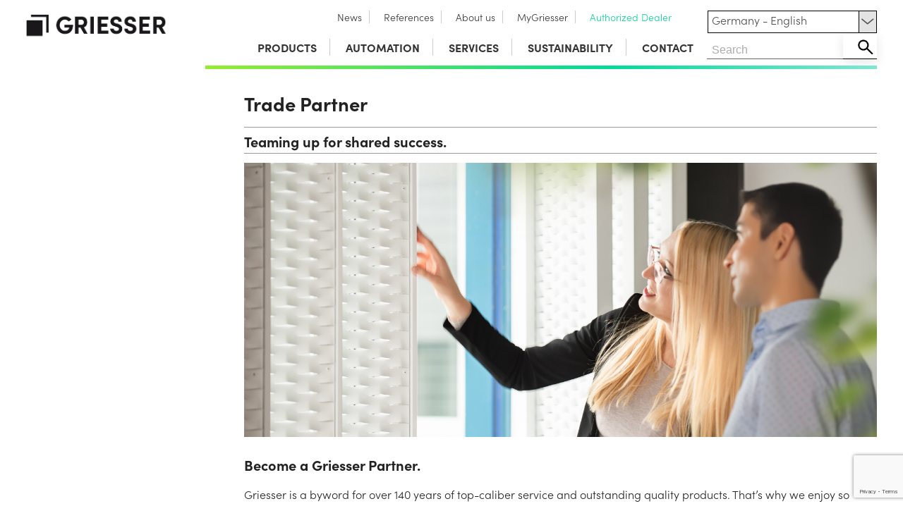

--- FILE ---
content_type: text/html; Charset=utf-8
request_url: https://www.griesser.de/en/authorized-dealer
body_size: 105372
content:

<!DOCTYPE html>


<html lang="en">
<!--Escapenet GmbH, 2014-2016, PaFe,bg-->

<head>


<!-- Google Tag (gtag.js) mit Consent Mode v2 Default-Einstellungen -->
<script>
  // Definiere die dataLayer-Struktur 
  window.dataLayer = window.dataLayer || [];
  function gtag(){dataLayer.push(arguments);}

  // Standard-Zustimmungsstatus. WICHTIG: Dies muss VOR dem gtag('js', ...) Aufruf erfolgen.
  // Standardmäßig wird alles verweigert, bis der Nutzer zustimmt.
  gtag('consent', 'default', {
    'analytics_storage': 'denied',
    'ad_storage': 'denied',
    'ad_user_data': 'denied',
    'ad_personalization': 'denied'
  });
</script>


  


<!-- Lade das Haupt-Google-Tag-Skript asynchron -->
<script async src="https://www.googletagmanager.com/gtag/js?id=DC-12781346"></script>
<script>
  gtag('js', new Date());

  //gtag('config', 'G-xxxx');      // Analytics ID
  //gtag('config', 'AW-xxxx');   // Ads Conversion ID
  gtag('config', 'DC-12781346'); // NEU: Floodlight ID
  //gtag('config', '');       // Google Analytics 4 Konfiguration


</script>


<!-- START: Cookie Consent Include -->
<link rel="stylesheet" href="/consent/cookieconsent.css">
<script src="/consent/cookieconsent.umd.js"></script>
<!-- END: Cookie Consent Include -->

<script>
  function updateGtagConsentState() {
    try {
        if (typeof CookieConsent !== 'undefined') {
            const analyticsConsent = CookieConsent.acceptedCategory('analytics') ? 'granted' : 'denied';
            const adsConsent = CookieConsent.acceptedCategory('ads') ? 'granted' : 'denied';

            gtag('consent', 'update', {
                'analytics_storage': analyticsConsent,
                'ad_storage': adsConsent,
                'ad_user_data': adsConsent,
                'ad_personalization': adsConsent
            });

            console.log('Gtag Consent Updated: analytics=' + analyticsConsent + ', ads=' + adsConsent);
        } else {
            console.warn('CookieConsent object not ready for Gtag update yet.');
        }
    } catch (e) {
        console.error("Error updating Gtag consent state:", e);
    }
  }
</script>

<script defer>
function getLanguageFromPath() {
    const pathSegments = window.location.pathname.split('/');
    return pathSegments[1] || 'de';
}

const selectedLanguage = getLanguageFromPath();

const translations = {
    marketingDesc: {
        'de': 'Diese Cookies helfen uns, den Erfolg unserer Werbemaßnahmen auf Social-Media-Plattformen wie Facebook zu verstehen und Ihnen relevantere Inhalte zu zeigen. Ihre Daten k&ouml;nnen dabei von Meta (Facebook) auch in den USA verarbeitet werden.',
        'fr': 'Ces cookies nous aident à comprendre le succès de nos campagnes publicitaires sur les plateformes de médias sociaux comme Facebook et à vous présenter des contenus plus pertinents. Vos données peuvent également être traitées par Meta (Facebook) aux États-Unis.',
        'es': 'Estas cookies nos ayudan a comprender el éxito de nuestras campañas publicitarias en plataformas de redes sociales como Facebook y a mostrarle contenido más relevante. Sus datos también pueden ser procesados por Meta (Facebook) en los Estados Unidos.',
        'it': 'Questi cookie ci aiutano a comprendere il successo delle nostre campagne pubblicitarie su piattaforme di social media come Facebook e a mostrarle contenuti più pertinenti. I suoi dati possono essere trattati da Meta (Facebook) anche negli Stati Uniti.',
        'en': 'These cookies help us understand the success of our advertising campaigns on social media platforms like Facebook and show you more relevant content. Your data may also be processed by Meta (Facebook) in the USA.'
    },
	mainTitle: {
		'de': 'COOKIE EINSTELLUNGEN',
		'fr': 'PARAMÈTRES DES COOKIES',
		'es': 'AJUSTES DE COOKIES',
		'it': 'IMPOSTAZIONI DEI COOKIE',
		'en': 'COOKIE SETTINGS'	
	},
	mainDescription: {
		'de': 'Wir verwenden auf unseren Websites verschiedene propriet&auml;re Webtechnologien und Webtechnologien von Drittanbietern, einschliesslich Cookies, um Ihr Online-Erlebnis zu verbessern. Hierzu z&auml;hlen neben den Webtechnologien, die die Funktionsf&auml;higkeit der Webseiten gew&auml;hrleisten, auch Webtechnologien zur anonymen Webanalyse und zur Anzeige zielgerichteter Werbung. Ihre Nutzung ist freiwillig und bedarf Ihrer Einwilligung. Sie k&ouml;nnen Ihre Einwilligung jederzeit f&uuml;r die Zukunft widerrufen oder Ihre Einstellungen jederzeit unter „Cookie Einstellungen &auml;ndern" oder direkt in Ihrem Webbrowser &auml;ndern.',
		'fr': 'Nous utilisons diverses technologies Web propriétaires et tierces, y compris des Cookies, sur nos sites Web pour améliorer votre expérience en ligne. Outre les technologies Web qui garantissent la fonctionnalité des sites Web, cela inclut également les technologies Web pour les analyses Web anonymes et pour l\'affichage de publicités ciblées. Leur utilisation est volontaire et nécessite votre consentement. Vous pouvez révoquer votre consentement pour l\'avenir à tout moment ou modifier vos paramètres à tout moment sous "Modifier les paramètres des Cookie " ou directement dans votre navigateur Web.',
		'es': 'Utilizamos varias tecnologías web propias y de terceros, incluidas las Cookies, en nuestros sitios web para mejorar su experiencia en línea. Además de las tecnologías web que aseguran la funcionalidad de los sitios web, esto también incluye tecnologías web para análisis web anónimos y para mostrar publicidad dirigida. Su uso es voluntario y requiere su consentimiento. Puede revocar su consentimiento para el futuro en cualquier momento o cambiar su configuración en cualquier momento en "Cambiar configuración de Cookie " o directamente en su navegador web.',
		'it': 'Utilizziamo varie tecnologie web proprietarie e di terze parti, inclusi i Cookies, sui nostri siti Web per migliorare la tua esperienza online. Oltre alle tecnologie Web che garantiscono la funzionalità dei siti Web, ciò include anche le tecnologie Web per analisi Web anonime e per la visualizzazione di pubblicità mirata. Il loro utilizzo è volontario e richiede il tuo consenso. Puoi revocare il tuo consenso per il futuro in qualsiasi momento o modificare le tue impostazioni in qualsiasi momento in "Modifica impostazioni Cookie " o direttamente nel tuo browser web.',
		'en': 'We use various proprietary and third-party web technologies, including Cookies, on our websites to enhance your online experience. In addition to the web technologies that ensure the functionality of the websites, this also includes web technologies for anonymous web analyzes and for displaying targeted advertising. Their use is voluntary and requires your consent. You can revoke your consent for the future at any time or change your settings at any time under "Change Cookie settings" or directly in your web browser.'
	},
	buttonAccept: {
		'de': 'Alle akzeptieren',
		'fr': 'Tout accepter',
		'es': 'Aceptar todo',
		'it': 'Accetta tutti',
		'en': 'Accept all'	
	},
	buttonNecessary: {
		'de': 'Nur Notwendige',
		'fr': 'Uniquement les nécessaires',
		'it': 'Solo necessari',		
		'es': 'Solo necesarias',
		'en': 'Only necessary'	
	},
	buttonSettings: {
		'de': 'Individuelle Einstellungen',
		'fr': 'Paramètres individuels',
		'it': 'Impostazioni individuali',		
		'es': 'Configuraciones individuales',
		'en': 'Individual settings'	
	},
	buttonSave: {
		'de': 'Auswahl speichern',
		'fr': 'Enregistrer la sélection',
		'it': 'Salva selezione',		
		'es': 'Guardar selección',
		'en': 'Save selection'	
	},
	buttonClose: {
		'de': 'Einstellungen schließen',
		'fr': 'Fermer les paramètres',
		'it': 'Chiudi impostazioni',		
		'es': 'Cerrar configuración',
		'en': 'Close settings'	
	},
	manageCookies: {
		'de': 'Cookie Einstellungen verwalten',
		'en': 'Manage cookie settings',
		'fr': 'Gérer les paramètres des cookies',
		'it': 'Gestisci le impostazioni dei cookie',
		'es': 'Gestionar la configuración de cookies'
	},
	privacyChoices: {
		'de': 'Ihre Datenschutz-Auswahl',
		'en': 'Your privacy choices',
		'fr': 'Vos choix en matière de confidentialité',
		'it': 'Le tue scelte sulla privacy',
		'es': 'Tus opciones de privacidad'
	},
	privacyDescription: {
		'de': 'Hier k&ouml;nnen Sie Ihre Pr&auml;ferenzen bez&uuml;glich der Verarbeitung Ihrer pers&ouml;nlichen Daten festlegen. Sie k&ouml;nnen Ihre Auswahl jederzeit &uuml;berpr&uuml;fen und &auml;ndern, indem Sie dieses Panel &uuml;ber den Link in der Fußzeile oder in der Datenschutzerkl&auml;rung erneut aufrufen. Um Ihre Zustimmung zu verweigern, deaktivieren Sie die entsprechenden Schalter oder verwenden Sie die Schaltfl&auml;che "Nur Notwendige" und best&auml;tigen Sie Ihre Auswahl.',
		'en': 'Here you can set your preferences regarding the processing of your personal data. You can review and change your choices at any time by accessing this panel again via the link in the footer or in the privacy policy. To refuse your consent, deactivate the relevant toggles or use the "Only Necessary" button and confirm your selection.',
		'fr': 'Ici, vous pouvez définir vos préférences concernant le traitement de vos données personnelles. Vous pouvez revoir et modifier vos choix à tout moment en accédant à nouveau à ce panneau via le lien dans le pied de page ou dans la politique de confidentialité. Pour refuser votre consentement, désactivez les interrupteurs correspondants ou utilisez le bouton "Uniquement les nécessaires" et confirmez votre sélection.',
		'it': 'Qui puoi impostare le tue preferenze relative al trattamento dei tuoi dati personali. Puoi rivedere e modificare le tue scelte in qualsiasi momento accedendo nuovamente a questo pannello tramite il link nel piè di pagina o nella politica sulla privacy. Per rifiutare il tuo consenso, disattiva gli interruttori corrispondenti o utilizza il pulsante "Solo necessari" e conferma la tua selezione.',
		'es': 'Aquí puedes establecer tus preferencias con respecto al procesamiento de tus datos personales. Puedes revisar y cambiar tus elecciones en cualquier momento accediendo nuevamente a este panel a través del enlace en el pie de página o en la política de privacidad. Para rechazar tu consentimiento, desactiva los interruptores correspondientes o utiliza el botón "Solo necesarias" y confirma tu selección.'
	},
	strictlyNecessary: {
		'de': 'Unbedingt erforderlich',
		'en': 'Strictly necessary',
		'fr': 'Strictement nécessaire',
		'it': 'Strettamente necessario',
		'es': 'Estrictamente necesario'
	},
	descriptionNecessary: {
		'de': 'Diese Cookies und Skripte sind f&uuml;r die grundlegende Funktion der Website erforderlich und k&ouml;nnen nicht deaktiviert werden. Dazu geh&ouml;ren das Laden von Schriftarten (MyFonts), der Schutz vor Spam (Captcha) und die Bereitstellung von Support-Funktionen (Zendesk).',
		'en': 'These cookies and scripts are required for the basic function of the website and cannot be disabled. This includes loading fonts (MyFonts), spam protection (Captcha), and providing support functions (Zendesk).',
		'fr': 'Ces cookies et scripts sont nécessaires au fonctionnement de base du site web et ne peuvent pas être désactivés. Cela inclut le chargement des polices (MyFonts), la protection contre le spam (Captcha) et la fourniture de fonctions de support (Zendesk).',
		'it': 'Questi cookie e script sono necessari per il funzionamento di base del sito web e non possono essere disattivati. Ciò include il caricamento dei font (MyFonts), la protezione dallo spam (Captcha) e la fornitura di funzioni di supporto (Zendesk).',
		'es': 'Estas cookies y scripts son necesarios para el funcionamiento básico del sitio web y no se pueden desactivar. Esto incluye la carga de fuentes (MyFonts), la protección contra spam (Captcha) y la provisión de funciones de soporte (Zendesk).'
	},  
	marketing: {
		'de': 'Marketing',
		'en': 'Marketing',
		'fr': 'Marketing',
		'it': 'Marketing',
		'es': 'Marketing'
	},
	targetingAdvertising: {
		'de': 'Targeting und Werbung',
		'en': 'Targeting and advertising',
		'fr': 'Ciblage et publicité',
		'it': 'Targeting e pubblicità',
		'es': 'Segmentación y publicidad'
	},
	targetingAdvertisingDesc: {
		'de': 'Diese Cookies werden verwendet, um Werbebotschaften f&uuml;r Sie relevanter zu machen (z.B. durch Google Ads). Sie helfen uns auch, den Erfolg unserer Werbekampagnen zu messen und k&ouml;nnen von Google f&uuml;r eigene Zwecke und zur Profilbildung genutzt werden, auch in den USA. Die Daten k&ouml;nnen auch von Google in den USA verarbeitet werden. <a href="https://policies.google.com/privacy" target="_blank" rel="noopener noreferrer">Weitere Infos</a>.',
		'en': 'These cookies are used to make advertising messages more relevant to you (e.g., through Google Ads). They also help us measure the success of our advertising campaigns and may be used by Google for its own purposes and for profiling, including in the USA. The data may also be processed by Google in the USA. <a href="https://policies.google.com/privacy" target="_blank" rel="noopener noreferrer">More information</a>.',
		'fr': 'Ces cookies sont utilisés pour rendre les messages publicitaires plus pertinents pour vous (par exemple via Google Ads). Ils nous aident également à mesurer le succès de nos campagnes publicitaires et peuvent être utilisés par Google à ses propres fins et pour la création de profils, y compris aux États-Unis. Les données peuvent également être traitées par Google aux États-Unis. <a href="https://policies.google.com/privacy" target="_blank" rel="noopener noreferrer">Plus d\'informations</a>.',
		'it': 'Questi cookie vengono utilizzati per rendere i messaggi pubblicitari più rilevanti per voi (ad esempio tramite Google Ads). Ci aiutano anche a misurare il successo delle nostre campagne pubblicitarie e possono essere utilizzati da Google per i propri scopi e per la creazione di profili, anche negli Stati Uniti. I dati possono essere elaborati anche da Google negli Stati Uniti. <a href="https://policies.google.com/privacy" target="_blank" rel="noopener noreferrer">Ulteriori informazioni</a>.',
		'es': 'Estas cookies se utilizan para hacer más relevantes los mensajes publicitarios para usted (por ejemplo, a través de Google Ads). También nos ayudan a medir el éxito de nuestras campañas publicitarias y pueden ser utilizadas por Google para sus propios fines y para la creación de perfiles, incluso en Estados Unidos. Los datos también pueden ser procesados por Google en Estados Unidos. <a href="https://policies.google.com/privacy" target="_blank" rel="noopener noreferrer">Más información</a>.'
	},  
	externalContent: {
		'de': 'Externe Inhalte',
		'en': 'External content',
		'fr': 'Contenu externe',
		'it': 'Contenuti esterni',
		'es': 'Contenido externo'
	},
	externalContentDesc: {
		'de': 'Um Ihnen Videos auf unserer Website anzeigen zu können, binden wir Inhalte von YouTube ein. Wenn Sie diese Inhalte aktivieren, wird eine Verbindung zu den Servern von Google (in den USA) hergestellt. Dabei können Cookies gesetzt werden, um Ihr Sehverhalten zu analysieren und Ihnen personalisierte Werbung anzuzeigen.',
		'en': 'To be able to show you videos on our website, we embed content from YouTube. When you activate this content, a connection is established to Google\'s servers (in the USA). Cookies may be set in this process to analyze your viewing behavior and show you personalized advertising.',
		'fr': 'Pour pouvoir vous afficher des vidéos sur notre site web, nous intégrons du contenu de YouTube. Lorsque vous activez ce contenu, une connexion est établie avec les serveurs de Google (aux États-Unis). Des cookies peuvent alors être placés pour analyser votre comportement de visionnage et vous afficher de la publicité personnalisée.',
		'it': 'Per potervi mostrare video sul nostro sito web, integriamo contenuti di YouTube. Quando attivate questi contenuti, viene stabilita una connessione con i server di Google (negli Stati Uniti). In questo processo possono essere impostati cookie per analizzare il vostro comportamento di visualizzazione e mostrarvi pubblicità personalizzata.',
		'es': 'Para poder mostrarle videos en nuestro sitio web, integramos contenido de YouTube. Cuando activa este contenido, se establece una conexión con los servidores de Google (en Estados Unidos). En este proceso pueden establecerse cookies para analizar su comportamiento de visualización y mostrarle publicidad personalizada.'
	},
	moreInformation: {
		'de': 'Weitere Informationen',
		'en': 'Further information',
		'fr': 'Informations supplémentaires',
		'it': 'Ulteriori informazioni',
		'es': 'Información adicional'
	},  
	moreInformationDesc: {
		'de': 'Bei Fragen zu unserer Cookie-Richtlinie und Ihrer Auswahl kontaktieren Sie uns bitte &uuml;ber die im <a href="/en/imprint" rel="nofollow">Imprint</a> genannten Wege oder lesen Sie unsere <a href="/en/dataprotection" rel="nofollow">Privacy Policy</a>.',
		'en': 'If you have questions about our cookie policy and your choice, please contact us through the means specified in the <a href="/en/imprint" rel="nofollow">Imprint</a> or read our <a href="/en/dataprotection" rel="nofollow">Privacy Policy</a>.',
		'fr': 'Si vous avez des questions concernant notre politique de cookies et votre choix, veuillez nous contacter par les moyens indiqués dans les <a href="/en/imprint" rel="nofollow">Imprint</a> ou lisez notre <a href="/en/dataprotection" rel="nofollow">Privacy Policy</a>.',
		'it': 'Se avete domande sulla nostra politica dei cookie e sulla vostra scelta, vi preghiamo di contattarci attraverso i mezzi indicati nell\'<a href="/en/imprint" rel="nofollow">Imprint</a> o leggete la nostra <a href="/en/dataprotection" rel="nofollow">Privacy Policy</a>.',
		'es': 'Si tiene preguntas sobre nuestra política de cookies y su selección, por favor contáctenos a través de los medios indicados en el <a href="/en/imprint" rel="nofollow">Imprint</a> o lea nuestra <a href="/en/dataprotection" rel="nofollow">Privacy Policy</a>.'
	},
	myServices: {
		'de': 'Dienst|Dienste',
		'en': 'Service|Services',
		'fr': 'Service|Services',
		'it': 'Servizio|Servizi',
		'es': 'Servicio|Serviceos'	
	},
	// Cookie Table Translations
	cookieTableCaption: {
		'de': 'Verwendete Cookies',
		'en': 'Cookies used',
		'fr': 'Cookies utilisés',
		'it': 'Cookie utilizzati',
		'es': 'Cookies utilizadas'
	},
	cookieTableHeaderName: {
		'de': 'Cookie',
		'en': 'Cookie',
		'fr': 'Cookie',
		'it': 'Cookie',
		'es': 'Cookie'
	},
	cookieTableHeaderDomain: {
		'de': 'Domain',
		'en': 'Domain',
		'fr': 'Domaine',
		'it': 'Dominio',
		'es': 'Dominio'
	},
	cookieTableHeaderDesc: {
		'de': 'Beschreibung',
		'en': 'Description',
		'fr': 'Description',
		'it': 'Descrizione',
		'es': 'Descripción'
	},
	// Marketing Cookie Descriptions
	cookieFbpDesc: {
		'de': 'Wird von Facebook verwendet, um Werbeprodukte auszuliefern.',
		'en': 'Used by Facebook to deliver advertising products.',
		'fr': 'Utilisé par Facebook pour diffuser des produits publicitaires.',
		'it': 'Utilizzato da Facebook per fornire prodotti pubblicitari.',
		'es': 'Utilizado por Facebook para entregar productos publicitarios.'
	},
	cookieFbcDesc: {
		'de': 'Speichert die Klick-Informationen von Facebook-Anzeigen.',
		'en': 'Stores click information from Facebook ads.',
		'fr': 'Stocke les informations de clic des publicités Facebook.',
		'it': 'Memorizza le informazioni sui clic dagli annunci di Facebook.',
		'es': 'Almacena información de clics de anuncios de Facebook.'
	},
	// Ads Cookie Descriptions
	cookieGclDesc: {
		'de': 'Google Ads: Misst Klicks, die zu Conversions f&uuml;hren (Conversion Linker).',
		'en': 'Google Ads: Measures clicks leading to conversions (Conversion Linker).',
		'fr': 'Google Ads : Mesure les clics menant à des conversions (Conversion Linker).',
		'it': 'Google Ads: Misura i clic che portano a conversioni (Conversion Linker).',
		'es': 'Google Ads: Mide los clics que llevan a conversiones (Conversion Linker).'
	},
	cookieIdeDesc: {
		'de': 'Google Marketing Platform: Wird f&uuml;r die Auslieferung und das Targeting von Anzeigen verwendet.',
		'en': 'Google Marketing Platform: Used for ad delivery and targeting.',
		'fr': 'Google Marketing Platform : Utilisé pour la diffusion et le ciblage des annonces.',
		'it': 'Google Marketing Platform: Utilizzato per la consegna e il targeting degli annunci.',
		'es': 'Google Marketing Platform: Utilizado para la entrega y segmentación de anuncios.'
	},
	yourDomain: {
		'de': 'Ihre Domain',
		'en': 'Your domain',
		'fr': 'Votre domaine',
		'it': 'Il tuo dominio',
		'es': 'Su dominio'
	},
	// Service Labels
	serviceMyfonts: {
		'de': 'MyFonts (Schriftarten)',
		'en': 'MyFonts (Fonts)',
		'fr': 'MyFonts (Polices)',
		'it': 'MyFonts (Caratteri)',
		'es': 'MyFonts (Fuentes)'
	},
	serviceCaptcha: {
		'de': 'Spam-Schutz (Captcha)',
		'en': 'Spam Protection (Captcha)',
		'fr': 'Protection anti-spam (Captcha)',
		'it': 'Protezione spam (Captcha)',
		'es': 'Protección contra spam (Captcha)'
	},
	serviceZendesk: {
		'de': 'Zendesk (Live-Chat & Support)',
		'en': 'Zendesk (Live Chat & Support)',
		'fr': 'Zendesk (Chat en direct & Support)',
		'it': 'Zendesk (Chat dal vivo & Supporto)',
		'es': 'Zendesk (Chat en vivo y soporte)'
	},
	serviceFacebookPixel: {
		'de': 'Facebook Pixel',
		'en': 'Facebook Pixel',
		'fr': 'Facebook Pixel',
		'it': 'Facebook Pixel',
		'es': 'Facebook Pixel'
	},
	serviceGoogleMarketing: {
		'de': 'Google Marketing Platform (Floodlight & Ads)',
		'en': 'Google Marketing Platform (Floodlight & Ads)',
		'fr': 'Google Marketing Platform (Floodlight & Ads)',
		'it': 'Google Marketing Platform (Floodlight & Ads)',
		'es': 'Google Marketing Platform (Floodlight & Ads)'
	},
	serviceGoogleMaps: {
		'de': 'Google Maps',
		'en': 'Google Maps',
		'fr': 'Google Maps',
		'it': 'Google Maps',
		'es': 'Google Maps'
	},
	serviceYoutube: {
		'de': 'YouTube Video Player',
		'en': 'YouTube Video Player',
		'fr': 'Lecteur vidéo YouTube',
		'it': 'Lettore video YouTube',
		'es': 'Reproductor de video YouTube'
	}
};

function getTranslation(key, lang) {
    return translations[key][lang] || translations[key]['en'];
}

const marketingDescription = getTranslation('marketingDesc', selectedLanguage);
const consentTitle = getTranslation('mainTitle', selectedLanguage);
const consentDescription = getTranslation('mainDescription', selectedLanguage);
const btnAccept = getTranslation('buttonAccept', selectedLanguage);
const btnNecessary = getTranslation('buttonNecessary', selectedLanguage);
const btnSettings = getTranslation('buttonSettings', selectedLanguage);
const btnSave = getTranslation('buttonSave', selectedLanguage);
const btnClose = getTranslation('buttonClose', selectedLanguage);
const TextmanageCookies = getTranslation('manageCookies', selectedLanguage);
const TextprivacyChoices = getTranslation('privacyChoices', selectedLanguage);
const TextprivacyDescription = getTranslation('privacyDescription', selectedLanguage);
const TextstrictlyNecessary = getTranslation('strictlyNecessary', selectedLanguage);
const TextDescriptionNecessary = getTranslation('descriptionNecessary', selectedLanguage);
const TextMarketing = getTranslation('marketing', selectedLanguage);
const TextDescriptionMarketing = getTranslation('marketingDesc', selectedLanguage);
const TextTargetingAdvertising = getTranslation('targetingAdvertising', selectedLanguage);
const TextDescriptionAdvertising = getTranslation('targetingAdvertisingDesc', selectedLanguage);
const TextExternalContent = getTranslation('externalContent', selectedLanguage);
const TextDescriptionExternalContent = getTranslation('externalContentDesc', selectedLanguage);
const TextMoreInformations = getTranslation('moreInformation', selectedLanguage);
const TextDescriptionMore = getTranslation('moreInformationDesc', selectedLanguage);
const varDienste = getTranslation('myServices', selectedLanguage);

// Cookie Table translations
const cookieTableCaption = getTranslation('cookieTableCaption', selectedLanguage);
const cookieTableHeaderName = getTranslation('cookieTableHeaderName', selectedLanguage);
const cookieTableHeaderDomain = getTranslation('cookieTableHeaderDomain', selectedLanguage);
const cookieTableHeaderDesc = getTranslation('cookieTableHeaderDesc', selectedLanguage);
const cookieFbpDesc = getTranslation('cookieFbpDesc', selectedLanguage);
const cookieFbcDesc = getTranslation('cookieFbcDesc', selectedLanguage);
const cookieGclDesc = getTranslation('cookieGclDesc', selectedLanguage);
const cookieIdeDesc = getTranslation('cookieIdeDesc', selectedLanguage);
const yourDomain = getTranslation('yourDomain', selectedLanguage);

// Service Labels
const serviceMyfonts = getTranslation('serviceMyfonts', selectedLanguage);
const serviceCaptcha = getTranslation('serviceCaptcha', selectedLanguage);
const serviceZendesk = getTranslation('serviceZendesk', selectedLanguage);
const serviceFacebookPixel = getTranslation('serviceFacebookPixel', selectedLanguage);
const serviceGoogleMarketing = getTranslation('serviceGoogleMarketing', selectedLanguage);
const serviceGoogleMaps = getTranslation('serviceGoogleMaps', selectedLanguage);
const serviceYoutube = getTranslation('serviceYoutube', selectedLanguage);

document.addEventListener('DOMContentLoaded', function() {
  var intCookieExpires = 2;

  if (typeof CookieConsent === 'undefined') {
      console.error('CookieConsent library not loaded!');
      return;
  }

  try {
    CookieConsent.run({
        cookie: {
            name: 'cc_cookie_griesser',
            expiresAfterDays: intCookieExpires,
        },

        guiOptions: {
            consentModal: { layout: 'cloud inline', position: 'bottom center', equalWeightButtons: true, flipButtons: false },
            preferencesModal: { layout: 'box', equalWeightButtons: true, flipButtons: false }
        },

        onFirstConsent: ({cookie}) => {
            console.log('onFirstConsent fired', cookie);
            updateGtagConsentState();
        },
        onConsent: ({cookie}) => {
            console.log('onConsent fired!', cookie);
            updateGtagConsentState();
        },
        onChange: ({changedCategories, changedServices}) => {
            console.log('onChange fired!', changedCategories, changedServices);
            updateGtagConsentState();
            if (changedCategories.includes('youtube')) {
                location.reload();
            }
        },

        onModalReady: ({modalName}) => { console.log('ready:', modalName); },
        onModalShow: ({modalName}) => { console.log('visible:', modalName); },
        onModalHide: ({modalName}) => { console.log('hidden:', modalName); },

        categories: {
            necessary: {
                enabled: true,
                readOnly: true,
                services: {
                    myfonts: { label: serviceMyfonts },
                    captcha: { label: serviceCaptcha },
                    zendesk: { label: serviceZendesk }
                }
            },
            marketing: {
                enabled: false,
                readOnly: false,
                description: marketingDescription,
                autoClear: {
                    cookies: [
                        { name: '_fbp' },
                        { name: '_fbc' }
                    ]
                },
                services: {
                    facebookPixel: {
                        label: serviceFacebookPixel,
                        onAccept: () => {
                            console.log('Facebook Pixel consent accepted. Initializing.');
                            if (typeof fbq === 'function') {
                                fbq('init', '119397005351153');
                                fbq('track', 'PageView');
                            }
                        },
                        onReject: () => {
                            console.log('Facebook Pixel consent rejected.');
                        }
                    }
                }
            },
            ads: {
                enabled: false,
                readOnly: false,
                description: TextDescriptionAdvertising,
                autoClear: {
                    cookies: [
                        { name: 'IDE', domain: '.doubleclick.net' },
                        { name: 'DSID', domain: '.doubleclick.net' }, 
                        { name: 'test_cookie', domain: '.doubleclick.net' },
                        { name: /^_gcl_/, domain: location.hostname }
                    ]
                },
                services: {
                    googleMarketingPlatform: {
                        label: serviceGoogleMarketing,
                        onAccept: () => {
                            console.log('Ads category accepted. Triggering Floodlight event.');
                            gtag('event', 'conversion', {
                              'allow_custom_scripts': true,
                              'send_to': 'DC-12781346/gries0/gries0+standard'
                            });
                        },
                        onReject: () => {
                            console.log('Ads category rejected.');
                        }
                    }
                }
            },		
            gmaps: {
                enabled: false,
                readOnly: false,
                autoClear: {
                    cookies: [
                        { name: 'NID', domain: '.google.com' }, 
                        { name: 'CONSENT', domain: '.google.com' }
                    ]
                },
                services: {
                    googleMaps: {
                        label: serviceGoogleMaps
                    }
                }
            },
            youtube: {
                enabled: false,
                readOnly: false,
                description: TextDescriptionExternalContent,
                autoClear: {
                    cookies: [
                        { name: 'YSC', domain: '.youtube-nocookie.com' },
                        { name: 'VISITOR_INFO1_LIVE', domain: '.youtube-nocookie.com' },
                        { name: 'PREF', domain: '.youtube-nocookie.com' },
                        { name: 'NID', domain: '.google.com' }, 
                        { name: 'CONSENT', domain: '.google.com' }
                    ]
                },
                services: {
                    youtube: {
                        label: serviceYoutube
                    }
                }
            }			
        },

        language: {
            default: 'de',
            translations: {
                de: {
                    consentModal: {
                        title: consentTitle,
                        description: consentDescription,
                        acceptAllBtn: btnAccept,
                        acceptNecessaryBtn: btnNecessary,
                        showPreferencesBtn: btnSettings,
                        closeIconLabel: btnClose,
                        footer: `
                            <a href="/en/imprint" rel="nofollow">Imprint</a>
                            <a href="/en/dataprotection" rel="nofollow">Privacy Policy</a>
                        `
                    },
                    preferencesModal: {
                        title: TextmanageCookies,
                        acceptAllBtn: btnAccept,
                        acceptNecessaryBtn: btnNecessary,
                        savePreferencesBtn: btnSave,
                        closeIconLabel: btnClose,
                        serviceCounterLabel: varDienste,
                        sections: [
                            {
                                title: TextprivacyChoices,
                                description: TextprivacyDescription,
                            },
                            {
                                title: TextstrictlyNecessary,
                                description: TextDescriptionNecessary,
                                linkedCategory: 'necessary',
                            },
                            {
                                title: TextMarketing,
                                description: TextDescriptionMarketing,
                                linkedCategory: 'marketing',
                                cookieTable: {
                                    caption: cookieTableCaption,
                                    headers: { 
                                        name: cookieTableHeaderName, 
                                        domain: cookieTableHeaderDomain, 
                                        desc: cookieTableHeaderDesc 
                                    },
                                    body: [
                                        { name: '_fbp', domain: yourDomain, desc: cookieFbpDesc },
                                        { name: '_fbc', domain: yourDomain, desc: cookieFbcDesc }
                                    ]
                                }
                            },
                            {
                                title: TextTargetingAdvertising,
                                description: TextDescriptionAdvertising,
                                linkedCategory: 'ads',
                                cookieTable: {
                                    caption: cookieTableCaption,
                                    headers: { 
                                        name: cookieTableHeaderName, 
                                        domain: cookieTableHeaderDomain, 
                                        desc: cookieTableHeaderDesc 
                                    },
                                    body: [
                                        { name: '_gcl_au', domain: yourDomain, desc: cookieGclDesc },
                                        { name: 'IDE, DSID', domain: '.doubleclick.net', desc: cookieIdeDesc }
                                    ]
                                }
                            },
                            {
                                title: TextExternalContent,
                                description: TextDescriptionExternalContent,
                                linkedCategory: 'youtube'
                            },							
                            {
                                title: TextMoreInformations,
                                description: TextDescriptionMore
                            }
                        ]
                    }
                },
                fr: {
                    consentModal: {
                        title: consentTitle,
                        description: consentDescription,
                        acceptAllBtn: btnAccept,
                        acceptNecessaryBtn: btnNecessary,
                        showPreferencesBtn: btnSettings,
                        closeIconLabel: btnClose,
                        footer: `
                            <a href="/en/imprint" rel="nofollow">Imprint</a>
                            <a href="/en/dataprotection" rel="nofollow">Privacy Policy</a>
                        `
                    },
                    preferencesModal: {
                        title: TextmanageCookies,
                        acceptAllBtn: btnAccept,
                        acceptNecessaryBtn: btnNecessary,
                        savePreferencesBtn: btnSave,
                        closeIconLabel: btnClose,
                        serviceCounterLabel: varDienste,
                        sections: [
                            {
                                title: TextprivacyChoices,
                                description: TextprivacyDescription,
                            },
                            {
                                title: TextstrictlyNecessary,
                                description: TextDescriptionNecessary,
                                linkedCategory: 'necessary',
                            },
                            {
                                title: TextMarketing,
                                description: TextDescriptionMarketing,
                                linkedCategory: 'marketing',
                                cookieTable: {
                                    caption: cookieTableCaption,
                                    headers: { 
                                        name: cookieTableHeaderName, 
                                        domain: cookieTableHeaderDomain, 
                                        desc: cookieTableHeaderDesc 
                                    },
                                    body: [
                                        { name: '_fbp', domain: yourDomain, desc: cookieFbpDesc },
                                        { name: '_fbc', domain: yourDomain, desc: cookieFbcDesc }
                                    ]
                                }
                            },
                            {
                                title: TextTargetingAdvertising,
                                description: TextDescriptionAdvertising,
                                linkedCategory: 'ads',
                                cookieTable: {
                                    caption: cookieTableCaption,
                                    headers: { 
                                        name: cookieTableHeaderName, 
                                        domain: cookieTableHeaderDomain, 
                                        desc: cookieTableHeaderDesc 
                                    },
                                    body: [
                                        { name: '_gcl_au', domain: yourDomain, desc: cookieGclDesc },
                                        { name: 'IDE, DSID', domain: '.doubleclick.net', desc: cookieIdeDesc }
                                    ]
                                }
                            },
                            {
                                title: TextExternalContent,
                                description: TextDescriptionExternalContent,
                                linkedCategory: 'youtube'
                            },							
                            {
                                title: TextMoreInformations,
                                description: TextDescriptionMore
                            }
                        ]
                    }
                },
                es: {
                    consentModal: {
                        title: consentTitle,
                        description: consentDescription,
                        acceptAllBtn: btnAccept,
                        acceptNecessaryBtn: btnNecessary,
                        showPreferencesBtn: btnSettings,
                        closeIconLabel: btnClose,
                        footer: `
                            <a href="/en/imprint" rel="nofollow">Imprint</a>
                            <a href="/en/dataprotection" rel="nofollow">Privacy Policy</a>
                        `
                    },
                    preferencesModal: {
                        title: TextmanageCookies,
                        acceptAllBtn: btnAccept,
                        acceptNecessaryBtn: btnNecessary,
                        savePreferencesBtn: btnSave,
                        closeIconLabel: btnClose,
                        serviceCounterLabel: varDienste,
                        sections: [
                            {
                                title: TextprivacyChoices,
                                description: TextprivacyDescription,
                            },
                            {
                                title: TextstrictlyNecessary,
                                description: TextDescriptionNecessary,
                                linkedCategory: 'necessary',
                            },
                            {
                                title: TextMarketing,
                                description: TextDescriptionMarketing,
                                linkedCategory: 'marketing',
                                cookieTable: {
                                    caption: cookieTableCaption,
                                    headers: { 
                                        name: cookieTableHeaderName, 
                                        domain: cookieTableHeaderDomain, 
                                        desc: cookieTableHeaderDesc 
                                    },
                                    body: [
                                        { name: '_fbp', domain: yourDomain, desc: cookieFbpDesc },
                                        { name: '_fbc', domain: yourDomain, desc: cookieFbcDesc }
                                    ]
                                }
                            },
                            {
                                title: TextTargetingAdvertising,
                                description: TextDescriptionAdvertising,
                                linkedCategory: 'ads',
                                cookieTable: {
                                    caption: cookieTableCaption,
                                    headers: { 
                                        name: cookieTableHeaderName, 
                                        domain: cookieTableHeaderDomain, 
                                        desc: cookieTableHeaderDesc 
                                    },
                                    body: [
                                        { name: '_gcl_au', domain: yourDomain, desc: cookieGclDesc },
                                        { name: 'IDE, DSID', domain: '.doubleclick.net', desc: cookieIdeDesc }
                                    ]
                                }
                            },
                            {
                                title: TextExternalContent,
                                description: TextDescriptionExternalContent,
                                linkedCategory: 'youtube'
                            },							
                            {
                                title: TextMoreInformations,
                                description: TextDescriptionMore
                            }
                        ]
                    }
                },
                it: {
                    consentModal: {
                        title: consentTitle,
                        description: consentDescription,
                        acceptAllBtn: btnAccept,
                        acceptNecessaryBtn: btnNecessary,
                        showPreferencesBtn: btnSettings,
                        closeIconLabel: btnClose,
                        footer: `
                            <a href="/en/imprint" rel="nofollow">Imprint</a>
                            <a href="/en/dataprotection" rel="nofollow">Privacy Policy</a>
                        `
                    },
                    preferencesModal: {
                        title: TextmanageCookies,
                        acceptAllBtn: btnAccept,
                        acceptNecessaryBtn: btnNecessary,
                        savePreferencesBtn: btnSave,
                        closeIconLabel: btnClose,
                        serviceCounterLabel: varDienste,
                        sections: [
                            {
                                title: TextprivacyChoices,
                                description: TextprivacyDescription,
                            },
                            {
                                title: TextstrictlyNecessary,
                                description: TextDescriptionNecessary,
                                linkedCategory: 'necessary',
                            },
                            {
                                title: TextMarketing,
                                description: TextDescriptionMarketing,
                                linkedCategory: 'marketing',
                                cookieTable: {
                                    caption: cookieTableCaption,
                                    headers: { 
                                        name: cookieTableHeaderName, 
                                        domain: cookieTableHeaderDomain, 
                                        desc: cookieTableHeaderDesc 
                                    },
                                    body: [
                                        { name: '_fbp', domain: yourDomain, desc: cookieFbpDesc },
                                        { name: '_fbc', domain: yourDomain, desc: cookieFbcDesc }
                                    ]
                                }
                            },
                            {
                                title: TextTargetingAdvertising,
                                description: TextDescriptionAdvertising,
                                linkedCategory: 'ads',
                                cookieTable: {
                                    caption: cookieTableCaption,
                                    headers: { 
                                        name: cookieTableHeaderName, 
                                        domain: cookieTableHeaderDomain, 
                                        desc: cookieTableHeaderDesc 
                                    },
                                    body: [
                                        { name: '_gcl_au', domain: yourDomain, desc: cookieGclDesc },
                                        { name: 'IDE, DSID', domain: '.doubleclick.net', desc: cookieIdeDesc }
                                    ]
                                }
                            },
                            {
                                title: TextExternalContent,
                                description: TextDescriptionExternalContent,
                                linkedCategory: 'youtube'
                            },							
                            {
                                title: TextMoreInformations,
                                description: TextDescriptionMore
                            }
                        ]
                    }
                },
                en: {
                    consentModal: {
                        title: consentTitle,
                        description: consentDescription,
                        acceptAllBtn: btnAccept,
                        acceptNecessaryBtn: btnNecessary,
                        showPreferencesBtn: btnSettings,
                        closeIconLabel: btnClose,
                        footer: `
                            <a href="/en/imprint" rel="nofollow">Imprint</a>
                            <a href="/en/dataprotection" rel="nofollow">Privacy Policy</a>
                        `
                    },
                    preferencesModal: {
                        title: TextmanageCookies,
                        acceptAllBtn: btnAccept,
                        acceptNecessaryBtn: btnNecessary,
                        savePreferencesBtn: btnSave,
                        closeIconLabel: btnClose,
                        serviceCounterLabel: varDienste,
                        sections: [
                            {
                                title: TextprivacyChoices,
                                description: TextprivacyDescription,
                            },
                            {
                                title: TextstrictlyNecessary,
                                description: TextDescriptionNecessary,
                                linkedCategory: 'necessary',
                            },
                            {
                                title: TextMarketing,
                                description: TextDescriptionMarketing,
                                linkedCategory: 'marketing',
                                cookieTable: {
                                    caption: cookieTableCaption,
                                    headers: { 
                                        name: cookieTableHeaderName, 
                                        domain: cookieTableHeaderDomain, 
                                        desc: cookieTableHeaderDesc 
                                    },
                                    body: [
                                        { name: '_fbp', domain: yourDomain, desc: cookieFbpDesc },
                                        { name: '_fbc', domain: yourDomain, desc: cookieFbcDesc }
                                    ]
                                }
                            },
                            {
                                title: TextTargetingAdvertising,
                                description: TextDescriptionAdvertising,
                                linkedCategory: 'ads',
                                cookieTable: {
                                    caption: cookieTableCaption,
                                    headers: { 
                                        name: cookieTableHeaderName, 
                                        domain: cookieTableHeaderDomain, 
                                        desc: cookieTableHeaderDesc 
                                    },
                                    body: [
                                        { name: '_gcl_au', domain: yourDomain, desc: cookieGclDesc },
                                        { name: 'IDE, DSID', domain: '.doubleclick.net', desc: cookieIdeDesc }
                                    ]
                                }
                            },
                            {
                                title: TextExternalContent,
                                description: TextDescriptionExternalContent,
                                linkedCategory: 'youtube'
                            },							
                            {
                                title: TextMoreInformations,
                                description: TextDescriptionMore
                            }
                        ]
                    }
                }
            }
        }
    });
  } catch(e) {
    console.error("Error running CookieConsent configuration:", e);
  }
});
</script>
	
  <meta charset="utf-8" />
  <meta name="viewport" content="width=device-width, initial-scale=1, maximum-scale=1, user-scalable=no" />

  <title>Download for authorized dealer | Griesser Germany</title>

  <link rel="author" href="/humans.txt" />
  <link rel="icon" href="/favicon.ico">

  
  <link rel="stylesheet" href="/griesser-global/styles/min/global-styles.min.css?v=1.2" />
  <link rel="stylesheet" href="/griesser-global/styles/min/global-frontend-styles.min.css?v=1.2" />
  <link rel="stylesheet" href="/styles/frontend-styles.min.css?v=1.9" />
  <link rel="stylesheet" href="/styles/frontend-module-styles.min.css?v=1.2.1" />
  <link rel="stylesheet" href="/styles/sidebar-contact.css" />
  <link rel="stylesheet" href="/styles/themen/smart-home.css" />
  <link rel="stylesheet" href="/styles/smart-home-product.css" />
  
  <link rel="stylesheet" href="/styles/frontend-styles-refresh-2021.min.css?v=1.1" />
  <link rel="stylesheet" href="/styles/refresh-2021/standorte.css" />
  <link rel="stylesheet" href="/styles/refresh-2021/themen-smart-home-new.css?v=2" />

  
  <script src="/griesser-global/scripts/min/global-scripts.min.js?v=1.1"></script>
  <script src="/griesser-global/scripts/min/global-frontend-scripts.min.js?v=1.1"></script>
  <script src="/scripts/frontend-head-scripts.min.js?v=1.2"></script>
  <style>
  .iconWeinor{display:flex; align-items:center;justify-content:space-between;}
  
#lstMetaNavigation {
  display: flex;
  flex-wrap: nowrap;
}

#lstMetaNavigation li {
  margin-right: 10px; /* Optional: Abstand zwischen den Elementen */
  white-space: nowrap; /* Verhindert Zeilenumbrüche innerhalb der li-Elemente */
  flex-shrink: 0; /* Verhindert, dass die Elemente schrumpfen */
  
}

#lstMetaNavigation a {
  display: block; /* Stellt sicher, dass der gesamte Bereich des li-Elements klickbar ist */
}

/* Nachhaltigkeit und "über uns" verschoben */  
 .submen-container {
    display: none; /* Das Submenü standardmäßig ausgeblendet */
    position: absolute; /* Für Overlay-Anzeige */
    topxx: 100%; /* Direkt unter dem übergeordneten Element */
    left: 120px;;
    /* background-color: white;*/ 
	  
	background: linear-gradient(90deg,rgba(149,236,48,1) 0,rgba(0,218,152,1) 60%,rgba(129,229,210,1) 100%);
    box-shadowx: 0 4px 8px rgba(0, 0, 0, 0.1); /* Schatten für den Overlay-Effekt */
    z-index: 1000;
    list-style: none; /* Entfernt Standard-Aufzählungszeichen */
    box-shadow: 10px 10px 15px rgba(0, 0, 0, 0.2); /* X-Versatz | Y-Versatz | Unschärfe | Schattenfarbe */

    paddingx: 0;
    marginx: 0;
}
.submen-container li {
    display: block !important; /* Stellt sicher, dass die <li>-Elemente untereinander angeordnet werden */
    padding: 5px 5px; /* Optionaler Abstand für die einzelnen Elemente */
	border: none !important;
	
}
.submen-container li a {
    text-decoration: none; /* Entfernt die Unterstreichung von Links */
    color: #000 !important; /* Textfarbe */
}
.submen-container li a:hover {
    background-color: #f0f0f0 !important; /* Hover-Effekt für Links */
}
.submen-href:hover {
    background-color: #f0f0f0 !important; /* Hover-Effekt für Links */
}
.myGriesser-offset {
	width:300px !important;
	white-space:nowrap
	}

/* alte menu css gewünscht deshalb deaktiviert

.automation-offset {
 
	padding-top:10px;
	width:250px !important;
	white-space:nowrap;
	margin-top:17px;
	margin-left:-230px;
	font-size:12px;
	}
	
.automation .submen-href a:visited {
	color:#000 !important;
}
*/	

/* Verstecke das "Über uns" Element auf mobilen Geräten */
@media only screen and (max-width: 767px) {
    li.aboutus {
        display: none;
    }
}
  </style>

  <script src="/scripts/langs/en.js" async></script>

  <script>
	landAbk = 'de';
	spracheAbk = 'en';
	gaLandTrackerID = 'GermanyTracker';
  </script>
  
  <script src="/scripts/jquery.download-r.js"></script>
  <script>
  	$(document).ready(function(){
  	  $(document).downloadr();
  	});
  </script>
  
  <script src="/scripts/jquery.form.min.js"></script>
<!-- beginn -->
<!-- ende -->


  <!-- ***************************** FLOODLIGHT ******************************************************* -->
	<!-- 
	Beginn des allgemeinen Snippets: bitte nicht entfernen
	Fügen Sie dieses Snippet zwischen dem <head>- und </head>-Tag auf jeder Seite Ihrer Website ein.
	-->
	<!-- Google tag (gtag.js) -->
	<!--
	script  type="text/plain" data-cookiecategory="analytics" async src="https://www.googletagmanager.com/gtag/js?id=DC-12781346"></script
	-->
	
	<script  type="text/plain" data-cookiecategory="analytics">
  //console.log("TagManager allowed");
  let script = document.createElement('script');
  script.async = true; 
  script.src = "https://www.googletagmanager.com/gtag/js?id=DC-12781346";

  document.head.appendChild(script);

  //console.log("gTag allowed");
	  window.dataLayer = window.dataLayer || [];
	  function gtag(){dataLayer.push(arguments);}
	  gtag('js', new Date());

	  gtag('config', 'DC-12781346');
	  gtag('event', 'conversion', {
		'allow_custom_scripts': true,
		'send_to': 'DC-12781346/gries0/gries0+standard'
	  });
	
	
	/*
	Ereignis-Snippet für griesser.ch - Capture All auf https://www.griesser.ch: bitte nicht entfernen.
	Fügen Sie dieses Snippet auf Seiten mit Ereignissen ein, für die Sie das Tracking eingerichtet haben. 
	Erstellungsdatum: 03/31/2023
	*/


	
	  // scripte gtag zusammen geführt
	</script>

	<noscript>
	<img  src="https://ad.doubleclick.net/ddm/activity/src=12781346;type=gries0;cat=gries0;dc_lat=;dc_rdid=;tag_for_child_directed_treatment=;tfua=;npa=;gdpr=${GDPR};gdpr_consent=${GDPR_CONSENT_755};ord=1?" width="1" height="1" alt=""/>
	</noscript>	
	<!-- Ende des allgemeinen Snippets: bitte nicht entfernen -->
	<!-- ***************************** FLOODLIGHT ******************************************************* -->

  

  
  <!-- Google Tag Manager --> 
  <script  type="text/plain" data-cookiecategory="analytics">
  (function(w,d,s,l,i){w[l]=w[l]||[];w[l].push({'gtm.start': new Date().getTime(),event:'gtm.js'});var f=d.getElementsByTagName(s)[0], j=d.createElement(s),dl=l!='dataLayer'?'&l='+l:'';j.async=true;j.src= 'https://www.googletagmanager.com/gtm.js?id='+i+dl;f.parentNode.insertBefore(j,f); })(window,document,'script','dataLayer','GTM-5KHL7HD');
  </script> 
  <!-- End Google Tag Manager -->

</head>
<body>
<!-- 	Google Tag Manager (noscript)	der No-Script-Bereich sollte möglichst nicht im Header-Bereich stehen. --> 
<noscript>
	<iframe src= https://www.googletagmanager.com/ns.html?id=GTM-5KHL7HD height="0" width="0" style="display:none;visibility:hidden"></iframe>
</noscript> 
<!-- End Google Tag Manager (noscript) -->

  

  <!--Layout-->
  <div id="divLayout" class="off-canvas-wrap">

    <!--offCanvasInnerWrap-->
    <div class="inner-wrap">

      <!--################### Off-Canvas Navigation ###################-->
      <a id="aLogoMobile" href="/en/home" class="show-for-medium-down"><img src="/images/logos/logo-refresh-2021.svg" alt=""></a>

      <nav class="tab-bar show-for-medium-down">
        <section class="left-small">
          <a class="left-off-canvas-toggle menu-icon hamburger" href="#"><span>Menu</span></a>
        </section>
        <section class="right-small">
          <a class="right-off-canvas-toggle menu-icon language" href="#"><span>Language</span></a>
        </section>
      </nav>

      <!--Mobile: Haupt-Navigation-->
      <aside class="left-off-canvas-menu">

        <div><a href="/en/home">Home</a></div>

        <div><a class="accordion-link">Products</a></div>
        <ul class="accordion-container">
          <li ><a href="/en/products/external-venetian-blinds">External venetian blinds</a></li>
<li ><a href="/en/products/facade-awnings">Facade awnings</a></li>
<li ><a href="/en/products/window-shutters">Window shutters</a></li>
<li ><a href="/en/products/rolling-shutters">Rolling shutters</a></li>
<li ><a href="/en/products/patio-and-balcony-awnings">Patio and balcony awnings</a></li>
<li ><a href="/en/products/controls">Controls</a></li>

        </ul>

		<!-- Themen einblenden -->
		

			  
        <div><a class="accordion-link">Automation</a></div>
        <ul class="accordion-container" style="height: 0px; overflow: hidden;">
			<li>
			  <a href="/en/automation">Automation</a>
			</li>
			  <li><a href="/en/automation/smarthome">Smart Home.</a>
				<ul style="display:block" ;="">
				  <li><a href="/en/products/controls/radio-controls/biline">BiLine Radio Contol</a></li>
				  <li><a href="/en/productos/automatismos/sensores/sensores-gestion-y-accesorios">Components and accessories</a></li>
				</ul>
			</li>
			<li>
			  <a href="/en/automation/smartbuilding">Smart Building</a>
				<ul style="display:block" ;="">
				  <li><a href="/en/automation/smartbuilding/solutions">Solutions</a></li>
				  <li><a href="/en/automation/smartbuilding/references">References Smart Building</a></li>
				  <li><a href="/en/automation/smartbuilding/griesser-knx-academy"> Griesser KNX Academy</a></li>
				  <li><a href="/en/automation/smartbuilding/knx-building-automation">KNX Building automation</a></li>
				  <li><a href="/en/automation/smartbuilding/gbus">gBus</a></li>
				  <li><a href="/en/automation/smartbuilding/easytec">Easy Tec</a></li>
				  <li><a href="/en/automation/smartbuilding/components-and-accessories">Components and accessories</a></li>
				  
				</ul>
			</li>
        </ul>
			  
			  
			  <!--Themen Link-->
			  
				<!-- <div><a href="/en/topics/smart-home/32">Smart Home</a></div> -->
			  

        <div><a class="accordion-link">Services</a></div>
        <ul class="accordion-container">
          <li><a href="/en/services/spare-parts"  >Spare parts</a></li>
<li><a href="/en/services/repair-message"  >Repair message</a></li>
<li><a href="/en/services/search-authorized-dealer"  >Search authorized dealer</a></li>
<li><a href="/en/services/operating-and-maintenance-instructions"  >Operating and Maintenance Instructions</a></li>

        </ul>

		

		
		<div><a class="accordion-link">About us</a></div>		
        <ul class="accordion-container">
          <li><a href="/en/about-us/company"  >Company</a></li>
<li><a href="/en/about-us/staff"  >Staff</a></li>
<li><a href="/en/about-us/our-factories"  >Our factories</a></li>
<li><a href="https://media.griesser.ch" target="_blank" >Media</a></li>
<li><a href="/en/about-us/certificates"  >Certificates</a></li>
<li><a href="/en/about-us/history"  >History</a></li>

        </ul>
		

		
		<div><a  href="//sustainability.griesser.com">Sustainability</a></div>
		
 
        <div><a class="accordion-link">Contact</a></div>
        <ul class="accordion-container">
          <li><a href="/en/contact/contact"  >Contact</a></li>

        </ul>

        <ul>
		  

<li><a href="/en/news">News</a></li>

<li><a href="/en/references">References</a></li>


		<li class="aboutus">
<a href="#"  class="showSubmen">
About us
</a>
<ul class="submen-container">
<li><a href="/en/about-us/company"  >Company</a></li>
<li><a href="/en/about-us/staff"  >Staff</a></li>
<li><a href="/en/about-us/our-factories"  >Our factories</a></li>
<li><a href="https://media.griesser.ch" target="_blank" >Media</a></li>
<li><a href="/en/about-us/certificates"  >Certificates</a></li>
<li><a href="/en/about-us/history"  >History</a></li>
<li><a href="/en/topics/sponsorships/77/">Sponsorships</a></li><li><a href="https://griesser.solutions/griesser-group/?lang=en" target="_blank" rel="noopener">Griesser Group</a></li><li><a href="https://www.weinor.com" target="_blank" rel="noopener">Brand weinor&nbsp;&nbsp;&nbsp;</a></li></ul>


    <li class="mygriesser">
        <a href="#"  class="showSubmen">
            MyGriesser
        </a>
        <div class="mygriesserinfo myGriesser-offset submen-container">
		<a href="https://www.mygriesser.at" target="myGriesser">
            <p class="submen-href">MyGriesser<br>
                <span>The platform for Authorized Dealers</span>
            </p>
		</a>
        </div>
    </li>
<li><a title="/en/authorized-dealer" href="/en/authorized-dealer">Authorized Dealer</a></li>
        </ul>

      </aside>

      <!--Mobile: Sprach- und Länderwahl-->
      <aside class="right-off-canvas-menu">
        

<div><span>Switzerland</span>
  <ul>
    <li><a href="/switch/ch/de/?sid=31" title="Deutsch">DE</a></li>
    <li><a href="/switch/ch/fr/?sid=31" title="Français">FR</a></li>
    <li><a href="/switch/ch/it/?sid=31" title="Italiano">IT</a></li>
    <li><a href="/switch/ch/en/?sid=31" title="English">EN</a></li>
  </ul>
</div>

<div><span>Germany</span>
  <ul>
    <li><a href="/switch/de/de/?sid=31" title="Deutsch">DE</a></li>
    <li><a href="/switch/de/en/?sid=31" title="English">EN</a></li>
  </ul>
</div>

<div><span>Austria</span>
  <ul>
    <li><a href="/switch/at/de/?sid=31" title="Deutsch">DE</a></li>
    <li><a href="/switch/at/en/?sid=31" title="English">EN</a></li>
  </ul>
</div>

<div><span>Spain</span>
  <ul>
    <li><a href="/switch/es/es/?sid=31" title="Español">ES</a></li>
    <li><a href="/switch/es/en/?sid=31" title="English">EN</a></li>
  </ul>
</div>

<div><span>France</span>
  <ul>
    <li><a href="/switch/fr/fr/?sid=31" title="Français">FR</a></li>
    <li><a href="/switch/fr/en/?sid=31" title="English">EN</a></li>
  </ul>
</div>

<div><span>Italy</span>
  <ul>
    <li><a href="/switch/it/it/?sid=31" title="Italiano">IT</a></li>
    <li><a href="/switch/it/en/?sid=31" title="English">EN</a></li>
  </ul>
</div>

<div><span>Rest of Europe</span>
  <ul>
    <li><a href="/switch/eu/en/?sid=31" title="English">EN</a></li>
    <li><a href="/switch/eu/de/?sid=31" title="Deutsch">DE</a></li>
  </ul>
</div>
      </aside>
      <!--################### Off-Canvas Navigation End ###################-->


      <!--Header-->
      <div class="main-section">

        <header class="hide-for-medium-down">

          <!--Logo und Navigation-->
          <div class="row">

            <!--Logo-->
            <div class="large-3 medium-3 small-6 columns logo">
              <a href="/en/home"><img id="imgLogo" src="/images/logos/logo-refresh-2021.svg" alt="Griesser Logo" /></a>
            </div>

			
            <div class="large-4 large-offset-5 hide-for-medium-down columns">

			
              <!--Meta-Navigation-->
              <ul id="lstMetaNavigation">
			   
               <!-- <li><a href="/en/home">Home</a></li>-->
			   
				

<li><a href="/en/news">News</a></li>

<li><a href="/en/references">References</a></li>


		<li class="aboutus">
<a href="#"  class="showSubmen">
About us
</a>
<ul class="submen-container">
<li><a href="/en/about-us/company"  >Company</a></li>
<li><a href="/en/about-us/staff"  >Staff</a></li>
<li><a href="/en/about-us/our-factories"  >Our factories</a></li>
<li><a href="https://media.griesser.ch" target="_blank" >Media</a></li>
<li><a href="/en/about-us/certificates"  >Certificates</a></li>
<li><a href="/en/about-us/history"  >History</a></li>
<li><a href="/en/topics/sponsorships/77/">Sponsorships</a></li><li><a href="https://griesser.solutions/griesser-group/?lang=en" target="_blank" rel="noopener">Griesser Group</a></li><li><a href="https://www.weinor.com" target="_blank" rel="noopener">Brand weinor&nbsp;&nbsp;&nbsp;</a></li></ul>


    <li class="mygriesser">
        <a href="#"  class="showSubmen">
            MyGriesser
        </a>
        <div class="mygriesserinfo myGriesser-offset submen-container">
		<a href="https://www.mygriesser.at" target="myGriesser">
            <p class="submen-href">MyGriesser<br>
                <span>The platform for Authorized Dealers</span>
            </p>
		</a>
        </div>
    </li>
<li><a title="/en/authorized-dealer" href="/en/authorized-dealer">Authorized Dealer</a></li>
              </ul>

              <!--Sprach- und Länderwahl-->
              <div id="divLand">
                <label class="dropdown">Germany - English</label>
				 <div class="nav">

<div><span>Switzerland</span>
  <ul>
    <li><a href="/switch/ch/de/?sid=31" title="Deutsch">DE</a></li>
    <li><a href="/switch/ch/fr/?sid=31" title="Français">FR</a></li>
    <li><a href="/switch/ch/it/?sid=31" title="Italiano">IT</a></li>
    <li><a href="/switch/ch/en/?sid=31" title="English">EN</a></li>
  </ul>
</div>

<div><span>Germany</span>
  <ul>
    <li><a href="/switch/de/de/?sid=31" title="Deutsch">DE</a></li>
    <li><a href="/switch/de/en/?sid=31" title="English">EN</a></li>
  </ul>
</div>

<div><span>Austria</span>
  <ul>
    <li><a href="/switch/at/de/?sid=31" title="Deutsch">DE</a></li>
    <li><a href="/switch/at/en/?sid=31" title="English">EN</a></li>
  </ul>
</div>

<div><span>Spain</span>
  <ul>
    <li><a href="/switch/es/es/?sid=31" title="Español">ES</a></li>
    <li><a href="/switch/es/en/?sid=31" title="English">EN</a></li>
  </ul>
</div>

<div><span>France</span>
  <ul>
    <li><a href="/switch/fr/fr/?sid=31" title="Français">FR</a></li>
    <li><a href="/switch/fr/en/?sid=31" title="English">EN</a></li>
  </ul>
</div>

<div><span>Italy</span>
  <ul>
    <li><a href="/switch/it/it/?sid=31" title="Italiano">IT</a></li>
    <li><a href="/switch/it/en/?sid=31" title="English">EN</a></li>
  </ul>
</div>

<div><span>Rest of Europe</span>
  <ul>
    <li><a href="/switch/eu/en/?sid=31" title="English">EN</a></li>
    <li><a href="/switch/eu/de/?sid=31" title="Deutsch">DE</a></li>
  </ul>
</div></div>
              </div>
            </div>

          </div><!--row end-->


          <!--Haupt-Navigation (Haupt-Punkte) und Suche-->
          <div class="row">

            <!--Haupt-Navigation-->
			<nav class="large-12 columns">
			  <ul id="lstHauptNavigation">
                <li><a id="aProdukte" href="javascript:void(0);">Products</a></li>

				<!-- Themen einblenden -->
				

					  <!--Themen Link-->
					  
						<li>
							<a href="#">Automation</a>
							<ul>
								<li><a href="/en/automation" data-land="ch" data-lang="en" >Automation. An overview.</a></li>
								<li><a href="/en/automation/smarthome">Smart Home</a></li>
								<li><a href="/en/automation/smartbuilding">Smart Building</a></li>
							</ul>
						</li>   
						
	
					    

                <li>
                  <a href="/en/services">Services</a>
                  <ul><li><a href="/en/services/spare-parts"  >Spare parts</a></li>
<li><a href="/en/services/repair-message"  >Repair message</a></li>
<li><a href="/en/services/search-authorized-dealer"  >Search authorized dealer</a></li>
<li><a href="/en/services/operating-and-maintenance-instructions"  >Operating and Maintenance Instructions</a></li>
</ul>
                </li>


				
				<li><a href="//sustainability.griesser.com/en" target="_blank" rel="noopener">Sustainability</a></li>	


  
                <li>
                  <a href="/en/contact">Contact</a>
                  <ul><li><a href="/en/contact/contact"  >Contact</a></li>
</ul>
                </li>
			  </ul>
			</nav>

            <!--Suche-->
			<div id="divSearch" class="large-3">
			  <input type="text" id="tbxSuchen" maxlength="100" value="" placeholder="Search">
			  <a href="javascript:void(0)" onclick="siteSearch('en','search')" class="button postfix icon-search"></a>
			</div>

          </div><!--row end-->


          <!--Haupt-Navigation (Aufklapp-Menü)-->
          <div class="row">

            <!--Produkte-Navigation ++ -->
			
            <div id="lstProdukteBigmenu" class="large-12 medium-12 columns">
				<div class="lstProdukteBigmenu-background"></div>
              <div class="row"><div class="large-12 medium-12 columns end">
<div class="row"><h2 class="hauptnavigation-set" data-title="1">Sun protection at the window</h2><ul class="large-3 medium-3 columns"><li ><a href="/en/products/external-venetian-blinds"  class="overview-link" >External venetian blinds</a></li>
<li class="uebersicht-link"><a href="/en/products/external-venetian-blinds">Overview </a></li>
<li><a href="/en/products/external-venetian-blinds/all-metal-external-venetian-blind/metalunic"><span class="name">Metalunic *</span></a></li>
<li><a href="/en/products/external-venetian-blinds/all-metal-external-venetian-blind/metalunic-sinus"><span class="name">Metalunic Sinus *</span></a></li>
<li><a href="/en/products/external-venetian-blinds/external-venetian-blind-with-metal-joints/grinotex"><span class="name">Grinotex *</span></a></li>
<li><a href="/en/products/external-venetian-blinds/external-venetian-blind-with-metal-joints/grinotex-sinus"><span class="name">Grinotex Sinus *</span></a></li>
<li><a href="/en/products/external-venetian-blinds/external-venetian-blind-with-profile-slats/lamisol"><span class="name">Lamisol</span></a></li>
<li><a href="/en/products/external-venetian-blinds/external-venetian-blind-with-profile-slats/lamisol-vento"><span class="name">Lamisol Vento</span></a></li>
<li><a href="/en/products/external-venetian-blinds/external-venetian-blind-with-profile-slats/lamisol-system"><span class="name">Lamisol System</span></a></li>
<li><a href="/en/products/external-venetian-blinds/external-venetian-blind-with-flat-slats/aluflex"><span class="name">Aluflex</span></a></li>
<li><a href="/en/products/external-venetian-blinds/external-venetian-blind-with-beaded-slats/solomatic"><span class="name">Solomatic</span></a></li>
<li><a href="/en/products/external-venetian-blinds/external-venetian-blind-with-beaded-slats/solomatic-system"><span class="name">Solomatic System</span></a></li>
</ul>
<ul class="large-3 medium-3 columns"><li ><a href="/en/products/facade-awnings"  class="overview-link" >Facade awnings</a></li>
<li class="uebersicht-link"><a href="/en/products/facade-awnings">Overview </a></li>
<li><a href="/en/products/facade-awnings/zip-vertical-awning/solozip"><span class="name">Solozip *</span></a></li>
<li><a href="/en/products/facade-awnings/vertical-awning/soloscreen"><span class="name">Soloscreen</span></a></li>
<li><a href="/en/products/facade-awnings/internal-roller-blinds/soloroll"><span class="name">Soloroll</span></a></li>
</ul>
<ul class="large-3 medium-3 columns"><li ><a href="/en/products/window-shutters"  class="overview-link" >Window shutters</a></li>
<li class="uebersicht-link"><a href="/en/products/window-shutters">Overview </a></li>
<li><a href="/en/products/window-shutters/sliding/pantograph-shutter"><span class="name">Pantograph shutter *</span></a></li>
<li><a href="/en/products/window-shutters/sliding/sliding-shutters"><span class="name">Sliding shutters *</span></a></li>
<li><a href="/en/products/window-shutters/sliding/sliding-bi-fold-shutters"><span class="name">Sliding bi-fold shutters *</span></a></li>
<li><a href="/en/products/window-shutters/wing/wing-shutters-with-window-frame"><span class="name">Wing shutters with window frame</span></a></li>
<li><a href="/en/products/window-shutters/wing/wing-shutters-with-installation-frame"><span class="name">Wing shutters with installation frame</span></a></li>
<li><a href="/en/products/window-shutters/wing/wing-shutters-traditional"><span class="name">Wing shutters traditional</span></a></li>
</ul>
<ul class="large-3 medium-3 columns"><li ><a href="/en/products/rolling-shutters"  class="overview-link" >Rolling shutters</a></li>
<li class="uebersicht-link"><a href="/en/products/rolling-shutters">Overview </a></li>
<li><a href="/en/products/rolling-shutters/built-in-rolling-shutter/minicolor"><span class="name">Minicolor</span></a></li>
<li><a href="/en/products/rolling-shutters/built-in-rolling-shutter/alucolor"><span class="name">Alucolor</span></a></li>
<li><a href="/en/products/rolling-shutters/built-in-rolling-shutter/rolpac"><span class="name">Rolpac *</span></a></li>
<li><a href="/en/products/rolling-shutters/front-mounted-rolling-shutter/renobloc"><span class="name">Renobloc</span></a></li>
<li><a href="/en/products/rolling-shutters/front-mounted-rolling-shutter/reno-integro"><span class="name">Reno Integro</span></a></li>
</ul>
</div></div>

</div><div class="row">
<!--Produkte Expert Info (new)	-->
<div class="row">
<div class="large-12 medium-12 columns"  style="margin-left:15px!important;">
<span class="expert-info"><p>* These products can be obtained exclusively through the Griesser Team and our expert specialist retailers.<br />Expert specialist retailers receive specific product training and provide you with the assurance that your installation will be carried out professionally.</p></span>
</div>
</div>
<div class="large-3 medium-3 columns">
<div class="row"><h2 class="hauptnavigation-set" data-title="2">Solar shading on the patio</h2><ul class="large-12 medium-12 columns"><li ><a href="/en/products/patio-and-balcony-awnings"  class="overview-link" >Patio and balcony awnings</a></li>
<li class="uebersicht-link"><a href="/en/products/patio-and-balcony-awnings">Overview </a></li>
<li><a href="/en/products/patio-and-balcony-awnings/open-awnings/g-2000"><span class="name">G 2000</span></a></li>
</ul>
</div></div>

<div class="large-3 medium-3 columns end">
<div class="row"><h2 class="hauptnavigation-set" data-title="3">Automation.</h2><ul class="large-12 medium-12 columns"><li  class="uebersicht-link" ><a href="/en/automation" >Overview.</a></li>
<li class="uebersicht-link"><a href="/en/automation/smarthome">Smart Home</a></li><li class="name"><a href="/en/products/controls/radio-controls/biline">BiLine Radio Contol</a></li><li class="name"><a href="/en/productos/automatismos/sensores/sensores-gestion-y-accesorios">Components and accessories</a></li><li class="uebersicht-link"><a href="/en/automation/smartbuilding">Smart Building</a></li><li class="name"><a href="/en/automation/smartbuilding/solutions">Solutions</a></li><li class="name"><a href="/en/automation/smartbuilding/references">References Smart Building</a></li><li class="name"><a href="/en/automation/smartbuilding/griesser-knx-academy">Griesser KNX-Academy</a></li><li class="name"><a href="/en/automation/smartbuilding/knx-building-automation">KNX Building automation</a></li><li class="name"><a href="/en/automation/smartbuilding/easytec">EasyTec</a></li><li class="name"><a href="/en/automation/smartbuilding/components-and-accessories">Components and accessories</a></li></ul>
</div></div>
</div>

                <!--Produkte "Expert" Info	-->
                <div class="row">
                  <div class="large-12 medium-12 columns">
                    <span class="expert-info"></span>
                  </div>
                </div>
			

              

			</div>

          </div><!--row end-->

        </header>

		
<script>
	$(document).ready(function(){
		$(document).on('click', function(event) {
			// Prüft, ob der Klick außerhalb des Containers oder des Menü-Links erfolgt ist
			if (!$(event.target).closest('.submen-container, .showSubmen').length) {
				$('.submen-container').hide(); // Blendet alle Submenüs aus
			}
		});			
		$('.showSubmen').on('click', function(event) {
			
			$("#lstHauptNavigation ul").css("display", "none");
			$("#lstProdukteBigmenu").css("display","none");

			event.preventDefault(); // Verhindert das Neuladen der Seite
			// Alle anderen Submenüs ausblenden
			$('.submen-container').not($(this).next('.submen-container')).hide();

			// Nur das direkt zum Klick-Element gehörende Submenü ein- oder ausblenden
			$(this).next('.submen-container').toggle();
		});
	})
</script>
		<!--
		<div class="sidebar-contact">
			<div class="close">
				<img src="/images/icons/close.svg" alt="Close icon" />
			</div>
			<div class="icons">
				<div class="icon contact" data-toggle="#adress">
					<img src="/images/icons/person.svg" alt="Contact icon">
				</div>
				<div class="icon mail" data-toggle="#mail">
					<img src="/images/icons/mail.svg" alt="Mail icon">
				</div>
				
			</div>

			<div class="inner">
				<div class="box adress" id="adress">
					<address>
						Griesser Austria GmbH<br />
						Gewerbestrasse 17<br />
						6710 Nenzing<br />
						Austria
				    </address>
					Phone <a href="tel:+43552564222-0">+43 5525 64222-0</a><br />Fax +43 5525 64222-22<br />
				</div>
				<div class="box mail" id="mail">
					<p>
					<a href="mailto:info@griesser.at">info@griesser.at</a>
					</p>
				</div>
			</div>
		</div>

		<script>
			$(document).ready(function(){
				// If sidebar is closed: animate close & remove all active boxes
				$('.sidebar-contact .close').on('click', function(){
					$(this).parents('.sidebar-contact').removeClass('expanded');
					$('.sidebar-contact .inner .box.active').removeClass('active').hide();
				});

				// If sidebar icon is klicked: animate open, remove all active boxes and set the chosen box to visible
				$('.sidebar-contact .icon:not([data-link])').on('click', function(){
					$('.sidebar-contact .inner .box.active').removeClass('active').hide();

					if(!$('.sidebar-contact').hasClass('expanded')){
						$(this).parents('.sidebar-contact').toggleClass('expanded');
					}

					$($(this).data('toggle')).toggleClass('active');
					$($(this).data('toggle')).fadeIn(250);
				});
			});
		</script>
		-->

		
        <!--Content-->

 <link rel="stylesheet" href="/styles/themen/fachpartner.css" />		
<style>



.btn-container {
 border:0px solid blue;
 width: 100%;
 padding: 40px;
 display: flex; /* Aktiviere Flexbox für den Container */
 flex-direction: column; /* Anordnung der Elemente untereinander */
 align-items: center; /* Zentriert die Elemente horizontal */
 
}

.btn-contact,
.btn-secondary {
 /* Gemeinsame Stile für beide Buttons */
 padding: 10px 20px; /* Beispiel-Padding für die Buttons selbst */
 margin-bottom: 10px; /* Abstand zwischen den Buttons */
 text-decoration: none; /* Entfernt die Unterstreichung von Links */
 color: #fff; /* Beispiel-Textfarbe */
 background-color: #007bff; /* Beispiel-Hintergrundfarbe */
 border: none;
 border-radius: 5px;
 box-sizing: border-box; /* Wichtig für die Berechnung der Breite */
 white-space: wrap;
}



/* Optional: Unterschiedliche Stile für den zweiten Button */
.btn-secondary {
 background-color: white;
 border: 2px solid var(--button-background-color);
}

/* Wichtig für gleiche Breite */
.btn-contact,
.btn-secondary {
 width: auto; /* Anfangs automatische Breite */
 flex-basis: content; /* Nimmt anfänglich die Breite des Inhalts an */
 display: block; /* Stellt sicher, dass die Breite korrekt berechnet wird */
 text-align: center; /* Zentriert den Text innerhalb des Buttons */
}

/* Ermittle die maximale Breite und wende sie auf beide an (JavaScript notwendig) */
.btn-container.equal-width .btn-contact,
.btn-container.equal-width .btn-secondary {
 width: max-content; /* Oder eine dynamisch ermittelte Breite */
}




/* Style für greenbox spalten */

/* styles.css */





.greenbox-columns {

    display: flex;
    justify-content: space-between;
    gap: 40px;
	padding-right:10px;
}

.greenbox-column {
    flex: 1;
}

.item {
    display: flex;
    align-items: flex-start;
    margin-bottom: 30px;
}

/* Icon-Container mit fester Breite, um Ausrichtung zu gewährleisten */
.item .icon {
    
    display: inline-flex;
    justify-content: center;
    align-items: flex-start;
    width: 50px; /* Feste Breite für alle Icons, um gleichmäßige Ausrichtung zu gewährleisten */
    height: 40px; /* Höhe für das Icon */
    flex-shrink: 0; /* Verhindert, dass das Icon schrumpft */
    margin-right: 5px;
}

/* Styling für das Bild-Icon */
.item .icon img {
    width: 40px;
    height: 40px;
    border-radius: 50%; /* Rundes Icon */
    object-fit: cover; /* Stellt sicher, dass das Bild korrekt skaliert wird */
}

/* Styling für das Text-Icon (✔) */
.item .icon:not(:has(img)) {
    font-size: 1.5rem;
    color: #28a745; /* Grün für das Häkchen (nicht verwendet*/
    line-height: 40px; /* Zentriert das Häkchen vertikal */
}



.text p {

    font-size: 1rem;
    color: #333;
	
}


/* Responsive Design */
@media (max-width: 768px) {
    .greenbox-columns {
        flex-direction: column;
    }

    .greenbox-column {
        width: 100%;
    }

    .item {
        margin-bottom: 20px;
    }
}

</style>
<section class="row">

  <div class="large-3 columns hide-for-medium-down"></div>
  
  <div class="large-9 medium-12 small-12 columns">
  <!--- ab hier Template content -->
  
  
	<div class="row"><div class="large-12 medium-12 small-12 columns beschreibung"><h1 title="/de/themen/smart-home/downloads/partner-programm_en.pdf">Trade Partner</h1><h2>Teaming up for shared success.</h2></div>
</div>
<div class="image-container"><img src="/de/themen/smart-home/images/smart-home-2024/Titelbild_Partnerprogramm_2025.png"  alt="Trade Partner"></div>
<h2 class="no-border">Become a Griesser Partner.</h2><p>Griesser is a byword for over 140 years of top-caliber service and outstanding quality products. That’s why we enjoy so much confidence and trust among our endusers. You, too, can take advantage of the key sales edge that the Griesser brand provides, along with our comprehensive knowledge and understanding of our customers’ individual needs. How? By joining the more than 7000 trade partners we already work with Europe-wide.</p><div class="btn-container"><a class="btn-contact" href="/en/contact">Schedule a non-binding introductory meeting now</a></div><div class="row myBackground"><h1>A partnership you’ll profit from.</strong></h1><p>&nbsp;</p><div class="greenbox-columns"><!-- Linke Spalte --><div class="greenbox-column left-greenbox-column"><div class="item"><span class="icon"><img src="/de/themen/smart-home/images/smart-home-2024/hand-icon.png" alt="Icon 1" class="icon"></span><div class="text"><p><strong>Our partners are the core of our business, as they have been since 1882. Take advantage of our top-quality European production and our close collaborations throughout the buying process, from customer contact and consulting to product installation and follow-up service and care.</strong></p></div>
</div>
<div class="item"><span class="icon"><img src="/de/themen/smart-home/images/smart-home-2024/check-icon.png" alt="Icon 1" class="icon"></span><div class="text"><p><strong>Personalized advice, online and on-site.</strong> So you can provide your customers with the best possible service.</p></div>
</div>
<div class="item"><span class="icon"><img src="/de/themen/smart-home/images/smart-home-2024/check-icon.png" alt="Icon 1" class="icon"></span><div class="text"><p><strong>Guaranteed availability</strong> of replacement parts for at least 15 years – and with special warranties, too.</p></div>
</div>
<div class="item"><span class="icon"><img src="/de/themen/smart-home/images/smart-home-2024/check-icon.png" alt="Icon 1" class="icon"></span><div class="text"><p><strong>Support for upgrading to smart control systems.</strong><br>We’ll show you how to upgrade to smart control systems. So you can enlighten your customers on all the many benefits of Griesser’s intelligent and energy-saving system control solutions.</p></div>
</div>
</div>
<!-- Rechte Spalte --><div class="greenbox-column right-greenbox-column"><div class="item"><span class="icon"><img src="/de/themen/smart-home/images/smart-home-2024/check-icon.png" alt="Icon 1" class="icon"></span><div class="text"><p><strong>The Griesser Academy</strong> offers you innovative basic and further training that can help secure your long-term business success. Our Sustainable Learning concept deftly blends theory and practice, offers exchanges with our experts and puts a firm accent on joint and shared progress, be it online or at your business location. We also offer further programs and events at our Griesser operating sites.</p></div>
</div>
<div class="item"><span class="icon"><img src="/de/themen/smart-home/images/smart-home-2024/check-icon.png" alt="Icon 1" class="icon"></span><div class="text"><p><strong>And many more benefits.</strong><br>We look forward to exchanging ideas with you.</p></div>
</div>
</div>
</div>
<div class="btn-container btn-container-sb"><a class="btn-contact" href="/en/contact">Become a Griesser specialist partner</a><a class="btn-contact-light" href="/de/themen/smart-home/downloads/partner-programm_en.pdf">Details about the partner program</a></div>
<ul class="quote-slider">
    <li>
        <div class="testimonial-box">
            <div class="testimonial-image">
                <img src="/de/themen/smart-home/images/smart-home-2024/Girsberger.png" class="profilbild">
            </div>
            <div class="testimonial-text">
                <p class="quote">«We have been a Griesser Partner since 1991 and appreciate the impressive product range as well as the excellent quality. Overall, the complete package is simply outstanding – which is why we have been working together for so many years. We especially value the first-class support: quick and competent responses on the phone, punctual and complete deliveries – this makes working with Griesser so valuable.»</p>
                <p class="author">Dominik Girsberger GIRSBERGER AG Schlattingen Switzerland</p>
            </div>
        </div>
    </li>
    <li>
        <div class="testimonial-box">
            <div class="testimonial-image">
                <img src="/de/themen/smart-home/images/smart-home-2024/Bertoldo.png" class="profilbild">
            </div>
            <div class="testimonial-text">
                <p class="quote">«We have been working with Griesser since the early 1970s, so for almost 50 years. As for me, I must say that the quality of Griesser products is truly outstanding. I have come across products from competitors by chance, but there is simply no comparison. Griesser is certainly positioned in the mid to upper market segment, but it deserves to be there because the product is really good. In Bolzano, even the umbrellas in schools, which have been in operation since the 1960s, are maintained by Griesser, and spare parts are still easy to find.»</p>
                <p class="author">Luca Bertoldo BERTOLDO ROSINA, Bolzano, Italy</p>
            </div>
        </div>
    </li>
    <li>
        <div class="testimonial-box">
            <div class="testimonial-image">
                <img src="/de/themen/smart-home/images/smart-home-2024/Dauga.png" class="profilbild">
            </div>
            <div class="testimonial-text">
                <p class="quote">«For over 30 years, our collaboration with Griesser has been a success. Their products stand out for innovation, durability and aesthetics, and they are distinguished by their commitment to excellence and adaptability to market changes. The team reliably responds to our specific needs, and every project is executed with great care. This partnership allows us to offer sustainable and energy-efficient sun protection solutions. We look forward to a continued successful future.»</p>
                <p class="author">Didier Dauga ELECT FERMETURES, Valenton, France</p>
            </div>
        </div>
    </li>
</ul>
</div>
<section class="row" style="padding:0;margin:50px 0;"><div class="large-12 medium-12 small-12 columns " style="padding:0;"><form id="frmKontaktAcademyForm" class="design"><h1>A first-class partner program<br> that gives you a clear competitive edge.</strong></h1><p>&nbsp;</p><p>Contact us now for a totally non-binding initial discussion. <br>We’d be delighted to talk to you!<br><p><p>Griesser GmbH<br>Partner Programm<br>Tel +43 5525 64222-0<br>verkauf@griesser.at</p><p>&nbsp;</p><div class="row"><div class="large-12 columns"><label id="lbltbxNachname" for="tbxNachname">Your name</label><input type="text" id="tbxNachname" name="tbxNachname" maxlength="50" value="" /></div></div><div class="row"><div class="large-12 columns"><label id="lbltbxEmail" for="tbxEmail">Your email</label><input type="email" id="tbxEmail" name="tbxEmail" maxlength="50" value="" /></div></div><div class="row"><div class="large-12 columns"><label id="lbltxaMitteilung" for="txaMitteilung">Your message</label><textarea id="txaMitteilung" name="txaMitteilung" rows="5" cols="5" placeholder="I look forward to an introductory meeting about the Griesser partner program. 
Please contact me to schedule an appointment."></textarea></div></div><div class="row"><div class="large-12 columns"><div><p>You agree that your data will be collected, stored and treated for the processing of your inquiry. In no case will your data be passed on for purposes other than processing your inquiry.</p><br>&nbsp;<br></div></div></div><div class="row"><div class="large-12 columns"><input type="text" id="tbxCaptcha" value="" style="display:none;" /><input type="hidden" id="hdnLandAbk" name="hdnLandAbk" value="de" /><input type="hidden" id="hdnSpracheAbk" name="hdnSpracheAbk" value="de" /><input type="hidden" id="hdnRequiredFields" value="tbxNachname,tbxEmail,txaMitteilung" /><div class="btn-container-frm"><button type="submit" id="btnAbsenden" class="button">Submit</button></div></div></div><div id="antwort"></div><input type="hidden" name="tbxFolder" value="www.griesser.de (de) / fachpartner" ><input type="hidden" name="token" id="token" value=""></form></div></section><script src="/scripts/formular-fachpartner.js"></script><script src="https://www.google.com/recaptcha/api.js?render=6Le2suspAAAAACHEYgf9wC-etpS_uTEL5c4q_2-Q"></script><script>// Refresh war notwendig, da das Token bei zu langsamer Bearbeitung abgelaufen war MKO 24-07-30function refreshRecaptcha() {grecaptcha.execute('6Le2suspAAAAACHEYgf9wC-etpS_uTEL5c4q_2-Q', {action: 'Fachpartner'}).then(function(token) {document.getElementById("token").value = token;});}grecaptcha.ready(function() {refreshRecaptcha(); // Initiales Token generieren// Token alle 120000 ms erneuernsetInterval(refreshRecaptcha, 120000);});</script><div class="row" style="margin-top:50px;"><div class="large-12 medium-12 small-12 columns beschreibung"><div class="row"><div class="large-12 medium-12 small-12 columns beschreibung"><h2>Further details on the partner program</h2><ul id="lstDokumenteFavoriten" class="liste-dateien row equalizer"><li id="lstDatei3931" class="large-4 medium-3 small-6 columns" style="height: 278px;"><span class="equalizer-inner" style="display:block;"><div id="download" class="datei" ><a  href="/de/themen/smart-home/downloads/partner-programm_en.pdf" title="Smart Building" target="_blank"><img src="/de/themen/smart-home/downloads/partner-programm_en.png" class="vorschau" style="max-height:250px;width:auto;display: block; margin-left: 0; margin-right: auto;"  alt="Broschüre download" /></a><div class="name">Partner Program</div>
</div>
</span></li></ul><!--row end--></div>
</div>
</div>
</div>
<script>
function initImageSlider(d, a, c, b) {
if ($(d).children('li').length > 1) {
$(d).owlCarousel({
items: a,
margin: c,
autoplay: b,
autoplayTimeout: 4000,
smartSpeed: 1000,
dots: true,
loop: true
});
}
}
</script>
<script>
document.addEventListener("DOMContentLoaded", function() {
initImageSlider('.quote-slider', 1, 0, true);
});
</script>


  <!--- bis hier Template content -->
  </div>
    
</section>

<style>
.target-row {background-color:#eeeeee;}
.container-footer {
    
    display: table;
    
	margin-left:15px;
	

}

footer {
	margin-right:-15px;}
</style>
        


        <!--Footer-->
        <footer>

          <div class="row container-footer target-row">

            <!--Navigation-->
            <div class="large-6 hide-for-medium-down columns target-row " >
              <div id="divFooterNavigation" class="row" >

                <div class="large-4 columns">
                  <h4>Products</h4>
                  <ul>
                    <li ><a href="/en/products/external-venetian-blinds">External venetian blinds</a></li>
<li ><a href="/en/products/facade-awnings">Facade awnings</a></li>
<li ><a href="/en/products/window-shutters">Window shutters</a></li>
<li ><a href="/en/products/rolling-shutters">Rolling shutters</a></li>
<li ><a href="/en/products/patio-and-balcony-awnings">Patio and balcony awnings</a></li>
<li ><a href="/en/products/controls">Controls</a></li>

					<!-- Themen einblenden -->
					

						  <!--Themen Link-->
						  

							<li><a href="/en/topics/smart-home/32">Smart Home</a></li>

						  
                  </ul>
                </div>

                <div class="large-4 columns">
                  <h4>Services</h4>
                  <ul>
                    <li><a href="/en/services/spare-parts"  >Spare parts</a></li>
<li><a href="/en/services/repair-message"  >Repair message</a></li>
<li><a href="/en/services/search-authorized-dealer"  >Search authorized dealer</a></li>
<li><a href="/en/services/operating-and-maintenance-instructions"  >Operating and Maintenance Instructions</a></li>

                  </ul>
                </div>

                <div class="large-4 columns">
                  <h4>About us</h4>
                  <ul>
                    <li><a href="/en/about-us/company"  >Company</a></li>
<li><a href="/en/about-us/staff"  >Staff</a></li>
<li><a href="/en/about-us/our-factories"  >Our factories</a></li>
<li><a href="https://media.griesser.ch" target="_blank" >Media</a></li>
<li><a href="/en/about-us/certificates"  >Certificates</a></li>
<li><a href="/en/about-us/history"  >History</a></li>

					
					<!-- sponsoring start -- auch in head.inc.asp

					
								<li><a href="/en/topics/sponsorships/77/">Sponsorships</a></li>
					
					
					sponsoring end -->
					
					
					<li><a href="https://griesser.solutions/griesser-group/?lang=en" target="_blank">Griesser Group</a></li><li><a href="https://www.weinor.com" target="_blank">Brand weinor</a></li>	
					
		
                  </ul>
                </div>

              </div>
			</div>

            <!--Social-Media + Engagement-->
            <div class="large-3 columns target-row">
              <div class="row">

                <!--Social-Media-->
                <div class="columns">
                  <h4>You can also find us on</h4>
                  <ul class="social-media-links">
                    <li><a href="https://www.facebook.com/griesserat/" target="_blank"><img src="/images/icons/social-media/facebook.svg" alt="" /></a></li><li><a href="https://www.youtube.com/channel/UCcTCTbHUK0hDf9aN2tGQJUQ" target="_blank"><img src="/images/icons/social-media/youtube.svg" alt="" /></a></li><li><a href="https://www.instagram.com/griesser.group/" target="_blank"><img src="/images/icons/social-media/instagram.svg" alt="" /></a></li>
                  </ul>
                </div>

                <!--Engagement-->
                <div class="columns">
                  <h4>We support</h4>
                  <ul class="engagement-links">
                    <li><a href="http://www.myclimate.ch" target="_blank"><img src="/images/logos/myclimate-logo.png" alt="myClimate" style="height:44px;" /></a></li>
                    <li><a href="http://www.fassadenaward.ch" target="_blank"><img src="/images/logos/prixforix-logo-50x45.jpg" alt="PRIXFORIX" style="height:38px;" /></a></li>
                  </ul>
                </div>

              </div>
			</div>

            <!--Adresse-->
            <div id="divFooterAdresse" class="large-3 columns target-row">
              <div class="row">
                <div class="columns">

                  <h4 style="font-weight: normal;"><b>Griesser solar shading</b><br/>Inspired by the <b>Sun.</b></h4>
                  <address>
					
                  </address>
                  <p class="mail"><a href="mailto:info@griesser.at">info@griesser.at</a><br />
								  <a href="tel:+43 5525 64222-0">+43 5525 64222-0</a></p>
								  
				<div style="justify-content: flex-end; gap: 10px; max-width: 100%; margin-top:25px;">
				  <img src="/images/logos/Pioneers_black_cmyk.png" style="max-width: 30%;">
				  <img src="/images/logos/Carbon-neutral_black_cmyk.png" style="max-width: 30%;">
				</div>				  
				  <br/>
				  <br/>
				  <br/>
				  <br/>

                </div>

              </div>
            </div>

          </div>

          <div class="row sub-footer">
            <div class="columns">
			  <div class="background">
			  &copy; 2026 Griesser AG
				<ul>
						<li>
						<a href="#" onclick="CookieConsent.showPreferences(); return false;">
							Cookies
						</a>
						</li>
					<li><a href="/en/gtc" rel="nofollow">GTC</a></li>
			  
					
							<li><a href="/pdf/Allgemeine Einkaufsbedingungen Griesser Gruppe V2_EN.pdf" rel="nofollow">GCP</a></li>
						
					<li><a href="/en/imprint" rel="nofollow">Imprint</a></li>
					
					
					
					<li><a href="/en/dataprotection" rel="nofollow">Privacy Policy</a></li>
					
					
					<li><p><a href="https://app.whistle-report.com/report/b9aa353c-c6fd-46d5-b0fb-c8560a1de391" target="_blank">Whistleblowing System</a></p></li>
				</ul>
			  </div>
            </div>
          </div>

        </footer>


      </div><!--main-section end-->

    </div><!--inner-wrap end-->

  </div><!--divLayout end-->

  <!-- Mobile contact footer -->
<!--
  <div class="mobile-contact">
	<div class="inner">
		<div class="contact-nav">
			<div class="button" data-btn-toggle="#panel1">
				<img src="/images/icons/person.svg" alt="Contact icon">
			</div>
			<div class="button" data-btn-toggle="#panel2">
				<img src="/images/icons/mail.svg" alt="Mail icon">
			</div>
			
		</div>
		<div class="content">
			<div id="panel1" class="contact-panel">
				<address>
					Griesser Austria GmbH<br />
					Gewerbestrasse 17<br />
					6710 Nenzing<br />
					Austria
				</address>
				<p>
				Phone <a href="tel:+43552564222-0">+43 5525 64222-0</a><br />Fax +43 5525 64222-22<br />
				</p>
			</div>
			<div id="panel2" class="contact-panel">
				<p style="margin: 0">
				<a href="mailto:info@griesser.at">info@griesser.at</a>
				</p>
			</div>
		</div>
	</div>
  </div>
-->
  <script type="text/javascript">
	$(window).scroll(function() {
		var scroll = $(window).scrollTop();

		if (scroll >= 150) {
			$(".mobile-contact").addClass('show');
			$("footer").addClass('mobile-contact-active');
		}
	});

	$('.contact-nav .button:not([data-link])').on('click', function(){
		// Close active panels
		var activePanel = $(this).parents('.contact-nav').find('.button.active').data('btn-toggle');

		if(activePanel !== $(this).data('btn-toggle')){
			$(activePanel).slideToggle();
			$(this).parents('.contact-nav').find('.button.active').toggleClass('active');
		}

		var toggleElement = $(this).data('btn-toggle');
		$(this).toggleClass('active');
		$(toggleElement).slideToggle();

		if($('.contact-nav .button.active').length > 0){
			$('.mobile-contact').addClass('active');
		}
	});

	$('[data-link]').on('click', function(){
		var link = $(this).data('link');
		window.open(link, "_blank");
	});
	
// MK 20.2.2025 Untermenupunkte können jetzt bei klick auf document geschlossen werden	
document.addEventListener("click", function (event) {
    // Alle offenen Menüs abrufen
    let openMenus = document.querySelectorAll("#lstHauptNavigation ul[style='display: block;']");

    openMenus.forEach(function (menu) {
        // Prüfen, ob der Klick innerhalb des Menüs oder auf einen Menüpunkt erfolgt
        if (!menu.contains(event.target) && !menu.parentElement.contains(event.target)) {
            menu.style.display = "none"; // Menü ausblenden
        }
    });
});

// Menü öffnen beim Klick auf den Hauptmenüpunkt
document.querySelectorAll("#lstHauptNavigation > li > a").forEach(function (menuLink) {
    menuLink.addEventListener("click", function (event) {
        let submenu = this.nextElementSibling;
        if (submenu && submenu.tagName === "UL") {
            event.preventDefault(); // Verhindert das Navigieren nur, wenn ein Untermenü existiert
            submenu.style.display = submenu.style.display === "block" ? "none" : "block";
        }
    });
});

	
  </script>

  <div id="divTemp"></div>

  
  <script src="/scripts/frontend-foot-scripts.min.js?v=1.3"></script>
    <script type="text/plain"  data-cookiecategory="analytics">
	  //Google Analytics
(function(i,s,o,g,r,a,m){i['GoogleAnalyticsObject']=r;i[r]=i[r]||function()
{
(i[r].q=i[r].q||[]).push(arguments)},i[r].l=1*new Date();a=s.createElement(o),
m=s.getElementsByTagName(o)[0];a.async=1;a.src=g;m.parentNode.insertBefore(a,m)
})

(window,document,'script','//www.google-analytics.com/analytics.js','ga');

// Old Property
ga('create', 'UA-35789247-1', 'auto');
ga('require', 'displayfeatures');
ga('send', 'pageview', {'anonymizeIp': true});

// Worldwide Tracking
ga('create', 'UA-60112425-1', 'auto', {'name': 'WorldwideTracker'}); 
ga('WorldwideTracker.require', 'displayfeatures');
ga('WorldwideTracker.send', 'pageview');

// Germany Tracking
ga('create', 'UA-60112425-13', 'auto', {'name': 'GermanyTracker'}); 
ga('GermanyTracker.require', 'displayfeatures');
ga('GermanyTracker.send', 'pageview', {'anonymizeIp': true});
    </script>
  

	<!-- Modifizierter Facebook Pixel Code (ohne automatische Initialisierung) -->
	<script>
	!function(f,b,e,v,n,t,s)
	{if(f.fbq)return;n=f.fbq=function(){n.callMethod?
	n.callMethod.apply(n,arguments):n.queue.push(arguments)};
	if(!f._fbq)f._fbq=n;n.push=n;n.loaded=!0;n.version='2.0';
	n.queue=[];t=b.createElement(e);t.async=!0;
	t.src=v;s=b.getElementsByTagName(e)[0];
	s.parentNode.insertBefore(t,s)}(window, document,'script',
	'https://connect.facebook.net/en_US/fbevents.js');

	// WICHTIG: Die folgenden Zeilen sind auskommentiert oder in einer Funktion,
	// damit sie nicht sofort ausgeführt werden!
	// fbq('init', 'IHRE_PIXEL_ID');
	// fbq('track', 'PageView');
	</script>

  

</body>
</html>



<script src="/scripts/fachpartner-btn.js"></script>

--- FILE ---
content_type: text/html; charset=utf-8
request_url: https://www.google.com/recaptcha/api2/anchor?ar=1&k=6Le2suspAAAAACHEYgf9wC-etpS_uTEL5c4q_2-Q&co=aHR0cHM6Ly93d3cuZ3JpZXNzZXIuZGU6NDQz&hl=en&v=PoyoqOPhxBO7pBk68S4YbpHZ&size=invisible&anchor-ms=20000&execute-ms=30000&cb=yn32fe35b6zk
body_size: 48595
content:
<!DOCTYPE HTML><html dir="ltr" lang="en"><head><meta http-equiv="Content-Type" content="text/html; charset=UTF-8">
<meta http-equiv="X-UA-Compatible" content="IE=edge">
<title>reCAPTCHA</title>
<style type="text/css">
/* cyrillic-ext */
@font-face {
  font-family: 'Roboto';
  font-style: normal;
  font-weight: 400;
  font-stretch: 100%;
  src: url(//fonts.gstatic.com/s/roboto/v48/KFO7CnqEu92Fr1ME7kSn66aGLdTylUAMa3GUBHMdazTgWw.woff2) format('woff2');
  unicode-range: U+0460-052F, U+1C80-1C8A, U+20B4, U+2DE0-2DFF, U+A640-A69F, U+FE2E-FE2F;
}
/* cyrillic */
@font-face {
  font-family: 'Roboto';
  font-style: normal;
  font-weight: 400;
  font-stretch: 100%;
  src: url(//fonts.gstatic.com/s/roboto/v48/KFO7CnqEu92Fr1ME7kSn66aGLdTylUAMa3iUBHMdazTgWw.woff2) format('woff2');
  unicode-range: U+0301, U+0400-045F, U+0490-0491, U+04B0-04B1, U+2116;
}
/* greek-ext */
@font-face {
  font-family: 'Roboto';
  font-style: normal;
  font-weight: 400;
  font-stretch: 100%;
  src: url(//fonts.gstatic.com/s/roboto/v48/KFO7CnqEu92Fr1ME7kSn66aGLdTylUAMa3CUBHMdazTgWw.woff2) format('woff2');
  unicode-range: U+1F00-1FFF;
}
/* greek */
@font-face {
  font-family: 'Roboto';
  font-style: normal;
  font-weight: 400;
  font-stretch: 100%;
  src: url(//fonts.gstatic.com/s/roboto/v48/KFO7CnqEu92Fr1ME7kSn66aGLdTylUAMa3-UBHMdazTgWw.woff2) format('woff2');
  unicode-range: U+0370-0377, U+037A-037F, U+0384-038A, U+038C, U+038E-03A1, U+03A3-03FF;
}
/* math */
@font-face {
  font-family: 'Roboto';
  font-style: normal;
  font-weight: 400;
  font-stretch: 100%;
  src: url(//fonts.gstatic.com/s/roboto/v48/KFO7CnqEu92Fr1ME7kSn66aGLdTylUAMawCUBHMdazTgWw.woff2) format('woff2');
  unicode-range: U+0302-0303, U+0305, U+0307-0308, U+0310, U+0312, U+0315, U+031A, U+0326-0327, U+032C, U+032F-0330, U+0332-0333, U+0338, U+033A, U+0346, U+034D, U+0391-03A1, U+03A3-03A9, U+03B1-03C9, U+03D1, U+03D5-03D6, U+03F0-03F1, U+03F4-03F5, U+2016-2017, U+2034-2038, U+203C, U+2040, U+2043, U+2047, U+2050, U+2057, U+205F, U+2070-2071, U+2074-208E, U+2090-209C, U+20D0-20DC, U+20E1, U+20E5-20EF, U+2100-2112, U+2114-2115, U+2117-2121, U+2123-214F, U+2190, U+2192, U+2194-21AE, U+21B0-21E5, U+21F1-21F2, U+21F4-2211, U+2213-2214, U+2216-22FF, U+2308-230B, U+2310, U+2319, U+231C-2321, U+2336-237A, U+237C, U+2395, U+239B-23B7, U+23D0, U+23DC-23E1, U+2474-2475, U+25AF, U+25B3, U+25B7, U+25BD, U+25C1, U+25CA, U+25CC, U+25FB, U+266D-266F, U+27C0-27FF, U+2900-2AFF, U+2B0E-2B11, U+2B30-2B4C, U+2BFE, U+3030, U+FF5B, U+FF5D, U+1D400-1D7FF, U+1EE00-1EEFF;
}
/* symbols */
@font-face {
  font-family: 'Roboto';
  font-style: normal;
  font-weight: 400;
  font-stretch: 100%;
  src: url(//fonts.gstatic.com/s/roboto/v48/KFO7CnqEu92Fr1ME7kSn66aGLdTylUAMaxKUBHMdazTgWw.woff2) format('woff2');
  unicode-range: U+0001-000C, U+000E-001F, U+007F-009F, U+20DD-20E0, U+20E2-20E4, U+2150-218F, U+2190, U+2192, U+2194-2199, U+21AF, U+21E6-21F0, U+21F3, U+2218-2219, U+2299, U+22C4-22C6, U+2300-243F, U+2440-244A, U+2460-24FF, U+25A0-27BF, U+2800-28FF, U+2921-2922, U+2981, U+29BF, U+29EB, U+2B00-2BFF, U+4DC0-4DFF, U+FFF9-FFFB, U+10140-1018E, U+10190-1019C, U+101A0, U+101D0-101FD, U+102E0-102FB, U+10E60-10E7E, U+1D2C0-1D2D3, U+1D2E0-1D37F, U+1F000-1F0FF, U+1F100-1F1AD, U+1F1E6-1F1FF, U+1F30D-1F30F, U+1F315, U+1F31C, U+1F31E, U+1F320-1F32C, U+1F336, U+1F378, U+1F37D, U+1F382, U+1F393-1F39F, U+1F3A7-1F3A8, U+1F3AC-1F3AF, U+1F3C2, U+1F3C4-1F3C6, U+1F3CA-1F3CE, U+1F3D4-1F3E0, U+1F3ED, U+1F3F1-1F3F3, U+1F3F5-1F3F7, U+1F408, U+1F415, U+1F41F, U+1F426, U+1F43F, U+1F441-1F442, U+1F444, U+1F446-1F449, U+1F44C-1F44E, U+1F453, U+1F46A, U+1F47D, U+1F4A3, U+1F4B0, U+1F4B3, U+1F4B9, U+1F4BB, U+1F4BF, U+1F4C8-1F4CB, U+1F4D6, U+1F4DA, U+1F4DF, U+1F4E3-1F4E6, U+1F4EA-1F4ED, U+1F4F7, U+1F4F9-1F4FB, U+1F4FD-1F4FE, U+1F503, U+1F507-1F50B, U+1F50D, U+1F512-1F513, U+1F53E-1F54A, U+1F54F-1F5FA, U+1F610, U+1F650-1F67F, U+1F687, U+1F68D, U+1F691, U+1F694, U+1F698, U+1F6AD, U+1F6B2, U+1F6B9-1F6BA, U+1F6BC, U+1F6C6-1F6CF, U+1F6D3-1F6D7, U+1F6E0-1F6EA, U+1F6F0-1F6F3, U+1F6F7-1F6FC, U+1F700-1F7FF, U+1F800-1F80B, U+1F810-1F847, U+1F850-1F859, U+1F860-1F887, U+1F890-1F8AD, U+1F8B0-1F8BB, U+1F8C0-1F8C1, U+1F900-1F90B, U+1F93B, U+1F946, U+1F984, U+1F996, U+1F9E9, U+1FA00-1FA6F, U+1FA70-1FA7C, U+1FA80-1FA89, U+1FA8F-1FAC6, U+1FACE-1FADC, U+1FADF-1FAE9, U+1FAF0-1FAF8, U+1FB00-1FBFF;
}
/* vietnamese */
@font-face {
  font-family: 'Roboto';
  font-style: normal;
  font-weight: 400;
  font-stretch: 100%;
  src: url(//fonts.gstatic.com/s/roboto/v48/KFO7CnqEu92Fr1ME7kSn66aGLdTylUAMa3OUBHMdazTgWw.woff2) format('woff2');
  unicode-range: U+0102-0103, U+0110-0111, U+0128-0129, U+0168-0169, U+01A0-01A1, U+01AF-01B0, U+0300-0301, U+0303-0304, U+0308-0309, U+0323, U+0329, U+1EA0-1EF9, U+20AB;
}
/* latin-ext */
@font-face {
  font-family: 'Roboto';
  font-style: normal;
  font-weight: 400;
  font-stretch: 100%;
  src: url(//fonts.gstatic.com/s/roboto/v48/KFO7CnqEu92Fr1ME7kSn66aGLdTylUAMa3KUBHMdazTgWw.woff2) format('woff2');
  unicode-range: U+0100-02BA, U+02BD-02C5, U+02C7-02CC, U+02CE-02D7, U+02DD-02FF, U+0304, U+0308, U+0329, U+1D00-1DBF, U+1E00-1E9F, U+1EF2-1EFF, U+2020, U+20A0-20AB, U+20AD-20C0, U+2113, U+2C60-2C7F, U+A720-A7FF;
}
/* latin */
@font-face {
  font-family: 'Roboto';
  font-style: normal;
  font-weight: 400;
  font-stretch: 100%;
  src: url(//fonts.gstatic.com/s/roboto/v48/KFO7CnqEu92Fr1ME7kSn66aGLdTylUAMa3yUBHMdazQ.woff2) format('woff2');
  unicode-range: U+0000-00FF, U+0131, U+0152-0153, U+02BB-02BC, U+02C6, U+02DA, U+02DC, U+0304, U+0308, U+0329, U+2000-206F, U+20AC, U+2122, U+2191, U+2193, U+2212, U+2215, U+FEFF, U+FFFD;
}
/* cyrillic-ext */
@font-face {
  font-family: 'Roboto';
  font-style: normal;
  font-weight: 500;
  font-stretch: 100%;
  src: url(//fonts.gstatic.com/s/roboto/v48/KFO7CnqEu92Fr1ME7kSn66aGLdTylUAMa3GUBHMdazTgWw.woff2) format('woff2');
  unicode-range: U+0460-052F, U+1C80-1C8A, U+20B4, U+2DE0-2DFF, U+A640-A69F, U+FE2E-FE2F;
}
/* cyrillic */
@font-face {
  font-family: 'Roboto';
  font-style: normal;
  font-weight: 500;
  font-stretch: 100%;
  src: url(//fonts.gstatic.com/s/roboto/v48/KFO7CnqEu92Fr1ME7kSn66aGLdTylUAMa3iUBHMdazTgWw.woff2) format('woff2');
  unicode-range: U+0301, U+0400-045F, U+0490-0491, U+04B0-04B1, U+2116;
}
/* greek-ext */
@font-face {
  font-family: 'Roboto';
  font-style: normal;
  font-weight: 500;
  font-stretch: 100%;
  src: url(//fonts.gstatic.com/s/roboto/v48/KFO7CnqEu92Fr1ME7kSn66aGLdTylUAMa3CUBHMdazTgWw.woff2) format('woff2');
  unicode-range: U+1F00-1FFF;
}
/* greek */
@font-face {
  font-family: 'Roboto';
  font-style: normal;
  font-weight: 500;
  font-stretch: 100%;
  src: url(//fonts.gstatic.com/s/roboto/v48/KFO7CnqEu92Fr1ME7kSn66aGLdTylUAMa3-UBHMdazTgWw.woff2) format('woff2');
  unicode-range: U+0370-0377, U+037A-037F, U+0384-038A, U+038C, U+038E-03A1, U+03A3-03FF;
}
/* math */
@font-face {
  font-family: 'Roboto';
  font-style: normal;
  font-weight: 500;
  font-stretch: 100%;
  src: url(//fonts.gstatic.com/s/roboto/v48/KFO7CnqEu92Fr1ME7kSn66aGLdTylUAMawCUBHMdazTgWw.woff2) format('woff2');
  unicode-range: U+0302-0303, U+0305, U+0307-0308, U+0310, U+0312, U+0315, U+031A, U+0326-0327, U+032C, U+032F-0330, U+0332-0333, U+0338, U+033A, U+0346, U+034D, U+0391-03A1, U+03A3-03A9, U+03B1-03C9, U+03D1, U+03D5-03D6, U+03F0-03F1, U+03F4-03F5, U+2016-2017, U+2034-2038, U+203C, U+2040, U+2043, U+2047, U+2050, U+2057, U+205F, U+2070-2071, U+2074-208E, U+2090-209C, U+20D0-20DC, U+20E1, U+20E5-20EF, U+2100-2112, U+2114-2115, U+2117-2121, U+2123-214F, U+2190, U+2192, U+2194-21AE, U+21B0-21E5, U+21F1-21F2, U+21F4-2211, U+2213-2214, U+2216-22FF, U+2308-230B, U+2310, U+2319, U+231C-2321, U+2336-237A, U+237C, U+2395, U+239B-23B7, U+23D0, U+23DC-23E1, U+2474-2475, U+25AF, U+25B3, U+25B7, U+25BD, U+25C1, U+25CA, U+25CC, U+25FB, U+266D-266F, U+27C0-27FF, U+2900-2AFF, U+2B0E-2B11, U+2B30-2B4C, U+2BFE, U+3030, U+FF5B, U+FF5D, U+1D400-1D7FF, U+1EE00-1EEFF;
}
/* symbols */
@font-face {
  font-family: 'Roboto';
  font-style: normal;
  font-weight: 500;
  font-stretch: 100%;
  src: url(//fonts.gstatic.com/s/roboto/v48/KFO7CnqEu92Fr1ME7kSn66aGLdTylUAMaxKUBHMdazTgWw.woff2) format('woff2');
  unicode-range: U+0001-000C, U+000E-001F, U+007F-009F, U+20DD-20E0, U+20E2-20E4, U+2150-218F, U+2190, U+2192, U+2194-2199, U+21AF, U+21E6-21F0, U+21F3, U+2218-2219, U+2299, U+22C4-22C6, U+2300-243F, U+2440-244A, U+2460-24FF, U+25A0-27BF, U+2800-28FF, U+2921-2922, U+2981, U+29BF, U+29EB, U+2B00-2BFF, U+4DC0-4DFF, U+FFF9-FFFB, U+10140-1018E, U+10190-1019C, U+101A0, U+101D0-101FD, U+102E0-102FB, U+10E60-10E7E, U+1D2C0-1D2D3, U+1D2E0-1D37F, U+1F000-1F0FF, U+1F100-1F1AD, U+1F1E6-1F1FF, U+1F30D-1F30F, U+1F315, U+1F31C, U+1F31E, U+1F320-1F32C, U+1F336, U+1F378, U+1F37D, U+1F382, U+1F393-1F39F, U+1F3A7-1F3A8, U+1F3AC-1F3AF, U+1F3C2, U+1F3C4-1F3C6, U+1F3CA-1F3CE, U+1F3D4-1F3E0, U+1F3ED, U+1F3F1-1F3F3, U+1F3F5-1F3F7, U+1F408, U+1F415, U+1F41F, U+1F426, U+1F43F, U+1F441-1F442, U+1F444, U+1F446-1F449, U+1F44C-1F44E, U+1F453, U+1F46A, U+1F47D, U+1F4A3, U+1F4B0, U+1F4B3, U+1F4B9, U+1F4BB, U+1F4BF, U+1F4C8-1F4CB, U+1F4D6, U+1F4DA, U+1F4DF, U+1F4E3-1F4E6, U+1F4EA-1F4ED, U+1F4F7, U+1F4F9-1F4FB, U+1F4FD-1F4FE, U+1F503, U+1F507-1F50B, U+1F50D, U+1F512-1F513, U+1F53E-1F54A, U+1F54F-1F5FA, U+1F610, U+1F650-1F67F, U+1F687, U+1F68D, U+1F691, U+1F694, U+1F698, U+1F6AD, U+1F6B2, U+1F6B9-1F6BA, U+1F6BC, U+1F6C6-1F6CF, U+1F6D3-1F6D7, U+1F6E0-1F6EA, U+1F6F0-1F6F3, U+1F6F7-1F6FC, U+1F700-1F7FF, U+1F800-1F80B, U+1F810-1F847, U+1F850-1F859, U+1F860-1F887, U+1F890-1F8AD, U+1F8B0-1F8BB, U+1F8C0-1F8C1, U+1F900-1F90B, U+1F93B, U+1F946, U+1F984, U+1F996, U+1F9E9, U+1FA00-1FA6F, U+1FA70-1FA7C, U+1FA80-1FA89, U+1FA8F-1FAC6, U+1FACE-1FADC, U+1FADF-1FAE9, U+1FAF0-1FAF8, U+1FB00-1FBFF;
}
/* vietnamese */
@font-face {
  font-family: 'Roboto';
  font-style: normal;
  font-weight: 500;
  font-stretch: 100%;
  src: url(//fonts.gstatic.com/s/roboto/v48/KFO7CnqEu92Fr1ME7kSn66aGLdTylUAMa3OUBHMdazTgWw.woff2) format('woff2');
  unicode-range: U+0102-0103, U+0110-0111, U+0128-0129, U+0168-0169, U+01A0-01A1, U+01AF-01B0, U+0300-0301, U+0303-0304, U+0308-0309, U+0323, U+0329, U+1EA0-1EF9, U+20AB;
}
/* latin-ext */
@font-face {
  font-family: 'Roboto';
  font-style: normal;
  font-weight: 500;
  font-stretch: 100%;
  src: url(//fonts.gstatic.com/s/roboto/v48/KFO7CnqEu92Fr1ME7kSn66aGLdTylUAMa3KUBHMdazTgWw.woff2) format('woff2');
  unicode-range: U+0100-02BA, U+02BD-02C5, U+02C7-02CC, U+02CE-02D7, U+02DD-02FF, U+0304, U+0308, U+0329, U+1D00-1DBF, U+1E00-1E9F, U+1EF2-1EFF, U+2020, U+20A0-20AB, U+20AD-20C0, U+2113, U+2C60-2C7F, U+A720-A7FF;
}
/* latin */
@font-face {
  font-family: 'Roboto';
  font-style: normal;
  font-weight: 500;
  font-stretch: 100%;
  src: url(//fonts.gstatic.com/s/roboto/v48/KFO7CnqEu92Fr1ME7kSn66aGLdTylUAMa3yUBHMdazQ.woff2) format('woff2');
  unicode-range: U+0000-00FF, U+0131, U+0152-0153, U+02BB-02BC, U+02C6, U+02DA, U+02DC, U+0304, U+0308, U+0329, U+2000-206F, U+20AC, U+2122, U+2191, U+2193, U+2212, U+2215, U+FEFF, U+FFFD;
}
/* cyrillic-ext */
@font-face {
  font-family: 'Roboto';
  font-style: normal;
  font-weight: 900;
  font-stretch: 100%;
  src: url(//fonts.gstatic.com/s/roboto/v48/KFO7CnqEu92Fr1ME7kSn66aGLdTylUAMa3GUBHMdazTgWw.woff2) format('woff2');
  unicode-range: U+0460-052F, U+1C80-1C8A, U+20B4, U+2DE0-2DFF, U+A640-A69F, U+FE2E-FE2F;
}
/* cyrillic */
@font-face {
  font-family: 'Roboto';
  font-style: normal;
  font-weight: 900;
  font-stretch: 100%;
  src: url(//fonts.gstatic.com/s/roboto/v48/KFO7CnqEu92Fr1ME7kSn66aGLdTylUAMa3iUBHMdazTgWw.woff2) format('woff2');
  unicode-range: U+0301, U+0400-045F, U+0490-0491, U+04B0-04B1, U+2116;
}
/* greek-ext */
@font-face {
  font-family: 'Roboto';
  font-style: normal;
  font-weight: 900;
  font-stretch: 100%;
  src: url(//fonts.gstatic.com/s/roboto/v48/KFO7CnqEu92Fr1ME7kSn66aGLdTylUAMa3CUBHMdazTgWw.woff2) format('woff2');
  unicode-range: U+1F00-1FFF;
}
/* greek */
@font-face {
  font-family: 'Roboto';
  font-style: normal;
  font-weight: 900;
  font-stretch: 100%;
  src: url(//fonts.gstatic.com/s/roboto/v48/KFO7CnqEu92Fr1ME7kSn66aGLdTylUAMa3-UBHMdazTgWw.woff2) format('woff2');
  unicode-range: U+0370-0377, U+037A-037F, U+0384-038A, U+038C, U+038E-03A1, U+03A3-03FF;
}
/* math */
@font-face {
  font-family: 'Roboto';
  font-style: normal;
  font-weight: 900;
  font-stretch: 100%;
  src: url(//fonts.gstatic.com/s/roboto/v48/KFO7CnqEu92Fr1ME7kSn66aGLdTylUAMawCUBHMdazTgWw.woff2) format('woff2');
  unicode-range: U+0302-0303, U+0305, U+0307-0308, U+0310, U+0312, U+0315, U+031A, U+0326-0327, U+032C, U+032F-0330, U+0332-0333, U+0338, U+033A, U+0346, U+034D, U+0391-03A1, U+03A3-03A9, U+03B1-03C9, U+03D1, U+03D5-03D6, U+03F0-03F1, U+03F4-03F5, U+2016-2017, U+2034-2038, U+203C, U+2040, U+2043, U+2047, U+2050, U+2057, U+205F, U+2070-2071, U+2074-208E, U+2090-209C, U+20D0-20DC, U+20E1, U+20E5-20EF, U+2100-2112, U+2114-2115, U+2117-2121, U+2123-214F, U+2190, U+2192, U+2194-21AE, U+21B0-21E5, U+21F1-21F2, U+21F4-2211, U+2213-2214, U+2216-22FF, U+2308-230B, U+2310, U+2319, U+231C-2321, U+2336-237A, U+237C, U+2395, U+239B-23B7, U+23D0, U+23DC-23E1, U+2474-2475, U+25AF, U+25B3, U+25B7, U+25BD, U+25C1, U+25CA, U+25CC, U+25FB, U+266D-266F, U+27C0-27FF, U+2900-2AFF, U+2B0E-2B11, U+2B30-2B4C, U+2BFE, U+3030, U+FF5B, U+FF5D, U+1D400-1D7FF, U+1EE00-1EEFF;
}
/* symbols */
@font-face {
  font-family: 'Roboto';
  font-style: normal;
  font-weight: 900;
  font-stretch: 100%;
  src: url(//fonts.gstatic.com/s/roboto/v48/KFO7CnqEu92Fr1ME7kSn66aGLdTylUAMaxKUBHMdazTgWw.woff2) format('woff2');
  unicode-range: U+0001-000C, U+000E-001F, U+007F-009F, U+20DD-20E0, U+20E2-20E4, U+2150-218F, U+2190, U+2192, U+2194-2199, U+21AF, U+21E6-21F0, U+21F3, U+2218-2219, U+2299, U+22C4-22C6, U+2300-243F, U+2440-244A, U+2460-24FF, U+25A0-27BF, U+2800-28FF, U+2921-2922, U+2981, U+29BF, U+29EB, U+2B00-2BFF, U+4DC0-4DFF, U+FFF9-FFFB, U+10140-1018E, U+10190-1019C, U+101A0, U+101D0-101FD, U+102E0-102FB, U+10E60-10E7E, U+1D2C0-1D2D3, U+1D2E0-1D37F, U+1F000-1F0FF, U+1F100-1F1AD, U+1F1E6-1F1FF, U+1F30D-1F30F, U+1F315, U+1F31C, U+1F31E, U+1F320-1F32C, U+1F336, U+1F378, U+1F37D, U+1F382, U+1F393-1F39F, U+1F3A7-1F3A8, U+1F3AC-1F3AF, U+1F3C2, U+1F3C4-1F3C6, U+1F3CA-1F3CE, U+1F3D4-1F3E0, U+1F3ED, U+1F3F1-1F3F3, U+1F3F5-1F3F7, U+1F408, U+1F415, U+1F41F, U+1F426, U+1F43F, U+1F441-1F442, U+1F444, U+1F446-1F449, U+1F44C-1F44E, U+1F453, U+1F46A, U+1F47D, U+1F4A3, U+1F4B0, U+1F4B3, U+1F4B9, U+1F4BB, U+1F4BF, U+1F4C8-1F4CB, U+1F4D6, U+1F4DA, U+1F4DF, U+1F4E3-1F4E6, U+1F4EA-1F4ED, U+1F4F7, U+1F4F9-1F4FB, U+1F4FD-1F4FE, U+1F503, U+1F507-1F50B, U+1F50D, U+1F512-1F513, U+1F53E-1F54A, U+1F54F-1F5FA, U+1F610, U+1F650-1F67F, U+1F687, U+1F68D, U+1F691, U+1F694, U+1F698, U+1F6AD, U+1F6B2, U+1F6B9-1F6BA, U+1F6BC, U+1F6C6-1F6CF, U+1F6D3-1F6D7, U+1F6E0-1F6EA, U+1F6F0-1F6F3, U+1F6F7-1F6FC, U+1F700-1F7FF, U+1F800-1F80B, U+1F810-1F847, U+1F850-1F859, U+1F860-1F887, U+1F890-1F8AD, U+1F8B0-1F8BB, U+1F8C0-1F8C1, U+1F900-1F90B, U+1F93B, U+1F946, U+1F984, U+1F996, U+1F9E9, U+1FA00-1FA6F, U+1FA70-1FA7C, U+1FA80-1FA89, U+1FA8F-1FAC6, U+1FACE-1FADC, U+1FADF-1FAE9, U+1FAF0-1FAF8, U+1FB00-1FBFF;
}
/* vietnamese */
@font-face {
  font-family: 'Roboto';
  font-style: normal;
  font-weight: 900;
  font-stretch: 100%;
  src: url(//fonts.gstatic.com/s/roboto/v48/KFO7CnqEu92Fr1ME7kSn66aGLdTylUAMa3OUBHMdazTgWw.woff2) format('woff2');
  unicode-range: U+0102-0103, U+0110-0111, U+0128-0129, U+0168-0169, U+01A0-01A1, U+01AF-01B0, U+0300-0301, U+0303-0304, U+0308-0309, U+0323, U+0329, U+1EA0-1EF9, U+20AB;
}
/* latin-ext */
@font-face {
  font-family: 'Roboto';
  font-style: normal;
  font-weight: 900;
  font-stretch: 100%;
  src: url(//fonts.gstatic.com/s/roboto/v48/KFO7CnqEu92Fr1ME7kSn66aGLdTylUAMa3KUBHMdazTgWw.woff2) format('woff2');
  unicode-range: U+0100-02BA, U+02BD-02C5, U+02C7-02CC, U+02CE-02D7, U+02DD-02FF, U+0304, U+0308, U+0329, U+1D00-1DBF, U+1E00-1E9F, U+1EF2-1EFF, U+2020, U+20A0-20AB, U+20AD-20C0, U+2113, U+2C60-2C7F, U+A720-A7FF;
}
/* latin */
@font-face {
  font-family: 'Roboto';
  font-style: normal;
  font-weight: 900;
  font-stretch: 100%;
  src: url(//fonts.gstatic.com/s/roboto/v48/KFO7CnqEu92Fr1ME7kSn66aGLdTylUAMa3yUBHMdazQ.woff2) format('woff2');
  unicode-range: U+0000-00FF, U+0131, U+0152-0153, U+02BB-02BC, U+02C6, U+02DA, U+02DC, U+0304, U+0308, U+0329, U+2000-206F, U+20AC, U+2122, U+2191, U+2193, U+2212, U+2215, U+FEFF, U+FFFD;
}

</style>
<link rel="stylesheet" type="text/css" href="https://www.gstatic.com/recaptcha/releases/PoyoqOPhxBO7pBk68S4YbpHZ/styles__ltr.css">
<script nonce="9h8jFfxopdYoSQTYFkT2HA" type="text/javascript">window['__recaptcha_api'] = 'https://www.google.com/recaptcha/api2/';</script>
<script type="text/javascript" src="https://www.gstatic.com/recaptcha/releases/PoyoqOPhxBO7pBk68S4YbpHZ/recaptcha__en.js" nonce="9h8jFfxopdYoSQTYFkT2HA">
      
    </script></head>
<body><div id="rc-anchor-alert" class="rc-anchor-alert"></div>
<input type="hidden" id="recaptcha-token" value="[base64]">
<script type="text/javascript" nonce="9h8jFfxopdYoSQTYFkT2HA">
      recaptcha.anchor.Main.init("[\x22ainput\x22,[\x22bgdata\x22,\x22\x22,\[base64]/[base64]/[base64]/[base64]/cjw8ejpyPj4+eil9Y2F0Y2gobCl7dGhyb3cgbDt9fSxIPWZ1bmN0aW9uKHcsdCx6KXtpZih3PT0xOTR8fHc9PTIwOCl0LnZbd10/dC52W3ddLmNvbmNhdCh6KTp0LnZbd109b2Yoeix0KTtlbHNle2lmKHQuYkImJnchPTMxNylyZXR1cm47dz09NjZ8fHc9PTEyMnx8dz09NDcwfHx3PT00NHx8dz09NDE2fHx3PT0zOTd8fHc9PTQyMXx8dz09Njh8fHc9PTcwfHx3PT0xODQ/[base64]/[base64]/[base64]/bmV3IGRbVl0oSlswXSk6cD09Mj9uZXcgZFtWXShKWzBdLEpbMV0pOnA9PTM/bmV3IGRbVl0oSlswXSxKWzFdLEpbMl0pOnA9PTQ/[base64]/[base64]/[base64]/[base64]\x22,\[base64]\\u003d\x22,\x22w4pPdMKvwrFJTsK4a0Jhw6AlwqXCt8OSwqVwwp4+w6sdZHrChcK+worCk8OVwqo/KMOfw6jDjHwZwoXDpsOmworDikgaN8KcwooCKAVJBcOQw6vDjsKGwrlAViJHw5sFw4XCpzvCnRFFb8Ozw6PCmSLCjsKbasO0fcO9wodmwq5vOz8ew5DCvXvCrMOQE8O/w7Vww6dZCcOCwp9+wqTDmi5mLhY0bnZIw6l/YsK+w7BBw6nDrsOKw4AJw5TDgGTClsKOwrvDiyTDmA0Xw6skJ3vDsUxzw6nDtkPCijvCqMOPwqbCrcKMAMK6wohVwpY/Z2V7fVlaw4F9w5nDilfDqMOhwpbCsMKbwqDDiMKVSX1CGwIgNUhcKX3DlMK/wpcRw41uBMKna8Oww5nCr8OwPMO9wq/CgUokBcOIM3/CkVApw4LDuwjCik0tQsOJw7ESw7/[base64]/BQPCvcKSc37Duh/CkMK1w51lIsOiworCg8KDXsOpBVXDtsKCwoMEwr7Ch8KNw5rDr2bCgl4Jw60Vwo4Nw7HCm8KRwo/[base64]/[base64]/Dr1bCjm3DijpEE8KOwpDCo0JBwr3CuxpqwqTCkErCuMKof0MVworCm8K4w6XDhAfCv8OEIMO8UiwsIB9wRcOawpXDjBJ+HTLDusO8wrPDgMKFPMKkw5JQSQ/DqMOiXQQywonCmcOHw6hOw74iw63CpMKmTwQbbMKWLsObw6XCjsOhRcK+w6QIAMK4wp7DuzVfUsK9ScOmBcK+EcKQcRzDmcOlUm1wFTBgwoplGTJyIMK+wqJiayUEw40Qw4nCjTrDhHcHwptueR/CqMKwwrAiQcOqwpcEwq7DgHjCkRd4BXfChsKuJcKnOzTDiwHDnmcew4fCr3xeAcKmwrVJfhzCgcO+wq7DksOOw5DCr8OuTsKCOcKWfcOMRsOowpB5QMKibwIwwr7DtFXDtMKhG8Ojw4AOTsONacOfw55xw58YwoPCqMK7VBDDlWHCnUADwq/CinHCm8OXUMOrwoY7R8KwIgZDw7I5Y8OaJ2EudXFzwoXCr8KMw4zDtUUBR8K3wqlVLGLDiTwNcsONWsKIwotmwp1pw7JOwpbDpsKOLMOVQsKxw4rDi2vDjFwUwrLCp8KkI8KSS8O1d8OaS8OGCMKPRsOWDTVaRcOJfBhnNnA2wqNOA8OYw7HCk8K9wp/DmmDDrDHDlsOLasKCRH17w5Q+EQspGcKAwqZWP8Oqw73DrsOAMHx8a8KAwpDDoEphwprDgzTCtRp5w451FXgAwpzDvjZaJTvDripTw43DtiLCgSUcw4JzNsOXw53CujrCkMKYw6Quw6/[base64]/[base64]/wp3DlMKgw6LDtX9Sw5spw7LDqjsXXMOTwq9RUsKZLWDCgBzDlkcYYMKJa2zCuydOJcKbD8Kvw7rChyPDiHMjwr8iwqp9w4ZCw6TDpsOWw4rDoMK5TznDlww5dV59MUQZwqxJwq8/wrdzw7FGKCvClCfChcKLwqsTw4d8w6HCoGg1w6DCkAnDicK+w4XCuHnDhx3ChMOSMwdrFcOWw4pzwr7Ck8OuwrEYwpxAw6cEasOWw6TDm8KgGV7CjsOBwo4Zw6/Dvwssw5/DusKRJGkdXhzCgT5rTsO2TG7DksKGwr3CgxXCucKNw63DicK4wodNdcKHdsK+K8OcwqLCvmxXwoZgwonCgksdLsKoR8KJQDbCnh87GsKHwqnDgsOPTSZZZx7ComfCvCXCtD8QaMOlQsOeBHDCrETCugPCll/Ci8OyX8O7w7HCpMOhwoMrDhrDtMKBCMKxwqLClcKJFMKZSBBvbmXDi8OTPMKsHRIqw5pFw53Dkzc6w5XDgMKQwrMew4pzTVRsXSdWwrQyw4rCp1Noc8K3w6vDvjcFOVnDpRJuU8KFT8OmLCLDrcOrw4MJAcKGfXJnw4gjw4nDtcO/IwLDqXTDrcKMBWYgw6LCrcKPw5PCt8OCwpnCrXMew6HCgAfChcO/BXR3aDgmw5LCmcO1w7vCuMKgw4oTXy94Sn8DwrXCrWfDkFHCjsOww53DtMKRb0/CgUnCtsOgwpnDgMKkwoN5IAHDlEkNNBDDrMOzNjXCtW7CrcOnwrbCllc1URxIwrvCsnDCshwUO3MnwofDgAtZChxtPMOeasKWCFjDm8KiHMK/w4wGaHFRwq/CpcOBEcK4BDgpGcOOw6rCswXCnkkdwpbDvsOJw5fCvMOewpvCtMKJw7N9w5fCt8KHfsKqwonCrlRcwqh4Dn/DucKTw5vDrcKoOsOvYlbDt8OaUAjDuVnDvcKww64oPMKvw7zDgUjCt8KiaCBNNcOJZsOdwrHCqMKtw6Asw6nDiX4mwp/DnMKLw6oZJsOMDMKbVHjCrcO8J8K8wpkkOR8nXcKqw5N/wr9aIMK2L8Oiw4HCmhLCqcKDMMO2QF/DhMOMRMOnGsOuw45SwpHCqcKYe0sic8OudBsew4lIwpdlfw1eV8OSUA5MW8KDPwLDm3DClcO2w6tow7XChsObw53Ci8K3InExwpgYaMKwGTLDlsKawot/fQBtwqbCuTvDpRkENMOzwqhRwrpRfcKiQsO2wqLDmUk/eQx4aETDlHDCpl7Cn8OiwpnDrcK4B8K9I19Nw5HDjjt1HsKCw6PCqVAIKEHCoixiwqNsKsKwAnbDucOVC8O7R2Ficys9MsO0JQbCv8OVwrQBP3wEwp7CnApqwp/DpMObbDUJPhhYwpV0wqfClMOCwpfClQ3Dt8OxE8Oowo/CjjzDkH7Dpy5DacKqCi3DnMKDSsOFwo1lwpvCiyXDicKmwpN9w4lUwqHCgFFxS8K+L3AlwrNyw68ewrrCkzgqccOBw4NMwr3ChcOiw5vCiCZ/AHLDpsOKwo84w5zCri5kaMOSKcKrw6B3w78tSgzCtsOHwqvDuj5aw7zCg0wrwrTDu0w8wpXDvkZPwplENTzDrlvDhsKRwr/CgcKawrcKw6DChsKecXbDu8KVbcKEwr59wp1xw43CiwA1wr4Gw5TDoC5Xw7bDiMO2wqYYaQ3Dr1ghw43ClQPDvXTCssONPMK6cMO3wr/CuMOZwo/[base64]/TSHCm8KkXS/DkcKQJwMbBsOmP8OSw77DiDTDk8Otw7/Dh8Ovw4jDtFdpdxwew5ZmSnbCisOBw45uw655w4kWw6rCsMKuDDELw5hfw47CiU3DgsOmEMOnOsO6wqHDpcKlbV5mwo4RX1MoDMKUw6jCiAjDjcOJwoULf8KQIwUUw73DvmXDhD/CnmrCkcKiwqFuTMOEwqnCtMK1aMKPwqZGw4vCrW/[base64]/[base64]/wqF1A8Kww54Cw7slG0k6DsKudlTDp8Kuwr9Pw7XCn8OVw6EQRlvDuAfCpkt2w6cxw7MVHhh4w5RYQW3DhjNTwrnDmsKxQUtewoJBwpEuwrbDmTbCvRXCocOtw5jDnsKACwFXaMK/w6nDlinDoQ49JsOWLsOew5YTJcOjwrLCucKbwpXDkcOEOwt7SRPDjFrCssOPwqTCigtLw4vCgMOdX3vCq8K9YMOdGMO9wqXDsy/ClitBMnfCpEtEwpHDmA46f8KzC8K3N0jCi2bDlDgMZMKkLsOEwpvDg0N2wp7DrMKyw6dANl7DqmprARLDqxokwqDDlVTCrGLCugVEwqYRwrDDoTtQPVANecKxY18sdMO+wrMNwrscw6QHwoYmSj/DqiZbAsOvWcKJw4bCkMOGw4XCskc3ZMOxw78zYMOQEl4lc34Dwqw4wrpww6DDlMKCNcOiw4HCgMOMZhhKF0zCosKswrAWw7o/wp3DlBLCrsK0wqZcwpDClDzChMOqLjkUDHHDp8OlSTFOw5DCvynChsOZwqdiaVI9wqgmBsKlWMOcw6MRw5cQM8O6w7PDpcO2RMKAwr9bRBTDqUQaAMKUeAfDpkckwp3Dlm0Kw7p/OMKafALChSLDq8OFcXXCgUsXw4lMdMKrB8K1VVMmVWHCmG7CnsOJbnrCh0XDtmddMsKHw5wEw6/CvMKeVXA/AGIhCsOCw57DusOrwrHDtnJIw6Z0Y13Cm8OPE1zDtMOrwrk9KMO4wpLCrjMkDcO0KAjDvgLCucOFXyxdwqpmGTrCqV8KwqjDsg7CvRgDw7xQw7fDqlo7CcO9bsKWwosxwqMgwoY8wr3Dt8KtwrDDmhDDl8O9ZifDosOOM8KdNVfDi04/w4gZIcOdwrnCvcObw7F4wphVwq0KZRLDon/DoCdUw4/DicOpeMK/A3cfw40TwoPDrMOrwp7CqsKIwr/ClcKowocpw6hnHBolwpwBaMKNw6bDrhdrHk8OMcOqwpHDhMKZFWzDt0/DihFkFsKtw5HDiMKawrPDvFg7wprCrsKfKMOhwo5ENlLCosK7XyE/wq7DmxPDt2Fcw55YWkwYdE/DoE/CvcKeLQ3DiMK3wp8NYcOfwpDDvsO/w4bDnsKawrXCiU7CllHDpcK6KF/[base64]/DkEPDsMKRcsKsw5xbw6Q+w5bCujc9wrjDvWXCm8ONw6p3dDpXwo3DkH94wo5pRMOBw53Ct19BwobDg8KkMMKmHhrCmRzCsGVbwoNpwocRLMKGRlgzw7/CpMOZwr7CsMOnwpTDn8KcG8KsQsOdwqPCn8KSw5zDk8OAEMKDwrgowqZ3ZsO5w63CtcO+w6XDisKFwpzCmU12wo/[base64]/Dl8OYOVTCusKFdsKhW3/DvDMXaMOOw67DngTDosO3VU0fwpgMwqNAwrY1IXEIwo1ewpzDiit6X8OBXsK5wq5pVEEdL0nCoB0LwrjDllDDg8OfYWPCscOkMcOJwo/DksOPB8KPC8OvBybCusOVGQR/w78ucsKJDMOxwqvDvhUaMHTDoUw8w5JiwqhaVy0dRMKFU8Kew5kfw6pqwop4XcKswp5bw7FUcMKUDcOFwrQqw6vCtMOxZBlGAjrDgsOQwrvDq8Ojw7HDm8K5wpY/[base64]/CrcOHX8KbLcOAw5XCt2rCrsKxwqQTwpfChmAOw63DvsKjQDAEw7jDuSfDkwnDhMOmwr3CpEgtwo1owrDCusORB8K0Z8OWdGEaOg4GfsK0wpMDw4wpT2ISTMOmA39XIz3CsjFeCsOzCA19W8KKCijClE7CiiMgw4A7wo7ChsOww51BwpnDh2IJNTNaw4zCocOSw7/Dux7DhTjCj8Olwq1jwr7CuQlLwqHCugbDs8K+w77DgEIEwqoHw5ZRw53DsUTDnkPDl3zDisKHNBvDsMK5wrLDn19twrANIsOtwrwNIsKCdsO4w4/Cv8OEIw7DksK/w5ARw5JCw77DkQ5rJCTDscOQw43DhR9zesKRwoXCi8KZOwHDssK1wqBPdMOcwoQRcMKJwoppHsKLfyXClMKKKcOGbQfDgWZ9wqsxWk/[base64]/wrVrSsOVwonDoMKKw6/CvsKew5l6FzDCoypoaMOhwpXCqsKow7fClsKPw7bCjcOFKsOEXhfCn8O7wqwuUVlqe8KRMGrDhsKnwo/Ci8OWbsK9wrPDrV/DpcKgwpbDsxVTw6/CgMO5HMOTOcOIWXJ3GMKzMy5/Mz3CpGt3wrIAIABlAMOWw4LCnErDpF3CiMOaBsOIbsOvwrnCvMKWwrjCgDNTw6lww6sNYnENwqTDjcOuJEUZdMKOwp1zQsO0wpTCt3XChcKbGcKQK8OhVMKWCsKrw4QQwpRrw6Mpw6wFwrcfVz7DmAjCg1VGw68/wow/By/CssKJwoTCu8OgO1vDpCPDocKfwrDDsAZlw7bCg8KYaMKTYMOwwo/[base64]/[base64]/DqMOfQsODw57DkDLDkcO6wr8PH8O/CC/[base64]/CgsOgFGnCjMKMwrLDm8K8BcKcCEIUFsKbw57Dmik/X2wpwpzDgMOOJMOTPHdQK8ORwoTDt8Kkw59Mw5LDgsKNCzHDhQJaZTctVsOlw4RQwoTDj3TDqsOZCcO6csOHG1ZjwqQccz5CXWJZwrsBw73ClMKGAMKfw4zDoH3CkMO6BMKBw5BFw6Edw4A0XHhzIivDoytgUsOuwrR0SiHDksOxVlxBwrdVVMOINMOIaTYMw4EUAMO/w47Cs8KyeUjCjcOrTlAHw4kOZz8DbMKewobDpXl5DcO6w47CnsKjwqHDpifCg8OLw7XDqsOtbMO1woTDvsOeF8KHwojDssK5w7w9X8OJwpw/w4XDihhbwrdGw6c6wpIzaBPCtwV5w5o8TcKYQ8Ovc8KFw6hPD8KoBcKlw6LCp8OWRcK7w4fCnDwVXAzChnbDhxjCocOfwr1fwrwOwr0KCcKrwoYVw4NRPXrClMOywpfCpMOjwpXDt8KYwqzCl0zCrcO2w5JOw5Acw4jDunTCtA/Dly4he8OYw7U0w7bDqhnCvnXClwx2MELDmBnDtnoGwo4fW0/[base64]/Y1gsw5jDiRVkwq5xwqPCn2zCh1NHE8KQd33CiMKqw7MfUyPDnhvCkC9WwpHDgcKQe8Orw41jw4LCosKLH1IMFsODw6TCmsKAdsOzQ3zDjg8dTsKGw6fCsh5dw7wCwoAbRHfDnsKFQSnDpQNea8ODwp9dQnXDqHLDuMK/woTDuw/CrcOxw5xiwqfCmztJLi8OJ0szw60tw7XDmQfDii7Cqmx6w5E/GFYpKDvDnMO1MMOSw7MIDVtfZxbDlsK7Ql1vS041QsOYWsKQMQZ4VwDChsOaUcKFFGx5RCQJQncswrLDk29sM8Kuw6rChXLCnQR4w6QDwrE+QkgOw4jCj1LCj3bDtcK5w7VuwpoWcMO3w4olw7vCkcKJPBPDusOcVsOjFcOkw6rDucOLw6bCh33DgTsMKTfCjjx2J3/CvsK6w7o0worDicKdwrDDnC4UwqUNcnDDsTRnwrfDgSXDl2JswqbDjnHCgxvCosKfw4kCJ8KDMMOGw4/DoMKBLjsuw77CrMOpChhLVMKGNE7DtiQFwqvDv1dcfsOawqNvHCjDoWtzw4/DuMKPwownwpJQwqvDocOcwp1LFFvCjQJmwoNpw57CrMOedcK3w5XDucK3ChQvw4I6OcKWAxXDjVt3d2PClMKrT3DDqsK/w6TDvjZewr7CksOCwrsYwpbCo8OUw5fCvsKyNcKsZHd5V8KowooNXzbCkMOCwo7CrWXDpsOPw6bChsKiZGwPSj7CpQLCmMKjAQTCmTrCjSrDm8OLw5JywqhwwrbClsOkw4XCs8KzXz/Cq8Kkw6wEJzhpw5gDOsOHasKuGMK5w5FbwrXDv8OSw5kJVsKkwofDnwgJwq7Dp8ODcsKPwqwJVsOUTMKSHsORQsOQw5vCqn3DhMK+EsK7BBvCkA3Dow4wwrF5w5/DlVLCjVjCisK7QsOYVBPDq8OZJsOKU8OXFTTCnsO3wojDnVlXX8OOEcK4wp/Dsz3Dm8Ofw43CjsKZZsKuw4nCuMOcw5LDshAQP8KKc8OsCB5IWsOaaQzDqBbDm8KvR8KRfcKTwr7DlMKgJCzCl8K+wrXCpjBgw7fCvnQNE8OWWSJpwqvDnDPDosKUw5fCrMOOw6gGCMOmw7nCicK7DsOqwoslwprDvMK0wqvCtcKSOkEWwoVoQ1TDoW/CsXHCrgjDtETCqMOzQAANw6PCrHzDqF8qci/CksOlG8OowpDCvsKiYcO7w5jDjcOKw7wQWXY+SWoyag8qw7vDjMObwrDDulcsQCwKwqDCmChEDMOuS2pTX8KrBQ5scy7Cu8K8wqctDyvDs2jDu27Ci8O1VcOrwr9MUcOtw5PDkj3CoyDCvR/[base64]/CpcKwTSDCocKYFnxnw4/DosKRwoPDjMOgPHUkUsKLw6wBN3FSwpwhAsK7WMK6w6xYUcKBCjsMdMO4AsKUw7fCosO3w4UqdMK2HxXDisOZegLDqMKQwpXCtGvCgMOYNnBzSsO1w6bDhV48w6XCrsOreMOpwoFcO8KJaU/[base64]/[base64]/[base64]/DkMKTIVQSdXpMwo0aRcOwwoHCi016wqBDbS9Ow6V+w4jCrxUiRGplw5ZqL8OpHMKpw5nDmMKtw5Inw7vCpiTCocOhw4QxCcKKwoV0w4xlPmN3w745bsK3AQHDt8O5DMOifMK2K8OZOcO0UAPCo8O/[base64]/[base64]/CvMOiw7bDtsKUwpPDuCEhw6J5N8K5w6vDjyfCtsOEH8OCwpxIw5sLwp5/w5dGGFbDkhZYwpoxQsKJw4hmHsOtasOdMhl9w7LDjjrCk2/CiXfDvULCgTfDhX8vSj3CoVXDt0d0TcO2wqQgwoZowqQ8wotMw7pVZsOkdQ3DkkB0LMKew6IbTSFswpd0dsKFw69tw7DClcOhwoBFDMKVwpwAD8KawqbDrcKCw7HCrzVtwpXCmTYkIMKmKsK1ZcO1w6BqwokMw7FXcV/CpcO2DV7CjMKycFxWw4DCkyEHe3bCv8OSw74Fwq8pEFZcdcOSwq3Ds2HDgsOhRcKMRcOHFsO4eFDCh8OQw6rCswZxw6jDv8KrwrHDiwsMwp/CpcKjwpJOw7V5w4HDml8WA2bClsOHaMKMw69jw4TDpw/[base64]/DvsKjwoYzwqZQEEJIw4xAwqjCscK5ZixwJFTDjlDCj8KHwpnDmQcBwpk4w6PDlGrDh8K+w5nDgVxhw5diw6ECc8K/[base64]/ChsKGYQ/DvsOCw6d0FFXChgjDksOcwokmwr/DsMKQPVrCmMOGw4pRasKqwpjCtcKibz94ZVbDp1s2wr5sJMKme8OmwqYwwqADw6TCjsOyAcKuwqVlwovCncOXwpMgw4PCnW7DtcOLAERxwq7DtVI/[base64]/wozDo3g3wqXDjMK6D2dNw7vDssOiZ8KMIQ3ChRzCnjINwohPTG/[base64]/ClcOqbsOfwqDDtQJ0wolkw44gwqXCtsKZw4pcdUnDtzHDrhjCnMKPV8KUwrgQw7/[base64]/[base64]/DjcKLw5jCtkAmT3LDozUiATHCt8OGw7ABZMKqUnYywpBUNFRxw5jCkMOpw4HCoSQCwqkpRx8ew5law6/Cmi9IwrRIIsKGw5nCusOQw7k3w5xhFcOvwq3DkcKgPcOiwqDDvWDDihLDnMKawpvDggsYNRdOwqvDjSHDs8KkEiPCiARlw6TDsyzCszcKw6hRwpjDgMOcwoduw4jCjArDo8Oxwq8lSjoLwrtzM8Kdw5zDmm7Cn2bDihjCtMO9w5FDwqXDpsKhwpnCkzdNTsOvwo/CkcKgwoowc1/DgMOfw6IMU8O9wrrCnsO/w5jCsMKzw5LDuk/[base64]/CqWkaXcKSacODBMK/w5/CsXUxV8K6HcKBQH7CvnDDm3jDiXVAZQ3Ctx4Tw7/DhF3CtlAOWsKNw6zCqsOew7HCiEdhHMO0ORo+w4puw5nDlAfCtMKBw5cXw4LDjsO3VsKhFcOmZsOrVMOIwq5SfcKHOnQwXMK6w4LCusOhwpXCm8KHw4PCqMO1NWJeAGHCiMO3F0hvUjY7HxFzw47CisKhDArCqcOjb3LClntuwooCw5/Cu8Kmw7V6O8OjwrAlfEfCkcOXwpcFKAjDgXxTw7fCk8Oyw7HCvg/DmV3Dr8KTwpI8w4g4ej4Rw5rCpVnDqsOqw7sRw4XDp8KrXsOkwr4RwqlPw6bDmUnDt8OzK2TDisOYw6HDrcOsesO1w6Fow60QTBAzNUpqHHnDkk5WwqUbw4LCk8KMw4DDq8O8DcOuwr0qN8KQZsKrwpnDgU8VJDrCqHvDhlrDrsK/w43Do8K/wpd6w6geewLDkCvCuUzClhzDv8OewoZFEsKywq9BacKWPsObB8Ofw6zCp8Kww50Mwq5iw7DDvh1tw6IgwpjDtw1/VcOsZ8OXw4DDt8OcfwRpw7TDo1xWJE5dEHLDqcOqCsKMWgIIRsORbMKJwoPDm8O7w6/CgcKUQEnDmMOBecOhwr/[base64]/DkMK1w4HCsVvDlEXCmcKiw6sIw6jDrk9KKMOPw786w5jCvx7Duh3DjcOgw4DCgxvCiMOFwrnDolfDpcOMwp3CtMKuwpPDm10iXsO3w5guw6bCocOecG7Ct8KJfCbDqCbCgjNxwpHDvEXCr2jDqcKTTXPCrsKRwoI3ZMK/[base64]/[base64]/CiMOpwq5aFHhrW8KLw7VELsO5woRKwqFVwrJcBsKlXXXChMOVKcKCVsOSZgXCu8OrwrvCjcOgaghbwpjDnAw0DivCnEzDrgADw6bDgjbCjRAofn/CkWdFwp7DgMKCwozDgwQTw7nDkMOkw5/CshAxOsKiwqVUwqhnMMOHAQ3Cg8OpGcKbKljCnsKtwroJwpMmJcKYwovCoR4iw4fDgcOFLQzChTERw61Sw4HDkMOGwoUdwqTCjUQhwpgfw4NJMWvCmMOHUMKzH8OwO8K1fsK2J2ttZAYDRnTCucK+w7XCsmRcw6Rgwo3CpcOAc8K6wo/[base64]/[base64]/ChsKAwqJ0w5LCqsONccONRsKAw4bCogJHcXvDpTsIwo5tw5vDqMOEcxhYwqjCt2dtw6jCr8ObDMOBI8OYQy4owq3DhhLCg0rCnnxzWMKEw49XYnE0wpFUQzfCoQwPb8KMwq3CqQxnw5XDgzrChMOfwpTDpzfDv8KaPcKow7DCoQ/DscORwp7CvFvCowVawrBiwqoyEwjCjsOZw47Cp8OeSMOGQyfCisOUOiMOwoNdWDnDslzDgn0xScO/M1rDtgPCu8KhwrvCo8K0fUI8wrTDl8KCwowEw6Myw4fDixjCpcKHw5Vnw5E+w4JpwpZoY8KeP3HDlcOwwoTDucOABMKjw7/DnGEQLsOlc3PDhHRoRsKfC8Okw7ZcUV5OwpUZwrLCiMOoblrDqcKkGsOXLsOhwovCrQJwR8K1wppwMl3CrX3CjBTDtMK9wqt3HHzCmsKOwqvDvRRkIcOUw7fDg8OGXVfDjcKSwoM/RTJjw4MGw4fDv8O8C8KSw4zCv8Khw70Iw5JEw6YVw4bDgsO0FsOacQfCjsKoGxcrL33CrXhyQiTCjMKuUcOqwq4jw6Jvw5hNw6/DtsKYwrg6wqzCvsKow5Y7w5/DrMOnwq0bFsO3ccO9JMOBOUJWLkfCg8O1B8Onw6zDvMKBwrHCtno6wpbChmA6HmTCmnXDslHCvMOnehHCtcKVCjwAw7rCk8OxwopsXMKpw40gw58bwo43CgVjS8Kpwqp1woDCnVPDicK/[base64]/R8KTwoV9H8Oaw7hAwp1PPMKswp/DkMKuw6U0w5PCmQtPFRPCi8ONw6pkfsK6w5HDm8KLwqjCuBcAwo1mZDglWCkhw45ow4tqw6tbNMKFLcO5w4TDjUldY8Onw53DjMOfFkdXw5/Cm1jDrg/DkUDCuMKdUQlAN8OybsO0w5pjw53CnzLCqMOEw7HDlsO7w50UOURiacOVdgfCiMO5DR0jw6U3woTDh8O/[base64]/Ch8KMEMKwYUDDvcOJGxjDpEtgFMKCwpnCh8OEeMKtacOYwrrDh0fDiTjDgzbCnjjCt8O3NRwOw4Bww43DpMK/dEvDuCLCo2EywrrCssK6bsOEwpUGwqUgwpTCh8OtCsOeTGXDj8KSw5TCgxLChGvDmMKpw59MG8OdD303SMK4F8KzD8KROwx9FMKuwq13CmjCk8OaS8OGw71Ywqg8Sihlw69Jw4nDjsKYacKYwpYHwq3CoMK+wqHDsBssSMKRw7TDtEnDpsKaw7xVwoIuwqTCscOLwq/DjnI/[base64]/[base64]/w6jDnwHDnsKRSDdEwqrCuBPCp8O9wobDuVDCpSk7Km3DrzAuIsK2wrjCgA/Dn8K5BibCpUBUOXZ2bsKMeG3CpMOfwphFwoYGw4IPN8OgwqPCtMOdwobDpR/[base64]/[base64]/DmzDCocKbdlgpC3fCmh5Tw5MeZlUewrxzwogSUWPDssO9wpbCt3glZcKTIsKkScO1U3ERFcK0bcKlwpYZw6rCnxVbMC/DrDsFKcKNBCd/IS4pEXAOXxXCtxXDk2LDiCItw6AQw6JbRcKqJngYBsKTw57CpsO9w5DCn3pbwrA5bMKxPcOsZEnCongGw7YUD2zDrELCs8O5w6HCrnhcYx7DvQ9tfsO3wrB5PRs+TEdeez5sDnXDokfCosKoVSrDpAvCnALCgy7CpQnDrRHDvD/[base64]/w5vDh8OywoFiw7TDmDoQwr06w7/CpgvCri5mwpPDrVHCgsKEdDFbWzTCpcK2fsOTw64gasKKwrTCvHPCucKID8OfMD7Dii8mwr/Cvi3CsSs0ScK+wpXDqm3CmsKjPMOAWkkdQ8OGw4QwCA7CoTzDq1ZVIMOcPcOrwpPCpAzDm8OPBhfCsTXCpGknd8KnwqbCpx3CoTjCiEjClWXCiH3CkzhMBh3Co8KhDcO7wqHCt8OhRQI4wqnCkMOrwqU/cjQ5KsKuwrd7NcOzw5cyw7bDqMKFLn9BwpHDoDscw4jDp14Lwq8Ywpp7Q17CtMODw5bCqsKOFwHCqUHCo8KxMMO3wqZHf3TDqXfDiUsNE8ODw7JSaMKsKC7CvFfDqj9pw55RBz/DocKDwpA6wpzDpUPDlmdScy1AM8OxcSsHw6RLMMOBwo1MwqFPcDsJw4NKw6rDusOIFcO1w5vCpw3DqmksSH3DnsKubhscw4/CvxvCisKVwpYhcyjDmsOcAX/Cv8OXM1gDfcKaX8O8w5JIZRbDiMOTw6/DpwbCrsOufMKkecK5YsOcJC0FIsKZwqjDvX8ywoMwKgjDqBjDnz7CpcOSJVQfw5/DqcOvwqvDscO2wohlwqs5w5cpw4JDwpgAwr/[base64]/w5TDjsOBwrjCvEw6e1XCpsKUw6pwJnpmb8KOCCdAw5lXwqAAU0/DhsOkB8K9woRpw6lWwpsHw5AOwrwXw7DCsXXDg2BkMMODHwRyOsOfC8OrDg7ChzcMIGVQOwUtDsKwwpNiwosFwoTDr8O8IMK8IMOLw4TChMOPQ0vDi8KHw6rDhB95wpNow6XCl8KfMsK0BcO/[base64]/[base64]/DoCRRwrXCrsKnesONw7jCmcKRMMKYw6ZuT8ONSMOnDMKXBTEbw4hpw6xFwpJew4TDgy5kwqcRUGHCnVRjwoHDgMOCMgIHeEl3XR/CkMOGwrDDsB5tw6dvVU8uLGZ2w64Qd011HWENV1rCimwew67DsSzDusK9w5PCpiF8ZFZlwqzDmmvDucOFw7BJwqUfw43Dn8KWwoQMWB/[base64]/DqkYZGzrDncO+wpsFw6nDj8OZw6rDi1/[base64]/Dl3RuEsO3wpBzwpfDtTVqwo5bfcKTc8KrwrrCv8KYwr/[base64]/CvcOIEcKZw78QKMOHekcPJHJgwpxGwoQCEsK0IXfDtSI3d8OVwpfDu8OQw7ohAVnDkcK1dRF+D8K+w6fCg8KLw4PCncOew5TDoMOBw6PCs3tFVMKawqkYaiQ4w4LDjw/Do8Ofw4zDhcOkRsOvwqHCvMKnwprCjA57wrMEe8OTwqVewoFAw77DmMO6E0fCrUfCkwJ6wrElNsOBwrjDjMK4Y8OOw7PClsKcw5sSCAXDgsOhwrfCnMOAPH7DjGIuwpPDsBx/w6XCkHLDpV9VXAdlXsOQY0FoahHDqHjCkMOewrLCpcOXD2nCt1HCuR8WZynCqsO4wq9Cw7d9wrtsw79OPkXCkyPDvcKEesOYJ8KubRsmwpnCuWQHw5jCmW/CocOZVsOpYx/ChsKFwr7DjcKEw7EFw5fChsKIwpPDq3ptwrMrMVrDjsOKwpfCk8K7ZisFNz5DwrgmbsKFw5d+JcKXwprDv8O5w63DnsK2woZ5w6jCosKjw5dFw7EDwojDkgxRT8KDYhJPwoTCvsOWwqtaw4Rdw5/DrBMXZMKJGMKBFkYwUGlaCisdVgXCtRHDpgrCpcKvwoguwprDjsOXdUQmXi52woZ1EsODwqzDocOxwqRrU8Kpw7EkJ8OPw5sYXsOzYXHCosKzLiXCtMKlaWN/[base64]/[base64]/DuhRow4xdw53Drm1XwqTDnCbCtsKWw6XDjcOjw4HCksKeX8OJfsKvUsO6wqVYwpNjwrF/w6/[base64]/Ct8KgDWbDu2dcYULDmnbDgQLDnsKAwoZ4w64HbVTDrDxOw7vCtsKYw7tbW8K6ejLDthbCnMKiw5lFL8OHw5xtBcOewrDDpcOzwr7DnMOpw55wwo4ABMOiwpdWw6DCvjxZR8Ocw6HCliMlwqTChsOfOg5Ew6Biwq3CgcKiwpk/EsKywrg2wqLDs8O2KMK9HsOtw7Y5AFzCi8Kow4pqDTvDhWfCjQwNw6LCgmY2woXDhsOFaMK3VSBCwo/Dn8KIfHrDvcKqCV3DoXPCsQrDjCsHTMOxJMOCT8O1w7Q4w7w3w6bCnMKdw7DCumnCksOnwqRKw6fDllXChHdlBkgqOCbCt8K7wq46WMOHw5dfwpYZwqEuLMOkw6vCk8K0ZjZpfsOWwoxcwo/CvjpobcOYSGfDgsOyLsKpIsODw4gSwpMRXMOIYMKhV8Orw5DDqsKow4fCmMOJNDbClsOOw4Egw5vCk0hdwqBCwqbDqREcwr3Co3h1wqzDlsKdOyQHA8KLw5J+aHbDh1HCgcKiwpk/w47Cm0rDrMKKw70PUi8ywrQdw4vClMKxesKGwoTDucK9w7FlwoLCjMOHwqwoKcO7wqE9w43CiV4TOC8jw7zDiVI2w7bCscKZL8OswpFbE8OXcsO9wqEQwr3DoMO6wpHDihDClhrDrCnDlDLCmsOedUbDmsOsw6BCf3nDlyjCuUbDiBrDgxslwqvCuMKke0UZwok7wo/Dj8OLwp4iDcK+DsKiw4Ubwol7WcK7w5LCi8O1w5phJsO1QzfCizDDksKQAVzCjxdgAsOUwolYw5nCisKFEC/Cuj8HEsKOJMKcJgFtw6IRRMOJAMO7ScObwo9KwqhtaMO2w4gGFQlswpFQTsKowqZTw5ttwqTCiX5wJcOowpoBw4A3w5jCtcKzwqLDgcOwRcK1dzcaw7NCTcO4wrzCrSjCksKNwpzCo8O9IAvDhhTCoMOxGcO2B1dEGk4zwojDpMOcw7wfwol/w7dOwo9dI1psK2kbwqvDv1VbYsOJwovCoMO8WS7DssOodXMqwq5pLMOPwqbDo8OVw45xXEY/wo8qe8KZSRfDssKZwoEBw5LDkcOJI8KbDsKlT8O/[base64]/CiMObwpBswpYBw7rCnDAGXMKuRxZjw4PDkFTDv8ORw65Mwr3CvsK9CWlkScOSwq7DqcKxBsO7w7FTw4cnw7xmNsOzw7fCscORw4vChMOpwqQvFMO8MmfCqAZBwpcDw4lZLcKRLBpbHS/CvMKKbFp4B0V6wpAQw53CmzjChU9rwq8/bcOsRcOqwoRRZsO0K0pAwq/[base64]/DsCMYwrbClSHCgcOVIlwlOjXCnDfDvMO7wrfCsMKDdnbCrHzDqcOmRcOrw6LCoQEIw60AIMKURRptV8OKw4oiwojCkG4BNcOPPUldw4HDrsO/wpzDn8Kcw4TCq8O1w4lyGsKZwoxwwrTClcKIBFoQw57DgcKEwqrCpcK6YMKGw6sIMApmw5oTwpVoO2Bcw6ImG8OSwrxUEiDDpAVnFUbCj8KLw6rDkcOtw6RvKVvCsCXCrTrDlsO/cDXDjhDCh8K0wohpwqjDlcKpZcKYwrYcAgh9wpHDvMKGfEQ9HsOHO8ORJk3Dk8O4wo9/[base64]/DmcOSYm8Xw7UlLSYAZsOZKsOQGsKNwrt8wqZ9G0FTw4rDm0wKw5Etw6bDrU0bwpjDgcOOwrvCon0aaBEhVx7Cl8KRPwAiw556csO6w5xhfMKWK8K8w4zDqiLCvcOhw6/CsEZRwq7Dp0PCssKlf8Osw7HDlA4jw6trHsOaw6lHGGzCt2wadMOuw4TCq8OJw7DCm198wogVNDLDuA/CrGLDk8OMeyVpw7/Di8Klw5DDpcKYw4vChMOrBxrCocKow5rCsFIQwrvCrVHDicO1XcKzworCj8O7Q2DCrEvCq8K5U8KGwojCnXdww6/[base64]/ChMKdAsK5IWHCpkXDlsK6wrzDtnNrVsKiSXbDkyLCkcOTwqFsbDfCr8K/RwMCDSzDusOCwo5Pw6TDjcOvw4jCqcOuwq/ChgzCg2EdH2JXw5LCqMO6TxHDp8Opw49FwrfDisOjwqzCicOqwrLCk8O5wq7CjcKjPcO+VMOkwrPCr3dgw7DCsicePMOKFCEVFMO2w6N1wppEwp3CqA\\u003d\\u003d\x22],null,[\x22conf\x22,null,\x226Le2suspAAAAACHEYgf9wC-etpS_uTEL5c4q_2-Q\x22,0,null,null,null,1,[21,125,63,73,95,87,41,43,42,83,102,105,109,121],[1017145,130],0,null,null,null,null,0,null,0,null,700,1,null,0,\[base64]/76lBhnEnQkZnOKMAhk\\u003d\x22,0,0,null,null,1,null,0,0,null,null,null,0],\x22https://www.griesser.de:443\x22,null,[3,1,1],null,null,null,1,3600,[\x22https://www.google.com/intl/en/policies/privacy/\x22,\x22https://www.google.com/intl/en/policies/terms/\x22],\x22DGlH5ZU0YQ1c2pTs1UfOoBTeQoJkYIIKJXsQB1oyl/Y\\u003d\x22,1,0,null,1,1768757215241,0,0,[213,166],null,[62],\x22RC-Dx992ukjS4zIqQ\x22,null,null,null,null,null,\x220dAFcWeA4ITnOml8MjJ_9AhzS445Qbcb2tt_OKSC3NzkP-tWZ1R__8Ht7vu2UAqKjVefYcPP8tyWHonow4IONl8G1vBmzMOetjDA\x22,1768840015103]");
    </script></body></html>

--- FILE ---
content_type: text/css
request_url: https://www.griesser.de/styles/frontend-styles.min.css?v=1.9
body_size: 36103
content:
img,object,embed{max-width:100%;height:auto;border:0 none}object,embed{height:100%}img{display:inline-block;vertical-align:middle;-ms-interpolation-mode:bicubic}.image-icon{margin-right:.5em}.image-icon-link{vertical-align:middle;margin-right:.5em;cursor:pointer}.image-link{cursor:pointer}#divLayout{position:relative;margin:0 auto;padding:0;max-width:77.250em;min-height:100%}#aLogoMobile{line-height:70px;padding:0 9px;border-bottom:1px solid #ccc}#aLogoMobile img{max-width:150px}header{position:relative;width:100%;height:140px}header .row{position:relative}#imgLogo{width:200px;margin-top:10px}@media only screen and (max-width:64.063em){#imgLogo{margin-bottom:12px}}#divLand{width:240px;text-decoration:none;position:absolute;top:25px;right:.9375em;background:#eaecef;border:1px solid #ccc;z-index:1001}#divLand:before{content:'\e602';font-family:'griesser-icons';font-size:2em;line-height:1.1em;font-weight:light;float:left;padding:0 8px}#divLand .nav{display:none}#divLand:hover .nav{display:block}#divLand .dropdown,#divLand>div{color:#333;height:3em;line-height:3em;font-size:.750em;display:block}#divLand>div span{padding:0 0 0 9px}#divLand>div{color:#000;background:#eaecef;border-bottom:1px solid rgba(0,77,146,0.6)}#divLand>div:first-of-type{border-top:1px solid #fff}#divLand>div:last-of-type{border-bottom:0}#divLand .nav>div:hover{display:block;background:rgba(0,77,146,0.6);color:#fff}#divLand .nav>div ul{float:right;background:rgba(0,77,146,0.1);margin-bottom:0}#divLand .nav>div ul li{float:left;cursor:pointer;list-style-type:none;text-align:center;border-left:1px solid #fff}#divLand .nav>div ul li a{display:block;height:2.9em;width:3em;line-height:3em;text-decoration:none;color:#fff}#divLand .nav>div ul li a:hover{background:rgba(0,77,146,1)}#divLand .dropdown:after{position:absolute;right:0;width:3em;height:3em;margin:0;background:#fff;content:'\e610';font-family:'griesser-icons';text-align:center}#divLand:hover .dropdown:after{content:'\e611'}.infobox{width:33.33333%;position:absolute;visibility:hidden;transition:opacity .8s ease-in;top:60px;right:.9375em;z-index:10;background:rgba(255,255,255,0.8);padding:.9375em .9375em .5em}.infobox.visible{visibility:visible;opacity:1}.infobox h3{margin-top:0;font-size:1.500em}@media only screen and (max-width:64.063em){.infobox{top:27px;width:50%;zoom:80%}}@media only screen and (max-width:40.063em){.infobox{top:0;width:100%;position:relative;visibility:visible;margin-top:0;margin-bottom:0;margin-right:.9375em;margin-left:.9375em;padding:0 .9375em .9375em}}.slider{position:relative}.noslider{padding-bottom:15px}.accordion-link{display:inline-block;width:100%;border:0 none}.accordion-link.small{padding:5px 0;margin:18px 0 18px 0;border-top:1px solid #ddd;border-bottom:1px solid #999;font-size:.750rem}.accordion-link:hover{background:#dbdfe3}.accordion-link:after{font-family:'griesser-icons';content:'\e610';float:right;padding-right:5px}.accordion-link.expanded:after{font-family:'griesser-icons';content:'\e611'}.abschnitt-titel{float:left;width:100%;height:1em;margin-bottom:.5em;background:url(/images/design/titleline.png) repeat-x 0 6px}.abschnitt-titel h1{float:left;background:#fff;line-height:1em;font-weight:normal;font-size:.875em;padding:0 9px 0 0}#divProduktKategorien .kategorie{padding:10px 0 10px 10px;margin-bottom:2em;background:#e4ecf4}#divProduktKategorien .produkt-bilder{float:left;padding-right:1.5em}#divProduktKategorien .kategorie .produkt-bilder .image-slider{max-height:none;margin:0;overflow:visible}#divProduktKategorien h2{margin:.8em 0 .3em 0;padding:.5em 0;border:0 none;background:#f5f8fb;text-indent:.7em}#divProduktKategorien h3{margin:.8em 0 0 0;padding:.5em 0;border:0 none;background:#eef4f8;text-indent:.7em}#divProduktKategorien ul.produkte-bilder-einzeln{margin:0}#divProduktKategorien ul.produkte-bilder-einzeln li{margin-bottom:10px}#divProduktKategorien ul.produkte-bilder-einzeln li:last-child{margin-bottom:0}#divProduktKategorien .kategorie .info{padding-left:.8em}#divProduktKategorien .kategorie .info .einleitung{padding-right:10px}#divProduktKategorien .produkte-liste{float:left;width:100%;margin:0}#divProduktKategorien .produkte-liste li{float:left;width:auto}#divProduktKategorien a.produkt-link{display:inline-block;margin:0 5px 5px 0;padding:1px 8px;border:1px solid #104f8f;background:#eef4f8;text-decoration:none;font-weight:bold}#divProduktKategorien a.produkt-link:hover{background:#fff}#divProduktKategorien .kategorie .produkt-bilder .image-slider .owl-controls{position:absolute;bottom:-4px;left:0;width:100%;overflow:visible}#divProduktKategorien .kategorie .produkt-bilder .image-slider .owl-dot.active span{background:#fff}#divProduktKategorien .kategorie .produkt-bilder .image-slider .owl-carousel{overflow:visible}.owl-theme .owl-dots .owl-dot span{width:7px;height:7px;margin-right:3px;border-radius:30px}@media only screen and (max-width:64.063em){#divProduktKategorien .produkt-bilder{padding-right:0}#divProduktKategorien h2{background:0;padding:.1em 0;text-indent:0}#divProduktKategorien h3{background:0;margin:.1em 0;text-indent:0}#divProduktKategorien .einleitung{padding-top:0}#divProduktKategorien .kategorie{background:0;padding:0}#divProduktKategorien .kategorie .info{padding-left:0}#divProduktKategorien .kategorie .produkt-bilder .image-slider{margin-bottom:1em}}@media only screen and (max-width:40em){}.witterung-icons{display:inline-block;width:100%;text-align:right}.witterung-icons li{display:inline-block;width:40px;margin:0 0 10px 10px}#divProduktTypen h4{margin:1em 0;font-size:1em;color:#666}#divProduktTypen ul{margin-bottom:2.4em}#divProduktTypen ul li{margin-bottom:1em;list-style:none!important}#divProduktTypen ul li:last-child{float:left!important}#divProduktTypen ul li a{display:block;text-decoration:none}#divProduktTypen ul li .bild{margin-bottom:.4em}#divProduktTypDetails{position:relative;float:left;width:100%;background:#f3f6fb repeat-x}#divProduktTypDetails img.drei-d{display:none;position:absolute;top:0;left:0;width:100px;height:auto}#divProduktTypDetails #divTextBlock{float:left;width:100%;height:auto;margin:50px 0 0 0;padding:20px;background:#fff;border:1px solid #000}@media only screen and (max-width:64.063em){#divProduktTypDetails #divTextBlock{margin-top:0}}#divProduktTypDetails #divTextBlock h2{margin:0;border:0 none}.aktuell-slider{float:left;width:100%;visibility:hidden}.aktuell-slider li{background:rgba(0,76,150,0.05);min-height:428px}@media only screen and (max-width:40em){.aktuell-slider li{min-height:380px}}.aktuell-slider li:hover{background:rgba(0,76,150,0.1)}.aktuell-slider img{display:block;margin:0 auto;max-width:100%;border:3px solid rgba(0,76,150,0.05)}.aktuell-slider h2{float:left;width:100%;padding:10px 20px 0;border:0;font-size:1.125em;line-height:1.4em;text-align:left}.aktuell-slider p{text-align:left;padding:10px 20px}.aktuell-slider .more{display:block;position:absolute;right:0;bottom:18px;left:0;width:auto;height:32px;margin:0 18px;padding:0 0 0 10px;background:#eaecef;border:1px solid #dbdfe3;font-size:.875em;line-height:30px;text-align:center;text-decoration:none}.aktuell-slider .more:after{position:absolute;width:20px;height:20px;margin:5px 0 0 10px;padding-left:2px;border:1px solid #dbdfe3;content:'\e613';font-family:'griesser-icons';background:#f2f6fb;border-radius:50%;line-height:19px;text-align:center}.aktuell-slider li a{text-decoration:none;background-image:none;padding:0}.back a{border-top:1px solid #ccc;border-bottom:1px solid #ccc;margin-bottom:.5em;padding:.5em .3em;font-size:.875em;display:block;text-align:right}.back a:link,.back a:active{text-decoration:none}.back a:hover{background:rgba(0,77,146,0.6);color:#fff}.back.gross a{padding-top:.78em;padding-bottom:.78em}a.download{margin:1em 0 1em 0;padding:.5em 0;font-size:.875em;display:inline-block;text-align:left;font-weight:bold}a.download a:link{text-decoration:none}a.download a:hover{text-decoration:underline;color:#000}a.download.pdf{background:url(/images/file-icons/pdf.svg) no-repeat left -3px;text-indent:37px;line-height:1.2em}.image-slider{max-height:560px;overflow:hidden}.image-slider span{font-size:.875em;float:right;padding:.250em 0 0}@media only screen and (max-width:40em){.image-slider{max-height:320px}}.datum{color:#999;font-size:.9em}.einleitung{margin:1px 0 0 0;padding:9px 0}.beschreibung .archiv{margin-bottom:1em;font-size:1.125em}.beschreibung h3{margin-top:2.5em}.beschreibung h3:first-child{margin-top:0}.beschreibung>.row h3 span{font-size:.875em;font-weight:normal;padding-left:18px}.kontakt-box{float:left;width:100%;margin-bottom:1em;padding:0;background:#f2f6fa}.kontakt-box .titel{float:left;width:100%;padding:8px 0;background:#fff}.kontakt-box .titel span{padding:7px 40px 7px 10px;background:#f2f6fa url(/griesser-global/images/design/kontakt-box/titel-schraege-kante.png) no-repeat center right;font-weight:bold;font-size:1.1em}.kontakt-box .telefon{float:left;width:100%;padding:10px 5px 10px 65px;background:url(/griesser-global/images/design/kontakt-box/telefon.svg) no-repeat 5px 10px;background-size:50px 50px}.kontakt-box .telefon p{margin-bottom:.1em;line-height:1.2em}.kontakt-box .telefon .telefon-icon{float:left;width:54px;height:54px;margin-right:.5em}.kontakt-box .oder{float:left;width:100%;padding:5px 10px;text-align:center}.kontakt-box .oder div{float:left;width:100%;padding:3px 0;background:url(/griesser-global/images/design/kontakt-box/oder-line.png) repeat-x right 8px}.kontakt-box .oder span{padding:0 10px;background:#f7f9fc;font-size:.8em;line-height:.1em}.kontakt-box .email,.kontakt-box .beratung{float:left;width:100%;padding:0 10px 15px 10px;text-align:left}.kontakt-box .email .kontakt-link,.kontakt-box .beratung .kontakt-link{display:inline-block;width:100%;margin-top:.5em;padding:10px 40px 10px 10px;border:1px solid #104f8f;text-decoration:none;line-height:1.1em}.kontakt-box .email .kontakt-link{background:url(/griesser-global/images/design/kontakt-box/email.svg) no-repeat right center;background-size:50px 50px}.kontakt-box .beratung .kontakt-link{background:url(/griesser-global/images/design/kontakt-box/kalender.svg) no-repeat right 5px center;background-size:30px 30px}.kontakt-box .email .kontakt-link:hover .kontakt-box .beratung .kontakt-link:hover{background-color:#fff}@media only screen and (max-width:64.063em){.kontakt-box{width:70%;margin-top:1em}.kontakt-box .telefon{width:50%;border-bottom:0 none}.kontakt-box .oder{display:none}.kontakt-box .email{width:50%;padding-top:20px}.kontakt-box .email .kontakt-link{width:100%}}@media only screen and (max-width:55em){.kontakt-box{width:100%}}@media only screen and (max-width:40em){.kontakt-box{display:none}}.kontakt-box.cart{background:#f7f9fc url(/images/icons/cart.png) no-repeat 15px 10px;background-size:32px 32px;border:5px solid #f7f9fc}.kontakt-box.cart a{display:block;width:100%;padding:20px 10px 15px 60px;font-size:20px;text-decoration:none}.kontakt-box.cart:hover{background-color:#fff}.equalizer{width:100%}.breakpoint li{float:none;width:100%}.clear{clear:both}.main-section .partner-repar{float:left;margin-top:30px;width:100%}table.shop th,table.shop td{padding:5px 5px}table.shop td{border-bottom:1px solid #ddd;vertical-align:top}table.shop h4{font-size:14px;margin-top:9px}table.shop input.anzahl{float:none;display:inline-block;width:50px;text-align:right}table.shop .preis{text-align:right;padding-top:14px}table.shop tfoot{background:#fff;font-weight:normal}table.shop .artikel-bild{max-width:300px;max-height:200px}@media only screen and (max-width:40em){table.shop .artikel-bild{max-width:100px;max-height:120px}table.shop .artikel-beschreibung{display:none}}.row.werke{margin-top:2em}.row.werke .row{margin-bottom:2em}.row.werke img{margin-bottom:1em}.valooze-widget{float:left;width:100%;margin-bottom:1em;padding-bottom:2em;border-bottom:1px solid #ccc}.valooze-widget .valooze-rectangle{width:100%;padding:0}.valooze-widget .valooze-beratungstermin-onli,.valooze-widget .valooze-ihr-personlicher-ber{width:100%}.valooze-widget input,.valooze-widget div,.valooze-widget span{font-family:"NewsGothic",Arial,sans-serif}.valooze-clean input,.valooze-clean div,.valooze-clean span{font-family:"NewsGothic",Arial,sans-serif}.valooze-widget .valooze-clean input{font-weight:normal;border:1px solid #ccc;border-radius:0}.valooze-widget .valooze-button{margin:8px 0 0 0;padding:0 1em;border:1px solid #2284a1;background:rgba(0,77,146,0.6);border-radius:0;font-weight:bold}.kontakt-box .valooze-widget{display:none;padding-bottom:1em}.kontakt-box .valooze-rectangle{background-color:inherit}.kontakt-box .valooze-textbox{width:95%}footer{padding:27px 0}footer>div.columns{padding:18px 0}footer h4{font-size:1.1em;line-height:1.2em}@media only screen and (max-width:40em){footer h4{border-top:1px solid #ddd;margin-top:1.2rem;padding-top:.750rem}}#divFooterNavigation ul{float:left;width:100%}#divFooterNavigation li{float:left;width:100%;margin-bottom:.5em;line-height:1.25em}#divFooterNavigation a{text-decoration:none;border-bottom:1px solid #ccc;padding-left:0}#divFooterNavigation a.active{color:#004d92}#divFooterNavigation a.external{background:0}footer .social-media-links{float:left;width:100%}footer .social-media-links li{float:left;width:32px;height:32px;margin:0 10px 10px 0}footer .social-media-links img{display:block;width:32px;height:32px}footer .engagement-links{float:left;width:100%}footer .engagement-links li{float:left;width:auto;margin:0 10px 10px 0}.copyright{font-size:.875em;color:#999}.copyright a,.copyright a:link{text-transform:uppercase;text-decoration:none;color:#999}.copyright a:hover{color:#333}.overlay{position:absolute;top:0;left:0;z-index:80;display:none;background-color:#666;opacity:.8}#divTemp,#ifrmTemp{display:none;position:absolute;top:20px;left:5px;width:500px;height:700px;border:1px dotted #ccc}#ifrmTemp{top:330px}hr{margin:36px 0;border:0;width:100%;color:#fff;background-color:#dedede;height:1px}.columns.nopadding{padding:0}.columns.nopadding-right{padding-right:0}.columns.nopadding-left{padding-left:0}ul,ol,dl{margin-bottom:1.25em;list-style-position:inside;font-size:1em;font-family:inherit;line-height:1.6}ul,ol{margin-left:0}ul li{list-style-type:none}.themen ul{line-height:1em}.themen ul li small{float:left;margin-top:.750em}.tiles{float:left;margin:0 auto;width:100%}.tiles li{display:block;float:left;margin:0 1%;padding-bottom:18%;height:0;width:98%;min-height:180px;max-height:300px;background:rgba(91,137,184,0.5);list-style-type:none;-webkit-transition:all 500ms ease-in;-moz-transition:all 500ms ease-in;-ms-transition:all 500ms ease-in;-o-transition:all 500ms ease-in;transition:all 500ms ease-in}.tiles li a{display:block;padding:3% 5% 80% 0;width:100%;color:white;text-align:center;text-decoration:none;font-weight:bold;font-size:1.125em;-webkit-transition:all .5s ease;-moz-transition:all .5s ease;-ms-transition:all .5s ease;-o-transition:all .5s ease;transition:all .5s ease}.tiles.two li{padding-bottom:15%;width:48%}.tiles.two li a{padding:5% 5% 18%}.tiles.three li{padding-bottom:15%;width:31.33333%}.tiles.three li a{padding:5% 5% 18%}.tiles.four li{padding-bottom:15%;width:23%}.tiles.four li a{padding:8% 8% 18%}.tiles.five li{width:18%}.tiles li:hover{background:rgba(91,137,184,1)}.tiles li a span{font-weight:normal;font-size:.8em}.tiles li a.icon:before{display:block;margin:0 auto;margin-bottom:0;padding:0;border-radius:50%;color:#fff;text-align:center;font-size:2.5em;font-family:'griesser-icons'}.tiles li a.icon.energie-klima:before{content:'\e600'}.tiles li a.icon.sicherheit-schutz:before{content:'\e601'}.tiles li a.icon.terrasse:before{content:'\e608'}.tiles li a.icon.wohlbefinden:before{content:'\e607'}@media only screen and (max-width:40em){.tiles.three li,.tiles.four li,.tiles.five li{float:left;min-height:84px;width:98%;border-bottom:1px solid #fff;padding-bottom:0;padding:0}.tiles.three li a{padding-top:30px}.tiles li a.icon:before{display:none}}ul li ul,ul li ol{margin-bottom:0;margin-left:1.25em;font-size:1em}ul.square li ul,ul.circle li ul,ul.disc li ul{list-style:inherit}ul.square{list-style-type:square}ul.circle{list-style-type:circle}ul.disc{list-style-type:disc}ul.no-bullet{list-style:none}ol li{list-style-type:decimal!important;list-style-position:outside;margin:0 0 0 32px}.farben{margin:0 0 9px 0;padding-bottom:9px;border-bottom:1px solid #999;font-size:.625rem}.farben li{padding:.1em}.multi-columns-two{-webkit-column-count:2;-moz-column-count:2;column-count:2;-webkit-column-gap:20px;-moz-column-gap:20px;column-gap:20px}.archiv ul{float:right;width:50%}@media only screen and (max-width:64em){.archiv ul{width:100%}}.archiv small{font-size:70%}.archiv li a{display:block;padding:.3em;font-size:.875em;border-top:1px solid #999;text-decoration:none}.archiv li:first-child a{border-top:0 none}.archiv li a:hover,.archiv li a.active{background:rgba(0,77,146,0.6);color:#fff}ol li ul,ol li ol{margin-bottom:0;margin-left:1.25em}ol li{margin-bottom:.5em}dl dt{margin-bottom:.3em;font-weight:bold}dl dd{margin-bottom:.75em;padding-bottom:.75em;border-bottom:1px dashed #777}.liste-aufzaehlung{margin:0 0 1.2em 1.2em;padding:0}.liste-aufzaehlung li{list-style:circle;list-style-position:outside;margin-bottom:.3em}.liste-aufzaehlung-ohne{margin:0 0 1.2em 0;padding:0}.liste-aufzaehlung-ohne li{margin-left:0!important;padding-left:0!important;list-style:none!important;list-style-position:outside!important}.legende li{width:auto;float:left;margin:0 1.6em 0 0;font-size:.875em}.liste-produkte{float:left;margin:9px 0 3em;padding:9px 0;width:100%!important;height:auto;border-top:1px solid #dedede;border-bottom:1px solid #999}.liste-produkte li{float:left;margin:0 9px 0 0;list-style-type:none;font-size:.875rem}.liste-produkte li:first-child{margin-right:18px;color:#444;font-weight:bold}.liste-produkte li a{border-bottom:1px solid #999;color:#444;text-decoration:none}.liste-produkte li a:hover{border-color:#666;color:#333}.gallerie-videos{float:left;width:100%}.gallerie-videos li{float:left;width:50%;margin:0 0 10px 0!important;padding:0 5px 0 0!important;list-style-type:none!important;list-style-position:outside!important}.gallerie-videos li:nth-of-type(2n){padding:0 0 0 5px!important}.gallerie-videos li img{width:100%}.gallerie-videos li .video-link{width:100%}@media only screen and (max-width:40em){.gallerie-videos li,.gallerie-videos li:nth-of-type(2n){width:100%;padding:0!important;margin-bottom:15px!important}.gallerie-videos li img{width:100%}}#lstHauptNavigation{position:relative;float:right;margin:7px 0 0 0;width:auto;text-align:right}@media only screen and (min-width:40.063em) and (max-width:64em){#lstHauptNavigation{float:left}}#lstHauptNavigation li{position:relative;display:inline-block;border-right:1px solid #ccc;list-style-type:none;text-transform:uppercase;font-weight:bold;font-size:1em}#lstHauptNavigation li:last-child{border-right:transparent}#lstHauptNavigation a{display:block;padding:0 20px;color:#333;text-decoration:none;line-height:36px}@media only screen and (min-width:40.063em) and (max-width:64em){#lstHauptNavigation a{padding:0 12px}}#lstHauptNavigation li:first-child a{padding-left:0}#lstHauptNavigation a:hover,#lstHauptNavigation a.active{color:#004d92}#lstHauptNavigation ul{display:none;position:absolute;top:38px;left:-5px;z-index:1000;width:auto;min-width:320px;height:auto;padding:15px 18px;margin:0;background:#5b89b8}#lstHauptNavigation ul li{float:left;width:100%;border:0 none;text-align:left;text-transform:none}#lstHauptNavigation ul li a,#lstHauptNavigation ul li:first-child a{padding:5px 5px;border-bottom:1px solid #fff;color:#fff;font-weight:normal;line-height:24px}#lstHauptNavigation ul li a:hover,#lstHauptNavigation ul li a.active{background:rgba(255,255,255,0.2);color:#fff}#lstHauptNavigation ul li a:hover{color:#fff}#lstHauptNavigation ul li ul{position:static;top:0;left:0;float:left;width:100%;padding:0;margin-left:20px}#lstProdukteBigmenu{position:absolute;top:1px;left:0;z-index:1000;display:none;padding:15px 18px;width:auto;width:100%;background:#5b89b8}#lstProdukteBigmenu h2{margin:0 .8em .9375em;color:#fff;border-color:#fff}#lstProdukteBigmenu>div.row h2{margin-top:2em}#lstProdukteBigmenu>div.row:first-child h2{margin-top:0}#lstProdukteBigmenu li,#lstProdukteBigmenu li .overview-link{color:#fff;list-style-type:none;font-weight:bold;font-size:1.125em;line-height:1.5em}#lstProdukteBigmenu li .overview-link:hover{background:0}#lstProdukteBigmenu li a{float:left;margin-bottom:0;padding:5px;padding:.5em 5px .375em;width:100%;border-bottom:1px solid #fff;color:#fff;text-decoration:none;font-weight:normal;font-size:.875rem;font-family:"sofia-pro",Arial,sans-serif;line-height:1.25em}#lstProdukteBigmenu li a:hover{background:rgba(255,255,255,0.2)}#lstProdukteBigmenu .uebersicht-link a{margin-top:9px;background:rgba(83,120,157,0.4);font-weight:bold}#lstProdukteBigmenu .expert-info p{margin-bottom:.2em;color:#fff;font-size:.875rem}.sub-navigation{float:left;margin-top:3.15em;width:100%}.sub-navigation .extended{display:block}.sub-navigation li{float:left;width:100%;list-style-type:none}.sub-navigation li a{display:block;float:left;padding:.375em 0;width:100%;border-top:1px solid #999;text-decoration:none;font-weight:bold;font-size:1.125rem;line-height:1.25em}.sub-navigation li a:hover,.sub-navigation li a.active{color:#004d92}.sub-navigation li ul{display:none;float:left;width:100%;margin:0 0 1em 0;padding-top:0;border-top:1px solid #ccc}.sub-navigation li ul li{padding-top:6px;color:#777;text-align:right;letter-spacing:.025em;font-size:.875rem;line-height:1.2em;font-family:"NewsGothicBT-Light"}.sub-navigation li ul li a{padding:0;border-top:0 none;color:#343434;font-weight:normal;line-height:1.7em}.sub-navigation li ul li ul{margin-bottom:1.1em;padding-top:1px}.sub-navigation li ul li ul li{padding-top:1px;border-top:0}.sub-navigation li ul li ul li a{padding:0;border-top:0 none;color:#343434;text-align:right;letter-spacing:0;font-weight:normal;font-size:1.125rem;font-family:"NewsGothic"}.sub-navigation li ul li ul li:last-child a{border-bottom:transparent}.sub-navigation li ul.produkte-liste{border-top:0 none}.sub-navigation li ul.produkte-liste li{border-top:1px solid #ccc}.sub-navigation li ul.produkte-liste li ul li{border-top:0}.sub-navigation li ul.produkte-liste li ul li a{line-height:1.2em}.subnavigation-nachhaltigkeit>li{border-top:1px solid #ccc!important;padding-top:0!important}.subnavigation-nachhaltigkeit>li:first-child{border-top:0 none!important}.subnavigation-nachhaltigkeit ul>li a{font-size:.9rem!important}.subnavigation-nachhaltigkeit li ul{margin:0!important}#lstSmallSubNavigation{margin-top:-1.125em}#lstSmallSubNavigation>div a{margin-bottom:18px;padding:12px;border-bottom:1px solid #999;font-weight:bold;background:#eaecef}#lstSmallSubNavigation ul li{padding:5px 12px;border-bottom:1px solid #cdcdcd}#lstSmallSubNavigation ul{margin-top:0}#lstSmallSubNavigation ul li a{display:block;text-decoration:none}#lstSmallSubNavigation ul li.uebersicht-link{background:#efefef}#lstMetaNavigation{position:absolute;top:32px;right:345px;min-width:515px;width:auto;text-align:right}@media only screen and (min-width:40.063em) and (max-width:64em){#lstMetaNavigation{right:280px}}#lstMetaNavigation li{display:inline-block;border-right:1px solid #ccc;list-style-type:none;font-weight:normal;font-size:.875em}#lstMetaNavigation li:last-child{padding-right:none;border-right:transparent}#lstMetaNavigation a{display:block;padding:0 10px;color:#333;text-align:right;text-decoration:none;line-height:27px}#lstMetaNavigation li:last-child a{padding-right:0}#lstMetaNavigation a:hover,#lstMetaNavigation a.active{color:#004d92}#lstMetaNavigation li a.cart{padding-left:40px;background:url('/images/icons/cart.png') no-repeat 6px -1px;background-size:26px 26px}#lstMetaNavigation li div{display:none;width:240px;height:60px;background-color:#005191;position:absolute;text-align:left;padding:5px;color:white;z-index:10;left:50%;transform:translateX(-50%)}#lstMetaNavigation li.mygriesser{position:relative}#lstMetaNavigation li.mygriesser:hover div{display:block}#lstMetaNavigation li div p{padding:5px}.off-canvas-wrap,.inner-wrap,nav.tab-bar,.left-off-canvas-menu,.left-off-canvas-menu *,.right-off-canvas-menu,.move-right a.exit-off-canvas,.move-left a.exit-off-canvas{-webkit-backface-visibility:hidden}.off-canvas-wrap,.inner-wrap{position:relative;width:100%}.left-off-canvas-menu,.right-off-canvas-menu{position:absolute;top:0;bottom:0;z-index:1001;overflow-y:auto;box-sizing:content-box;width:250px;height:100%;background:#5b89b8;color:#fff}section.left-small,section.right-small{position:absolute;top:0;width:2.8125rem;height:2.8125rem}.off-canvas-wrap{overflow:hidden}.inner-wrap{-webkit-transition:-webkit-transform 500ms ease;-moz-transition:-moz-transform 500ms ease;-ms-transition:-ms-transform 500ms ease;-o-transition:-o-transform 500ms ease;transition:transform 500ms ease;*zoom:1}.inner-wrap:before,.inner-wrap:after{display:table;content:" "}.inner-wrap:after{clear:both}nav.tab-bar{position:relative;margin-bottom:1.125em;height:2.8125rem;border-bottom:1px solid #ccc;background:#fff;line-height:2.8125rem}nav.tab-bar h1,nav.tab-bar h2,nav.tab-bar h3,nav.tab-bar h4,nav.tab-bar h5,nav.tab-bar h6{margin:0;color:white;font-weight:bold;line-height:2.8125rem}nav.tab-bar h1,nav.tab-bar h2,nav.tab-bar h3,nav.tab-bar h4{font-size:1.125rem}section.left-small{left:0}section.right-small{right:0}section.tab-bar-section{position:absolute;top:0;padding:0 .625rem;height:2.8125rem;text-align:center}section.tab-bar-section img{width:70%}@media only screen and (min-width:40.063em){section.tab-bar-section{text-align:left}}section.tab-bar-section.left{right:2.8125rem;left:0}section.tab-bar-section.right{right:0;left:2.8125rem}section.tab-bar-section.middle{right:2.8125rem;left:2.8125rem}a.menu-icon{height:36px}a.menu-icon.hamburger span{position:absolute;left:50px}a.menu-icon.hamburger:before{position:absolute;top:0;left:10px;width:20px;content:'\e620';font-size:2em;font-family:'griesser-icons'}a.menu-icon.language span{position:absolute;right:50px;text-align:right}a.menu-icon.language:after{position:absolute;top:0;right:9px;content:'\e602';font-size:2em;font-family:'griesser-icons'}.left-off-canvas-menu{-webkit-transform:translate3d(-100%,0,0);-moz-transform:translate3d(-100%,0,0);-ms-transform:translate3d(-100%,0,0);-o-transform:translate3d(-100%,0,0);transform:translate3d(-100%,0,0)}.left-off-canvas-menu>div a{display:block;padding:27px 9px;border-bottom:1px solid #fff;text-decoration:none;font-weight:bold;color:#fff}.left-off-canvas-menu>ul{margin-top:1em;border-top:1px solid #fff}.left-off-canvas-menu>ul li a{display:block;margin:0;padding:5px 9px;text-decoration:none;border-bottom:1px solid #fff;color:#fff;font-size:14px}.left-off-canvas-menu a{background:rgba(83,120,157,0.8)}.left-off-canvas-menu>div a:hover,.left-off-canvas-menu .accordion-link:hover,.left-off-canvas-menu>ul li a:hover,.left-off-canvas-menu>ul li a.active{color:#000;background:rgba(255,255,255,0.2)}.left-off-canvas-menu>ul.accordion-container{margin:0;border:0 none}.left-off-canvas-menu>ul.accordion-container li a{display:block;margin:0;padding:9px 9px;border-bottom:1px solid rgba(255,255,255,0.5);background:0;text-decoration:none;font-weight:bold}.left-off-canvas-menu>ul.accordion-container li a:hover,.left-off-canvas-menu>ul.accordion-container li a.active{color:#000;background:rgba(255,255,255,0.2)}.left-off-canvas-menu>ul.accordion-container li ul{margin:0}.left-off-canvas-menu>ul.accordion-container li ul li a{padding-left:1.5em;font-weight:normal}.left-off-canvas-menu>ul.accordion-container li ul li a:hover,.left-off-canvas-menu>ul.accordion-container li ul li a.active{color:#000;background:rgba(255,255,255,0.2)}.right-off-canvas-menu{right:0;-webkit-transform:translate3d(100%,0,0);-moz-transform:translate3d(100%,0,0);-ms-transform:translate3d(100%,0,0);-o-transform:translate3d(100%,0,0);transform:translate3d(100%,0,0)}.right-off-canvas-menu>div{float:left;padding:0 0 0 9px;width:100%;border-bottom:1px solid #fff;line-height:3em}.right-off-canvas-menu ul{float:right;background:rgba(0,77,146,0.3);margin:0;height:3em}.right-off-canvas-menu ul li{float:left;width:38px;height:3em;border-right:1px solid #fff;list-style-type:none;text-align:center;line-height:3em;cursor:pointer}.right-off-canvas-menu ul li a:link,.right-off-canvas-menu ul li a:active,.right-off-canvas-menu ul li a:visited{display:block;height:2.9em;color:#fff;text-decoration:none!important;line-height:3em}.move-right>.inner-wrap{-webkit-transform:translate3d(250px,0,0);-moz-transform:translate3d(250px,0,0);-ms-transform:translate3d(250px,0,0);-o-transform:translate3d(250px,0,0);transform:translate3d(250px,0,0)}.move-right a.exit-off-canvas{position:absolute;top:0;right:0;bottom:0;left:0;z-index:1002;display:block;background:rgba(255,255,255,0.2);box-shadow:-4px 0 4px rgba(0,0,0,0.1),4px 0 4px rgba(0,0,0,0.1);cursor:pointer;transition:background 300ms ease}@media only screen and (min-width:40.063em){.move-right a.exit-off-canvas:hover{background:rgba(255,255,255,0.05)}}.move-left>.inner-wrap{-webkit-transform:translate3d(-250px,0,0);-moz-transform:translate3d(-250px,0,0);-ms-transform:translate3d(-250px,0,0);-o-transform:translate3d(-250px,0,0);transform:translate3d(-250px,0,0)}.move-left a.exit-off-canvas{position:absolute;top:0;right:0;bottom:0;left:0;z-index:1002;display:block;background:rgba(255,255,255,0.2);box-shadow:-4px 0 4px rgba(0,0,0,0.1),4px 0 4px rgba(0,0,0,0.1);cursor:pointer;transition:background 300ms ease}@media only screen and (min-width:40.063em){.move-left a.exit-off-canvas:hover{background:rgba(255,255,255,0.05)}}.lt-ie10 .left-off-canvas-menu{left:-250px}.lt-ie10 .right-off-canvas-menu{right:-250px}.lt-ie10 .move-left>.inner-wrap{right:250px}.lt-ie10 .move-right>.inner-wrap{left:250px}.myGriesserLogo{width:105px;margin-bottom:2px;margin-left:-3px}.myGriesserLogoContact{margin-top:7px;width:155px}@media screen and (max-width:1024px){.myGriesserLogoContact{margin-top:-2px;width:135px}}table{display:table;width:100%;padding:0;margin:0 0 1em 0;border-collapse:separate;border-spacing:inherit;empty-cells:show}table caption{padding:5px 0 5px 0}table thead,table tfoot{background:whitesmoke;font-weight:bold}table thead tr th,table thead tr td,table tfoot tr th,table tfoot tr td{padding:.5em 0;font-size:.875em;color:#222;text-align:left}table tr th,table tr td{padding:.5625em 0;font-size:.875em;color:#222}table th{text-align:left;font-weight:bold}table thead tr th,table tfoot tr th,table tbody tr td,table tr td,table tfoot tr td{display:table-cell;line-height:1.1em}em,i{font-style:italic;line-height:inherit;font-weight:normal}strong,b{font-family:"NewsGothic",Arial,sans-serif;font-weight:bold;line-height:inherit}small{font-size:80%}h1,h2,h3,h4,h5,h6{display:block;margin-top:.2em;margin-bottom:.65em;font-family:"NewsGothic",Arial,sans-serif;font-weight:bold;font-style:normal;color:#222;text-rendering:optimizeLegibility}h1{margin-top:0;font-size:1.7em;line-height:1.2125em;height:1.2em}.infobox h1{height:auto}h2{margin-top:0;padding:7px 0 5px;border-top:1px solid #999;border-bottom:1px solid #999;font-size:1.250em;line-height:1.2em}h3{margin-top:0;padding:.500em 0;border-top:1px solid #999;border-bottom:1px solid #999;font-size:1em;line-height:1.2em}h3.more-margintop{margin-top:1.5em}.impressum h3{margin-top:2em}.impressum h3:first-child{margin-top:1em}h4{font-size:.875em;font-style:normal;font-weight:bold}h5{font-size:.750em;font-style:normal;font-weight:bold}
h6{color: rgb(11, 213, 150);margin-top:0;padding:.500em 0;border-top:1px solid #999;border-bottom:1px solid #999;font-size:1em;font-weight:bold;line-height:1.2em;position:relative;padding-left:30px;}
h6::before {
  content: ""; 
  display: inline-block; 
  width: 1em; 
  height: 1em; 
  background-image: url('/images/icons/sust-green.svg');
  background-size: contain;
  background-repeat: no-repeat;
  position: absolute; 
  left: 0px;
  top: 50%;
  transform: translateY(-50%);
}
p{margin-bottom:.8em;font-family:inherit;font-weight:normal;font-size:1em;line-height:1.4em;text-rendering:optimizeLegibility}p aside{font-size:.875em;line-height:1.35;font-style:italic}p.lead{font-size:1.21875em;line-height:1.6}.hyphenate{-webkit-hyphens:auto;-moz-hyphens:auto;-ms-hyphens:auto;hyphens:auto}a:link,a:visited,a:active{color:#000;text-decoration:underline}a:hover{color:#000;text-decoration:none;cursor:pointer}a:focus{outline:0}a.external{background:url(/griesser-global/images/icons/external-link.png) no-repeat right center;background-size:16px;padding:0 0 0 24px}a.download-link{background:url(/griesser-global/images/icons/download.png) no-repeat left center;background-size:16px;padding:0 0 0 24px}sup,sub{height:0;line-height:1;vertical-align:baseline;_vertical-align:bottom;position:relative;font-size:.938rem}sup{bottom:.7ex}sub{top:.5ex}abbr,acronym{text-transform:uppercase;font-size:90%;color:#222;border-bottom:1px dotted #ddd;cursor:help}abbr{text-transform:none}address{margin-bottom:1em;line-height:1.4em;font-style:normal;font-weight:normal}blockquote{margin:0 0 1.25em;padding:.5625em 1.25em 0 1.1875em;border-left:1px solid #ddd}blockquote cite{display:block;font-size:.8125em;color:#555}blockquote cite:before{content:"\2014 \0020"}blockquote cite a,blockquote cite a:visited{color:#555}blockquote,blockquote p{line-height:1.6;color:#6f6f6f}.video-link{position:relative;display:inline-block;width:50%}.video-link a{position:absolute;top:0;left:0;width:100%;height:100%;background:url(/griesser-global/images/icons/play-white.svg) no-repeat center center;background-size:70px 70px;opacity:.7}.video-link a:hover{background-color:rgba(255,255,255,0.1);cursor:pointer;opacity:1}.video-link img{width:100%}@media only screen and (max-width:40em){.video-link{width:100%}}.text-gruen{color:#090!important}.text-rot{color:#f00!important}.text-blau{color:rgba(0,79,148,1)!important}.text-grau{color:#666!important}.text-einleitung{color:#999;margin-bottom:.8em}.text-left{text-align:left!important}.text-right{text-align:right!important}.text-center{text-align:center!important}.text-justify{text-align:justify!important}.text-hinweis-klein{font-size:.9em;color:#999}.antialiased{-webkit-font-smoothing:antialiased}.subheader{line-height:1.4;color:#6f6f6f;font-weight:300;margin-top:.2em;margin-bottom:.5em}.youtube-legende{font-size:14px}.haupttext{margin-bottom:1em}.haupttext ul li{list-style:circle;list-style-position:outside;margin-bottom:.3em;margin-left:18px}.panel{margin-bottom:1.25em;padding:1.25em;border-style:solid;border-width:1px;border-color:#d9d9d9;background:#f2f2f2}.panel>:first-child{margin-top:0}.panel>:last-child{margin-bottom:0}.panel h1,.panel h2,.panel h3,.panel h4,.panel h5,.panel h6,.panel p{color:#333}.panel h1,.panel h2,.panel h3,.panel h4,.panel h5,.panel h6{margin-bottom:.625em;line-height:1}.panel h1.subheader,.panel h2.subheader,.panel h3.subheader,.panel h4.subheader,.panel h5.subheader,.panel h6.subheader{line-height:1.4}.panel.callout{margin-bottom:1.25em;padding:1.25em;border:solid 1px #2284a1;background:#2ba6cb;-webkit-box-shadow:0 1px 0 rgba(255,255,255,0.5) inset;box-shadow:0 1px 0 rgba(255,255,255,0.5) inset}.panel.callout>:first-child{margin-top:0}.panel.callout>:last-child{margin-bottom:0}.panel.callout h1,.panel.callout h2,.panel.callout h3,.panel.callout h4,.panel.callout h5,.panel.callout h6,.panel.callout p{color:white}.panel.callout h1,.panel.callout h2,.panel.callout h3,.panel.callout h4,.panel.callout h5,.panel.callout h6{margin-bottom:.625em;line-height:1}.panel.callout h1.subheader,.panel.callout h2.subheader,.panel.callout h3.subheader,.panel.callout h4.subheader,.panel.callout h5.subheader,.panel.callout h6.subheader{line-height:1.4}.panel.radius{-webkit-border-radius:3px;border-radius:3px}.clearfix:after{content:".";display:block;clear:both;font-size:0;height:0;visibility:hidden}

/* Ziel: iPads und Tablets mit ähnlicher Auflösung */
@media only screen and (min-width: 768px) and (max-width: 1200px) {
    
    /* Beispiel für Responsive Anpassungen */
    #imgLogo  {
		position:absolute;
		margin-top:0px;
        max-width: 150px;
        height: auto;
		
    }
}



--- FILE ---
content_type: text/css
request_url: https://www.griesser.de/styles/sidebar-contact.css
body_size: 3145
content:
.sidebar-contact {
	background-color: #f2f6fa;
	width: 300px;
	position:fixed;
	top: 0;
	right: -300px;
	height: 100%;
	z-index: 1100;
	transition: 0.3s;
}

.sidebar-contact:hover {
	transform: translateX(-15px);
}

.sidebar-contact.expanded {
	transform: translateX(-300px);
}

.sidebar-contact .close {
    position: absolute;
	width: 25px;
    top: 15px;
    right: 15px;
    cursor: pointer;
}

.sidebar-contact .icons {
	position: absolute;
	left: -45px;
	margin-top: 199px;
}

.sidebar-contact .icons .icon:first-of-type {
	margin-top: 0;
}

.sidebar-contact .icons .icon {
	background-color: #004d92;
	cursor: pointer;
	margin-top: 5px;
	padding: 10px;
	width: 45px;
}

.sidebar-contact .inner {
	border-left: 1px solid #004d92;
	padding-top: 145px;
	padding-left: 20px;
	height: 100%;
}

.sidebar-contact .inner .box {
	display: none;
}

.sidebar-contact .inner .box p {
	margin-bottom: 0;
}

.sidebar-contact .inner .box .toolbg .valooze-widget .valooze-clean .valooze-textbox {
	width: 233px !important;
}

.sidebar-contact .inner .box .toolbg {
	padding-left: 0;
	padding-right: 0;
}

.sidebar-contact .inner .box.adress {
	margin-top: 70px;
}

.sidebar-contact .inner .box.mail {
	margin-top: 112px;
}

.sidebar-contact .inner .box.cal {
	margin-top: 35px;
}

@media screen and (max-width: 1255px){
	.sidebar-contact {
		right: -285px;
	}
	
	.sidebar-contact.expanded {
		transform: translateX(-285px);
	}
}

@media screen and (max-width: 1024px){
	.sidebar-contact {
		display: none;
	}
}

/**
* Mobile contact menu
*/
.mobile-contact {
	display: none;
	z-index: 15;
	height: 0;
	background-color: #fff;
	transition: all 0.6s;
}

.mobile-contact .inner .contact-nav {
	display: flex;
    flex-direction: row;     /* make main axis horizontal (default setting) */
    justify-content: center; /* center items horizontally, in this case */
    align-items: center;     /* center items vertically, in this case */
}

.mobile-contact .inner .contact-nav .button {
	background-color: #5b89b8;
	padding: 10px;
	display: inline-flex;
	flex: 1 1 100%;
	transition: all 0.2s;
}

.mobile-contact .inner .contact-nav .button:not(:last-of-type) {
	border-right: 1px solid #fff;
}

.mobile-contact .inner .contact-nav .button:hover {
	cursor: pointer;
	background-color: #acc4db;
}

.mobile-contact .inner .contact-nav .button.active {
	background-color: #acc4db;
}

.mobile-contact .inner .contact-nav .button img {
	width: 35px;
	height: 35px;
	margin: 0 auto;
}

.mobile-contact .inner .content .contact-panel {
	display: none;
	background-color: #f2f6fa;
	padding: 15px;
	text-align: center;
}

.mobile-contact .inner .content .contact-panel .valooze-widget .valooze-textbox {
	width: 100% !important;
}

.mobile-contact .inner .content .contact-panel .valooze-widget .valooze-button {
	height: 32px;
    margin-top: 10px;
    color: #fff;
}

footer.mobile-contact-active {
	padding-bottom: 82px;
}

@media screen and (max-width:1024px){
	.mobile-contact {
		display: block;
	}
	
	.mobile-contact.show {
		display: block;
		height: 55px;
		position: fixed;
		bottom: 0;
		left: 0;
		width: 100%;
	}
	
	.mobile-contact.active {
		height: auto;
	}
}

--- FILE ---
content_type: text/css
request_url: https://www.griesser.de/styles/frontend-styles-refresh-2021.min.css?v=1.1
body_size: 17885
content:
@import url("https://p.typekit.net/p.css?s=1&k=jtl1epy&ht=tk&f=24539.24540.24543.24544&a=5056969&app=typekit&e=css");
@font-face {
    font-family: "sofia-pro";
    src: url("https://use.typekit.net/af/02ad94/00000000000000003b9b46f3/27/l?primer=7cdcb44be4a7db8877ffa5c0007b8dd865b3bbc383831fe2ea177f62257a9191&fvd=n7&v=3") format("woff2"),
        url("https://use.typekit.net/af/02ad94/00000000000000003b9b46f3/27/d?primer=7cdcb44be4a7db8877ffa5c0007b8dd865b3bbc383831fe2ea177f62257a9191&fvd=n7&v=3") format("woff"),
        url("https://use.typekit.net/af/02ad94/00000000000000003b9b46f3/27/a?primer=7cdcb44be4a7db8877ffa5c0007b8dd865b3bbc383831fe2ea177f62257a9191&fvd=n7&v=3") format("opentype");
    font-display: auto;
    font-style: normal;
    font-weight: 700;
}
@font-face {
    font-family: "sofia-pro";
    src: url("https://use.typekit.net/af/ed85d3/00000000000000003b9b46f4/27/l?primer=7cdcb44be4a7db8877ffa5c0007b8dd865b3bbc383831fe2ea177f62257a9191&fvd=i7&v=3") format("woff2"),
        url("https://use.typekit.net/af/ed85d3/00000000000000003b9b46f4/27/d?primer=7cdcb44be4a7db8877ffa5c0007b8dd865b3bbc383831fe2ea177f62257a9191&fvd=i7&v=3") format("woff"),
        url("https://use.typekit.net/af/ed85d3/00000000000000003b9b46f4/27/a?primer=7cdcb44be4a7db8877ffa5c0007b8dd865b3bbc383831fe2ea177f62257a9191&fvd=i7&v=3") format("opentype");
    font-display: auto;
    font-style: italic;
    font-weight: 700;
}
@font-face {
    font-family: "sofia-pro";
    src: url("https://use.typekit.net/af/f5f3eb/00000000000000003b9b46eb/27/l?primer=7cdcb44be4a7db8877ffa5c0007b8dd865b3bbc383831fe2ea177f62257a9191&fvd=n3&v=3") format("woff2"),
        url("https://use.typekit.net/af/f5f3eb/00000000000000003b9b46eb/27/d?primer=7cdcb44be4a7db8877ffa5c0007b8dd865b3bbc383831fe2ea177f62257a9191&fvd=n3&v=3") format("woff"),
        url("https://use.typekit.net/af/f5f3eb/00000000000000003b9b46eb/27/a?primer=7cdcb44be4a7db8877ffa5c0007b8dd865b3bbc383831fe2ea177f62257a9191&fvd=n3&v=3") format("opentype");
    font-display: auto;
    font-style: normal;
    font-weight: 300;
}
@font-face {
    font-family: "sofia-pro";
    src: url("https://use.typekit.net/af/ebb75a/00000000000000003b9b46ec/27/l?primer=7cdcb44be4a7db8877ffa5c0007b8dd865b3bbc383831fe2ea177f62257a9191&fvd=i3&v=3") format("woff2"),
        url("https://use.typekit.net/af/ebb75a/00000000000000003b9b46ec/27/d?primer=7cdcb44be4a7db8877ffa5c0007b8dd865b3bbc383831fe2ea177f62257a9191&fvd=i3&v=3") format("woff"),
        url("https://use.typekit.net/af/ebb75a/00000000000000003b9b46ec/27/a?primer=7cdcb44be4a7db8877ffa5c0007b8dd865b3bbc383831fe2ea177f62257a9191&fvd=i3&v=3") format("opentype");
    font-display: auto;
    font-style: italic;
    font-weight: 300;
}
.tk-sofia-pro {
    font-family: "sofia-pro", sans-serif;
}
html,
body {
    font-family: "sofia-pro";
}
.text-blau {
    color: #0bd596 !important;
}
.infobox {
    top: 90px;
}
.infobox:after {
    content: " ";
    width: 100%;
    position: absolute;
    height: 5px;
    left: 0;
    bottom: 0;
    background-color: #0bd596;
    background: linear-gradient(90deg, rgba(149, 236, 48, 1) 0, rgba(0, 218, 152, 1) 60%, rgba(129, 229, 210, 1) 100%);
}
.close-hover:hover {
    cursor: pointer;
}
.themen h1 {
    color: #fff !important;
    text-align: left;
    padding-left: 15px;
    padding-right: 15px;
    padding-top: 10px;
    line-height: 4;
}
.themen h1:before {
    color: #fff !important;
    text-align: left;
    margin: 0;
}
.themen h1:before {
    background-size: cover;
    background-repeat: no-repeat;
    width: 105px;
    height: 105px;
}
.themen h1.wohlbefinden:before {
    content: " ";
    background-image: url("/images/icons/themen/comfort-daylight.svg");
}
.themen h1.energie-klima:before {
    content: " ";
    background-image: url("/images/icons/themen/comfort-cool.svg");
}
.themen h1.terrasse:before {
    content: " ";
    background-image: url("/images/icons/themen/patio-garden.svg");
}
.themen h1.sicherheit:before {
    content: " ";
    background-image: url("/images/icons/themen/safety.svg");
}
.accordion-link:hover {
    background: #fff;
}
.back a:hover {
    background: transparent;
    color: #0bd596;
}
.kontakt-box {
    background: #f5fff9;
}
.kontakt-box .titel span {
    background: 0;
}
.kontakt-box .titel {
    background: 0;
    padding-top: 15px;
}
.kontakt-box .oder div {
    position: relative;
    background: 0;
}
.kontakt-box .oder div:before {
    content: " ";
    position: absolute;
    top: 15px;
    left: 0;
    width: 40%;
    background-color: #000;
    height: 1px;
}
.kontakt-box .oder div:after {
    content: " ";
    position: absolute;
    top: 15px;
    right: 0;
    width: 40%;
    background-color: #000;
    height: 1px;
}
.kontakt-box .oder span {
    padding: 0;
    background: transparent;
    line-height: 1;
}
.kontakt-box .email .kontakt-link,
.kontakt-box .beratung .kontakt-link {
    border: 0;
}
.kontakt-box .telefon {
    padding-bottom: 15px;
}
.kontakt-box.cart {
    border: 0;
    padding: 5px;
    background: #f5fff9 url(/images/icons/cart.png) no-repeat 15px 10px;
    background-size: 32px 32px;
}
.kontakt-box.cart:hover {
    background-color: #f5fff9;
}
.kontakt-box.cart:hover a {
    color: #0bd596;
}
.design fieldset legend {
    color: #0bd596;
}
.design button,
.design .button {
    background-color: #0bd596;
    color: #fff;
    border-color: #0bd596;
    transition: 0.2s all;
}
.design button:hover,
.design button:focus,
.design .button:hover,
.design .button:focus {
    background-color: #0bd596;
    color: #333332;
    border-color: #0bd596;
}
.archiv li a:hover,
.archiv li a.active {
    background-color: transparent;
    color: #0bd596;
}
.news article a:hover {
    background-color: transparent;
    color: #0bd596;
}
#lstReferenzen li h3 {
    color: #0bd596;
}
.referenz-details .download-pdf {
    background-color: #0bd596;
    color: #fff;
    border-color: #0bd596;
    transition: 0.2s all;
}
.referenz-details .download-pdf:hover {
    background-color: #0bd596;
    color: #333332;
    border-color: #0bd596;
}
@media screen and (max-width: 860px) {
    .infobox {
        top: 0;
        margin-bottom: 15px;
    }
}
h1,
h2,
h3,
h4,
h5,
h6 {
    font-family: "sofia-pro";
}
header {
    height: 130px;
}
header:after {
    content: " ";
    width: 77%;
    position: absolute;
    height: 5px;
    right: 15px;
    bottom: 32px;
    background-color: #0bd596;
    background: linear-gradient(90deg, rgba(149, 236, 48, 1) 0, rgba(0, 218, 152, 1) 60%, rgba(129, 229, 210, 1) 100%);
}
#imgLogo {
    position: absolute;
    margin-top: 20px;
    width: 200px;
}
#lstMetaNavigation {
    z-index: 15;
    top: 15px;
    right: 275px;
    margin: 0;
}
#lstMetaNavigation a {
    line-height: 1;
    padding: 2px 10px;
}
#lstMetaNavigation a:hover {
    color: #0bd596;
}
#lstMetaNavigation a.active {
    color: #0bd596;
}
#lstHauptNavigation {
    top: 48px;
    right: 260px;
    min-width: 515px;
    width: auto;
    font-size: 1rem;
}
#lstHauptNavigation a {
    padding: 4px 18px;
    line-height: 1;
}
#lstHauptNavigation a:hover {
    color: #0bd596;
}
#lstHauptNavigation a.active {
    color: #0bd596;
}
#lstHauptNavigation li:last-of-type a {
    padding-right: 0;
}
#divLand {
    top: 15px;
    background: #fff;
    color: #4d4d4d;
    border-color: #000;
}
#divLand:before {
    display: none;
}
#divLand .dropdown {
    height: 30px;
    line-height: 1.5rem;
    color: #4d4d4d;
    padding-left: 5px;
    font-size: 1rem;
}
#divLand .dropdown:after {
    height: 30px;
    width: 25px;
    background-color: #e3e3e3;
    border-left: 1px solid #000;
    font-size: 1.5rem;
    line-height: 1.25;
}
#divLand .nav > div {
    background-color: #fff;
    font-size: 0.825rem;
}
#divLand .nav > div:hover {
    background-color: #e3e3e3;
    color: #000;
}
#divLand .nav > div ul {
    background-color: #e3e3e3;
}
#divLand .nav > div ul li a {
    height: 36px;
    width: 30px;
    color: #000;
    line-height: 2.25rem;
}
#divLand .nav > div ul li a:hover {
    background-color: #3c3c3c;
    color: #fff;
}
#divSearch {
    position: absolute;
    top: 48px;
    right: 15px;
    width: 320px;
}
#divSearch input[type="text"] {
    width: 193px;
    border: 0;
    font-size: 1rem;
    height: 25px;
    margin-top: 11px;
    border-bottom: 1px solid #000;
    border-radius: 0;
    line-height: 1;
}
#divSearch input[type="text"]:focus {
    outline: 0;
}
#divSearch .postfix {
    background-color: transparent;
    color: #000;
    border: 0;
    opacity: 1;
    border-bottom: 1px solid #000;
    width: 48px;
    padding-left: 0;
    padding-right: 0;
}
#divSearch .postfix.icon-search:before {
    position: absolute;
    right: 0;
    top: 5px;
}
.icon-search:before {
    content: " ";
    display: block;
    background-image: url(/images/icons/search.png);
    background-position: center;
    background-size: cover;
    width: 30px;
    height: 30px;
}
#divSearch .postfix:hover {
    background-color: transparent;
    color: #000;
    border: 0;
    opacity: 1;
    border-bottom: 1px solid #000;
}
#lstProdukteBigmenu {
    top: 61px;
    background: #fff;
}
.lstProdukteBigmenu-background {
    background: linear-gradient(90deg, rgba(149, 236, 48, 0.6) 0, rgba(0, 218, 152, 0.6) 60%, rgba(129, 229, 210, 0.6) 100%);
    position: absolute;
    top: 0;
    left: 0;
    width: 100%;
    height: 100%;
}
#lstProdukteBigmenu > div.row h2,
#lstProdukteBigmenu li,
#lstProdukteBigmenu li .overview-link,
#lstProdukteBigmenu li a,
#lstProdukteBigmenu .expert-info p {
    color: #000;
}
#lstProdukteBigmenu h2 {
    border-color: #000;
}
#lstProdukteBigmenu li a {
    border-color: #000;
}
#lstProdukteBigmenu .uebersicht-link a {
    background: 0;
}
#lstHauptNavigation ul {
    background: #fff;
}
#lstHauptNavigation ul:before {
    content: " ";
    position: absolute;
    top: 0;
    left: 0;
    width: 100%;
    height: 100%;
    background: linear-gradient(90deg, rgba(149, 236, 48, 0.6) 0, rgba(0, 218, 152, 0.6) 60%, rgba(129, 229, 210, 0.6) 100%);
}
#lstHauptNavigation ul li a {
    color: #000 !important;
    border-color: #000 !important;
}
#lstMetaNavigation li div {
    background-color: #fff;
    color: #000;
}
#lstMetaNavigation li div:before {
    z-index: -15;
    content: " ";
    position: absolute;
    top: 0;
    left: 0;
    width: 100%;
    height: 100%;
    background: linear-gradient(90deg, rgba(149, 236, 48, 0.6) 0, rgba(0, 218, 152, 0.6) 60%, rgba(129, 229, 210, 0.6) 100%);
}
.sub-navigation li a:hover,
.sub-navigation li a.active {
    color: #0bd596;
}
.left-off-canvas-menu {
    background: linear-gradient(90deg, rgba(149, 236, 48, 1) 0, rgba(0, 218, 152, 1) 60%, rgba(129, 229, 210, 1) 100%);
}
.left-off-canvas-menu > div a,
.left-off-canvas-menu a,
.left-off-canvas-menu > ul li a,
.left-off-canvas-menu > ul,
.left-off-canvas-menu > ul.accordion-container li a {
    background: transparent;
    color: #000 !important;
    border-color: #000;
}
.right-off-canvas-menu {
    background: #fff;
}
.right-off-canvas-menu > div {
    color: #000;
    border-color: #000;
}
.right-off-canvas-menu ul {
    background-color: #e3e3e3;
}
.right-off-canvas-menu ul li a:link,
.right-off-canvas-menu ul li a:active,
.right-off-canvas-menu ul li a:visited {
    color: #000;
}
#divFooterNavigation a {
    color: #000;
    border-bottom: 0;
}
#divFooterNavigation a:hover {
    text-decoration: underline;
}
.sub-footer .background {
    color: #fff;
    background-color: #252525;
    padding: 15px;
}
.sub-footer ul {
    float: right;
    margin-top: -5px;
}
.sub-footer ul li {
    display: inline-block;
    position: relative;
}
.sub-footer ul li:not(:last-of-type) {
    padding-right: 5px;
}
.sub-footer ul li:not(:last-of-type):after {
    content: "|";
    position: absolute;
    top: 0;
    right: 0;
}
.sub-footer ul li a {
    color: #fff;
    padding-left: 15px;
    padding-right: 15px;
    text-decoration: none;
}
.sub-footer ul li a:hover {
    color: #0bd596;
}
.sub-footer ul li:first-of-type a {
    padding-left: 0;
}
.sub-footer ul li:last-of-type a {
    padding-right: 0;
}
@media screen and (max-width: 700px) {
    .sub-footer ul {
        float: none;
        margin-top: 15px;
    }
    .sub-footer ul li {
        display: block;
    }
    .sub-footer ul li a {
        padding: 0;
    }
    .sub-footer ul li:after {
        display: none;
    }
}
.owl-theme .owl-dots .owl-dot span {
    background-color: #fff;
    border: 1px solid #808080;
    width: 12px;
    height: 12px;
}
.owl-theme .owl-dots .owl-dot.active span,
.owl-theme .owl-dots .owl-dot:hover span {
    background-color: #a6a6a6;
}
.aktuell-slider li {
    background: transparent;
    border-bottom: 1px solid #000;
}
.aktuell-slider li:hover {
    background: transparent;
}
.aktuell-slider h2 {
    padding: 0;
    margin-top: 0.5rem;
}
.aktuell-slider p {
    padding: 0;
    margin-bottom: 0;
}
.aktuell-slider li:hover .more {
    text-decoration: underline;
}
.aktuell-slider .more {
    background-color: transparent;
    border: 0;
    text-align: right;
    font-weight: bold;
    margin: 0 28px;
    bottom: 0;
}
.aktuell-slider .more:after {
    content: "→";
    background: transparent;
    border: 0;
    font-family: inherit;
}
.aktuell-slider .owl-nav {
    display: none;
}
.tiles {
    margin-bottom: 50px;
}
.tiles li {
    transition: 0.2s opacity;
    background-image: linear-gradient(90deg, rgba(149, 236, 48, 1) 0, rgba(0, 218, 152, 1) 60%, rgba(129, 229, 210, 1) 100%);
    background-size: cover;
    background-position: center;
    background-attachment: fixed;
    border-radius: 15px;
}
.tiles li:hover {
    background-image: linear-gradient(90deg, rgba(149, 236, 48, 1) 0, rgba(0, 218, 152, 1) 60%, rgba(129, 229, 210, 1) 100%);
    background-size: cover;
    background-position: center;
    background-attachment: fixed;
    opacity: 0.6;
}
.tiles li a.icon:before {
    background-repeat: no-repeat;
    background-size: cover;
    width: 85px;
    height: 85px;
    margin-bottom: 15px;
}
.tiles li a.icon.wohlbefinden:before {
    content: " ";
    background-image: url("/images/icons/themen/comfort-daylight.svg");
}
.tiles li a.icon.energie-klima:before {
    content: " ";
    background-image: url("/images/icons/themen/comfort-cool.svg");
}
.tiles li a.icon.terrasse:before {
    content: " ";
    background-image: url("/images/icons/themen/patio-garden.svg");
}
.tiles li a.icon.sicherheit-schutz:before {
    content: " ";
    background-image: url("/images/icons/themen/safety.svg");
}
#divProduktKategorien .kategorie {
    background-color: #f5fff9;
}
#divProduktKategorien .kategorie.smart-home-produkt {
    border: 2px solid #f5fff9;
    transition: 0.2s all;
}
#divProduktKategorien .kategorie.smart-home-produkt:hover {
    border: 2px solid #0bd596;
}
#divProduktKategorien .kategorie.smart-home-produkt:hover h2 {
    color: #0bd596;
}
#divProduktKategorien a.produkt-link.cover-hover:hover {
    background: transparent;
}
#divProduktKategorien h2 {
    background-color: #f5fff9;
    color: #333332;
    border-bottom: 1px solid #333332;
    text-indent: 0;
    margin-right: 15px;
    margin-left: 0.7em;
}
#divProduktKategorien a.produkt-link {
    border: 1px solid #0bd596;
    background-color: #fff;
    transition: 0.2s all;
    color: #333332;
}
#divProduktKategorien a.produkt-link:hover {
    background-color: #fff;
    color: #0bd596;
}
#divProduktKategorien .kategorie .produkt-bilder .image-slider .owl-dot.active span {
    background-color: #a6a6a6;
}
#divProduktKategorien .kategorie .info .einleitung {
    padding-right: 15px;
}
.datei .download li a {
    background-color: rgba(11, 213, 150, 0.6);
    color: #000;
}
.datei .download li a:hover {
    background-color: #0bd596;
    color: #000;
}
.datei .download li .datei-groesse {
    color: #000;
}
@media screen and (max-width: 1024px) {
    #divProduktKategorien .kategorie {
        padding: 15px;
    }
    #divProduktKategorien h2 {
        color: #333332;
    }
}
.cbp_tmtimeline > li .cbp_tmlabel,
.cbp_tmtimeline > li:nth-child(odd) .cbp_tmlabel {
    background-color: #f5fff9;
}
.cbp_tmtimeline > li .cbp_tmlabel:after,
.cbp_tmtimeline > li:nth-child(odd) .cbp_tmlabel:after {
    border-right-color: #f5fff9;
}
.cbp_tmtimeline > li .cbp_tmicon {
    color: #333;
}
.cbp_tmtimeline > li .cbp_tmicon {
    border-color: #0bd596;
}
.cbp_tmtimeline:before {
    background-color: #0bd596;
}
.accordion-link {
    color: #333;
    transition: 0.2s all;
}
.accordion-link:hover {
    background-color: transparent;
    color: #0bd596;
}
.themen h1 {
    background: linear-gradient(90deg, rgba(149, 236, 48, 0.6) 0, rgba(0, 218, 152, 0.6) 60%, rgba(129, 229, 210, 0.6) 100%);
    color: #000 !important;
}
.smart-home-content .topic-links a {
    background-color: #f5fff9;
    border: 2px solid #f5fff9;
    transition: 0.2s all;
    color: #000;
}
.smart-home-content .topic-links a:hover {
    background-color: #f5fff9;
    border: 2px solid #0bd596;
    color: #0bd596;
}
.standorte.laender {
    background-color: #f5fff9;
}
.laender.standorte li a {
    background-color: #f5fff9;
}
.laender.standorte li a:hover {
    background-color: #f5fff9;
    color: #0bd596;
}
#divStandorteListe li a:hover {
    background-color: transparent;
    color: #0bd596;
}


--- FILE ---
content_type: text/css
request_url: https://www.griesser.de/styles/themen/fachpartner.css
body_size: 10053
content:
/* CSS-Variablen für Designanpassung */
:root {
  --button-color: #ffffff;
  --button-bgcolor: #0bd596;
  --button-bgcolor: #3bdb94;
  

}

#lstAutoNavigation {
border-bottom: 1px solid #aaa;
}

#lstAutoNavigation .nav-section-title {
	font-weight:bold;
	font-size:1.1rem;
	}
	
#lstAutoNavigation .nav-item a{
	font-size:1rem;
	font-weight:200;
	border:0;
}

.bg-white {background:white !important}
.no-border {border:0 !important;}
.disabled {
	color:#aaa !important;
}
.cto {
    background-color: #0bd596;
    padding: 20px;
    color: white;
	font-weight:bolder;
    display: inline-block; /* oder inline, je nach Bedarf */
}




/* 	CONTACT BUTTON */
.btnContact-light, 
.btn-contact-light  {
	
    background-color: white; /* Deine Farbe aus dem vorherigen Beispiel */
    color: #aaa;
    padding: 12px 24px;
    border: 2px solid #0bd596; 
    border-radius: 8px; /* Abgerundete Ecken */
	border-radius: 0px; /* keine Abgerundete Ecken */
    font-size: 16px;
    
    cursor: pointer;
    transition: all 0.3s ease; /* Sanfte Übergänge für Effekte */
    box-shadow: 0 4px 15px rgba(0, 0, 0, 0.1); /* Leichter Schatten */
}
a.btnContact-light, a.btn-contact-light, a.button {
	text-decoration:none;
}

a.btnContact, a.btn-contact, a.button {
	
    background-color: white; /* Deine Farbe aus dem vorherigen Beispiel */
	background-color: var(--button-bgcolor); /*#0bd596; */
	color: #aaa;
    color: var(--button-color); /*#aaa; */
	
    padding: 7px 12px;
	padding: 12px 24px;
    border: 2px solid #0bd596; 
    border-radius: 8px; /* Abgerundete Ecken */
	border-radius: 0px; /* Abgerundete Ecken */
    font-size: 1em;
    
    cursor: pointer;
    transition: all 0.3s ease; /* Sanfte Übergänge für Effekte */
    box-shadow: 0 4px 15px rgba(0, 0, 0, 0.1); /* Leichter Schatten */
	text-align:center;
		text-decoration:none;
}


/* Hover-Effekt */
a.btnContact:hover, a.btn-contact:hover, #btnSubmit:hover {
    background-color: #09b07d; /* Etwas dunkler bei Hover */
    transform: translateY(-2px); /* Leichtes Anheben */
	color:white;
    box-shadow: 0 6px 20px rgba(0, 0, 0, 0.15); /* Stärkerer Schatten */
}

/* Aktiv-Effekt (beim Klicken) */
.btnContact:active {
    transform: translateY(1px); /* Leichtes Absenken */
    box-shadow: 0 2px 10px rgba(0, 0, 0, 0.1); /* Reduzierter Schatten */
}
/* 	CONTACT BUTTON */




.btn-small {
	
    background-color: var(--button-bgcolor); /* Deine Farbe aus dem vorherigen Beispiel */
    color: #aaa;
	color: var(--button-color);
    padding: 6px 12px;
	width:48%;
	margin-right:3px;
    border: 2px solid #0bd596; 
    border-radius: 2px; /* Abgerundete Ecken */
    font-size: 12px;
    
    cursor: pointer;
    transition: all 0.3s ease; /* Sanfte Übergänge für Effekte */
    box-shadow: 0 4px 15px rgba(0, 0, 0, 0.1); /* Leichter Schatten */
}

/* Hover-Effekt */
.btn-small:hover {
    background-color: #09b07d; /* Etwas dunkler bei Hover */
    transform: translateY(-2px); /* Leichtes Anheben */
	color:white;
    box-shadow: 0 6px 20px rgba(0, 0, 0, 0.15); /* Stärkerer Schatten */
}

/* Aktiv-Effekt (beim Klicken) */
.btn-small:active {
    transform: translateY(1px); /* Leichtes Absenken */
    box-shadow: 0 2px 10px rgba(0, 0, 0, 0.1); /* Reduzierter Schatten */
}

.flex-equal-height {
  display: flex;
}

.btn-container {
	text-align:center;
	width:100%;
	padding:40px;
	margin:20px 0;
	
}

.info-box {
  background-color: #f3fdfa; /* Beispiel-Hintergrundfarbe */
  height: 100%; /* Füllt die Höhe des Containers aus */
  padding:5px; 
}
.info-box p {
font-size:0.9rem;
}

.info-box-title {
  text-align:left;
  padding-left:20px;
  margin-bottom:10px;
  font-size:1em;
  font-weight:bold;
}

.border {
	border:1px solid gray;
}
.flex-equal-height  div { /* Damit die Spalten nicht gestreckt werden, falls der Inhalt kleiner ist. */
  display: flex;
  flex-direction: column;
}

.flex-equal-height img {
  width: 100%; /* Stellt sicher, dass das Bild die volle Breite der Spalte einnimmt */
  height: 100%; /* Stellt sicher, dass das Bild die Höhe des Containers ausfüllt */
  max-height:300px;
  object-fit: cover; /* Bild wird skaliert, ohne verzerrt zu werden */
  object-position: center; /* Zentriert das Bild, falls es beschnitten wird */
}

/* Gemeinsame Eigenschaften für alle Bildcontainer */
.image-container,
.image-container-overview {
    width: 100%;
    position: relative;
    overflow: hidden;
    margin-bottom: 20px;
}

/* Spezifische Seitenverhältnisse für die jeweiligen Container */
.image-container {
    aspect-ratio: 900 / 390;
}

.image-container-overview {
    aspect-ratio: 672 / 390;
}

/* Gemeinsame Eigenschaften für alle Bilder in den Containern */
.image-container img,
.image-container-overview img {
    width: 100%;
    height: 100%;
    object-fit: cover;
    object-position: 50% 85%;
    position: absolute;
    top: 0;
    left: 0;
}

.teaser-text {
	hyphens:auto;
}

h4.teaser-title {
	font-size: 1.2em;
}


/* Fallback für ältere Browser */
@supports not (aspect-ratio: 900 / 390) {
    .image-container {
        padding-bottom: 43.333%; /* 390 / 900 */
        aspect-ratio: unset;
    }
}

/* 3 Spalten */
.myBackground {
	background-color:#f3fefa;
	padding: 40px;
	margin:0;
}
.icon-column {
    position: relative; /* Für die absolute Positionierung des Icons */
    padding-left: 100px; /* Platz für das Icon links schaffen */
	

}

.icon-wrapper {
    position: absolute;
    top: 22px; /* Icon oben ausrichten */
    left:0px; /* Icon links neben der Spalte */
	
}

.icon {
    width: 50px; /* Größe des Icons */
    height: 50px;
	margin-right:10px;
}

.text-content {
	margin-left:50px;
    text-align: left; /* Text linksbündig */
    padding: 20px 20px 20px 0; /* Abstand innerhalb der Spalte, kein Padding links */
    hyphens: auto;
}


.text-content p, .hyphen {
	hyphens:auto;
}
.text-content title {
	font-weight:bold;
    display: block; /* Stellt sicher, dass der Titel eine eigene Zeile hat */
    margin-bottom: 10px; /* Abstand zwischen Titel und den Textpunkten */
}

h3 {
    font-size: 1.2rem;
    margin-bottom: 10px;
}

p {
    font-size: 1rem;
    line-height: 1.5;
}

.video-container {
    position: relative;
    padding-bottom: 56.25%; /* 9/16 = 0.5625, also 56.25% für 16:9 */
    height: 0;
    overflow: hidden;
	margin: 0 0 20px 0;
}

.video-container iframe {
    position: absolute;
    top: 0;
    left: 0;
    width: 100%;
    height: 100%;
}



/* custom-list für Greenboxes */
.custom-list {
  list-style: none; /* Entfernt Standard-Listenpunkte */
  padding-left: 10px; /* Optional: Entfernt Standard-Einrückung */
}

.custom-list li {
  font-size:0.9em;
  position: relative; /* Für die Positionierung des Markers */
  padding-left: 0 0 0 10px; /* Platz für den Bindestrich */
  text-indent: 0px; /* Rückt den Text zurück, aber nicht die zweite Zeile */
  
}

.custom-list li::before {
  content: "- "; /* Bindestrich als Marker */
  position: absolute; /* Fixiert den Bindestrich */
  left: -10px; /* Positioniert ihn links */
}

/* text einrücken mit listsymbol */
.indented-text {
	margin-bottom:10px;
	padding-left:20px;
	font-size:1rem;
	line-height:130%;
	  hyphens: auto;

}
.indented-text::before {
  content: "-"; /* Der Bindestrich */
  position: absolute;
  left: 60px; /* Positioniert den Bindestrich vor den Text*/
}


/* Style für quote-slider */
.testimonial-box {
    background: linear-gradient(0deg, rgba(255,255,255,1) 0%, rgba(255,255,255,1) 90%, rgba(255,255,255,0) 90%);
    padding: 60px 30px 30px;
    border-radius: 10px;
    position: relative;
    text-align: center;
    max-width: 600px;
    margin: 0 auto;
}

.testimonial-image {
    position: absolute;
    top: 10%;
    left: 50%;
    transform: translate(-50%, -50%);
}

.profilbild {
    width: 80px !important;
    height: 80px;
    border-radius: 50%;
    border: 4px solid white;
}

.testimonial-text .quote {
    font-size: 18px;
    line-height: 1.6;
    text-align: center;
    margin-top: 50px;
    color: #3bdb94;
    font-weight: bold;
}

.testimonial-text .author {
    margin-top: 20px;
    font-size: 14px;
    text-align: center;
    color: #3bdb94;
    font-weight: bold;
}

.owl-dots {
    margin-top: 20px;
}

.owl-dot.active {
    span {
        background-color: #000 !important;
    }
}

.owl-dot {
    span {
        border: 1px solid #000 !important;
    }
}


/* Responsive Design: Auf kleinen Bildschirmen Icon oberhalb der Spalte */
@media (max-width: 640px) { /* Foundation's small Breakpoint */
    .icon-column {
        padding-left: 0; /* Kein Platz für das Icon links */
        padding-top: 60px; /* Platz für das Icon oben */
    }

    .icon-wrapper {
		display:block;
        top: 20px;
        left: 10px;; /* Icon zentrieren */
        /* transform: translateX(-50%);  Genau zentrieren */
    }

    .text-content {
        text-align: left; /* Text zentrieren auf kleinen Bildschirmen */
        padding: 20px;
		hyphens: auto;

    }
	
	h1 {
		font-size:2.5vh;
		line-height:2.5vh;
		margin-bottom: 15px;
	}
    .video-container {
        width: 100%;
        padding-bottom: 56.25%; /* 16:9 Format */
    }	
	
    .btn-contact {  /* Text im Button wurde falsch umgebrochen*/
        padding: 0;
		display:block;
        font-size: 0.7em;
    }	

    .testimonial-text .quote {
        font-size: 14px;
    }
    
    .testimonial-text .author {
        font-size: 12px;
    }
}


.smart-home-infoboxes {
	padding:30px 5px 30px 0 ;
}

/* Gemeinsame Eigenschaften für alle Bilder in den Containern */
.image-container  img {
    width: 150%;
    height: 150%;
    object-fit: cover;
    object-position: 0 50%; /* Versuchen Sie Werte zwischen 0% und 100% */
    position: absolute;
    top:  -50px; /* Definieren Sie einen Ausgangspunkt */
    left: 0px;
}



--- FILE ---
content_type: image/svg+xml
request_url: https://www.griesser.de/images/icons/social-media/instagram.svg
body_size: 2938
content:
<?xml version="1.0" encoding="UTF-8" standalone="no"?><!DOCTYPE svg PUBLIC "-//W3C//DTD SVG 1.1//EN" "http://www.w3.org/Graphics/SVG/1.1/DTD/svg11.dtd"><svg width="100%" height="100%" viewBox="0 0 252 252" version="1.1" xmlns="http://www.w3.org/2000/svg" xmlns:xlink="http://www.w3.org/1999/xlink" xml:space="preserve" xmlns:serif="http://www.serif.com/" style="fill-rule:evenodd;clip-rule:evenodd;"><path d="M125.513,233.859c59.829,0 108.337,-48.504 108.337,-108.334c0,-59.829 -48.508,-108.345 -108.337,-108.345c-59.829,0 -108.333,48.516 -108.333,108.345c0,59.83 48.504,108.334 108.333,108.334Z" style="fill:none;fill-rule:nonzero;stroke:#323638;stroke-width:8.33px;"/><path d="M125.523,63.827c-16.754,0 -18.854,0.075 -25.437,0.371c-6.567,0.304 -11.054,1.342 -14.975,2.867c-4.054,1.579 -7.5,3.683 -10.929,7.116c-3.429,3.425 -5.538,6.871 -7.117,10.925c-1.533,3.925 -2.571,8.409 -2.871,14.975c-0.287,6.579 -0.366,8.684 -0.366,25.438c0,16.754 0.07,18.854 0.366,25.433c0.309,6.567 1.346,11.05 2.871,14.971c1.575,4.058 3.683,7.5 7.117,10.929c3.425,3.433 6.866,5.546 10.925,7.121c3.921,1.525 8.404,2.567 14.975,2.867c6.579,0.3 8.679,0.375 25.437,0.375c16.754,0 18.85,-0.075 25.434,-0.375c6.566,-0.3 11.05,-1.342 14.975,-2.867c4.058,-1.575 7.491,-3.688 10.92,-7.121c3.434,-3.429 5.542,-6.871 7.121,-10.929c1.517,-3.921 2.559,-8.404 2.871,-14.971c0.296,-6.579 0.371,-8.679 0.371,-25.433c0,-16.754 -0.075,-18.854 -0.371,-25.438c-0.312,-6.566 -1.354,-11.05 -2.871,-14.971c-1.579,-4.058 -3.687,-7.504 -7.121,-10.929c-3.429,-3.433 -6.862,-5.541 -10.92,-7.116c-3.934,-1.525 -8.421,-2.563 -14.988,-2.867c-6.583,-0.296 -8.675,-0.371 -25.437,-0.371l0.02,0Zm-5.537,11.117l5.537,0c16.475,0 18.421,0.058 24.93,0.354c6.016,0.275 9.279,1.283 11.454,2.125c2.883,1.121 4.933,2.458 7.091,4.617c2.155,2.158 3.492,4.216 4.613,7.095c0.846,2.171 1.854,5.434 2.125,11.45c0.296,6.505 0.362,8.459 0.362,24.921c0,16.463 -0.066,18.417 -0.362,24.921c-0.271,6.013 -1.279,9.283 -2.125,11.454c-1.117,2.879 -2.458,4.925 -4.613,7.084c-2.158,2.158 -4.208,3.495 -7.091,4.616c-2.171,0.846 -5.438,1.85 -11.454,2.125c-6.5,0.296 -8.455,0.359 -24.93,0.359c-16.475,0 -18.429,-0.063 -24.929,-0.359c-6.016,-0.279 -9.279,-1.283 -11.454,-2.125c-2.883,-1.121 -4.937,-2.458 -7.096,-4.616c-2.158,-2.159 -3.491,-4.213 -4.616,-7.092c-0.842,-2.171 -1.85,-5.438 -2.125,-11.454c-0.296,-6.5 -0.355,-8.454 -0.355,-24.929c0,-16.471 0.059,-18.417 0.355,-24.921c0.275,-6.017 1.283,-9.279 2.125,-11.454c1.116,-2.88 2.458,-4.938 4.616,-7.096c2.159,-2.159 4.213,-3.496 7.096,-4.617c2.175,-0.846 5.438,-1.85 11.454,-2.125c5.692,-0.258 7.896,-0.333 19.392,-0.346l0,0.013Zm38.467,10.241c-4.088,0 -7.4,3.313 -7.4,7.405c0,4.087 3.312,7.404 7.4,7.404c4.091,0 7.408,-3.317 7.408,-7.404c0,-4.088 -3.317,-7.405 -7.408,-7.405m-32.93,8.655c-17.495,0 -31.683,14.183 -31.683,31.679c0,17.496 14.188,31.675 31.683,31.675c17.496,0 31.68,-14.179 31.68,-31.675c0,-17.496 -14.184,-31.679 -31.68,-31.679m0,11.116c11.359,0 20.563,9.209 20.563,20.563c0,11.358 -9.204,20.566 -20.563,20.566c-11.358,0 -20.562,-9.208 -20.562,-20.566c0,-11.354 9.204,-20.563 20.562,-20.563" style="fill:#323638;fill-rule:nonzero;"/></svg>

--- FILE ---
content_type: application/javascript
request_url: https://www.griesser.de/scripts/fachpartner-btn.js
body_size: 1847
content:

document.addEventListener('DOMContentLoaded', function() {
  const btnContainers = document.querySelectorAll('.btn-container-sb');

  btnContainers.forEach(btnContainer => {
    const buttons = btnContainer.querySelectorAll('a');
    if (buttons.length === 0) return; // Überspringe Container ohne Buttons

    let maxCharCount = 0;

    // Iteriere über die Buttons, um die maximale Zeichenanzahl zu ermitteln
    buttons.forEach(button => {
      // Extrahiere den reinen Text (entfernt HTML-Tags wie <br>)
      const textContent = button.innerHTML.replace(/<[^>]+>/g, '');
      const charCount = textContent.length; // Zähle die Zeichen
      maxCharCount = Math.max(maxCharCount, charCount); // Aktualisiere die maximale Zeichenanzahl
    });

    // Hole die Schriftgröße des ersten Buttons, um die Breite pro Zeichen präziser zu schätzen
    const fontSize = parseFloat(window.getComputedStyle(buttons[0]).fontSize); // z. B. 16px
    const estimatedWidthPerChar = fontSize * 0.6; // Schätzung: 1 Zeichen = 0.6 * Schriftgröße (anpassbar)

    // Berechne die Breite des Textes
    let estimatedWidth = maxCharCount * estimatedWidthPerChar;

    // Berücksichtige das Padding der Buttons (20px links + 20px rechts = 40px)
    const paddingTotal = 40; // Anpassbar, falls das Padding anders ist
    estimatedWidth += paddingTotal;

    // Füge eine Sicherheitsmarge hinzu (z. B. 20px), um sicherzustellen, dass der Text passt
    const safetyMargin = 20; // Anpassbar
    estimatedWidth += safetyMargin;

    // Füge die Klasse 'equal-width' hinzu
    btnContainer.classList.add('equal-width');

    // Setze die Breite aller Buttons auf die geschätzte Breite
    buttons.forEach(button => {
      button.style.width = estimatedWidth + 'px';
      button.style.whiteSpace = 'nowrap'; // Verhindere Zeilenumbrüche
      button.style.overflow = 'visible'; // Verhindere Abschneiden des Textes
    });
  });

	
		
 initImageSlider('.quote-slider', 1, 0, true);
		
	
  
});



--- FILE ---
content_type: application/javascript
request_url: https://www.griesser.de/scripts/formular-fachpartner.js
body_size: 1838
content:

        $(document).ready(function () {
			// gilt für alle Sprachen 
            $('#frmKontaktAcademyForm').on('submit', function (event) {
				
                event.preventDefault(); // Standard-Submit verhindern

                // Validierung der Pflichtfelder
                let valid = true;
                let requiredFields = $('#hdnRequiredFields').val().split(',');

                requiredFields.forEach(function(fieldId) {
                    let feld = $('#' + fieldId);
                    if (feld.val().trim() === "") {
                        feld.css('border', '2px solid red');
                        valid = false;
                    } else {
                        feld.css('border', '');
                    }
                });

                if (!valid) {
                    $('#antwort').html('<p style="color:red;">Bitte füllen Sie alle erforderlichen Felder aus!</p>');
                    return;
                }

                // Button deaktivieren und Status anzeigen
                $('#btnAbsenden').prop('disabled', true);
                $('#antwort').html('<p style="color:blue;">Wird gesendet...</p>');

                // AJAX Request
                $.ajax({
                    url: '/de/kontakt/_submit-fachpartner-form.asp',
                    type: 'POST',
                    data: $(this).serialize(),
                    success: function (response) {
                        $('#antwort').html('<p style="color:green;">' + response + '</p>');
						console.log(response);
                    },
                    error: function () {
                        $('#antwort').html('<p style="color:red;">Fehler beim Absenden!</p>');
						console.log('fehler');
                    },
                    complete: function () {
                        // $('#btnAbsenden').prop('disabled', false); // Button wieder aktivieren
                    }
                });
            });
        });
    